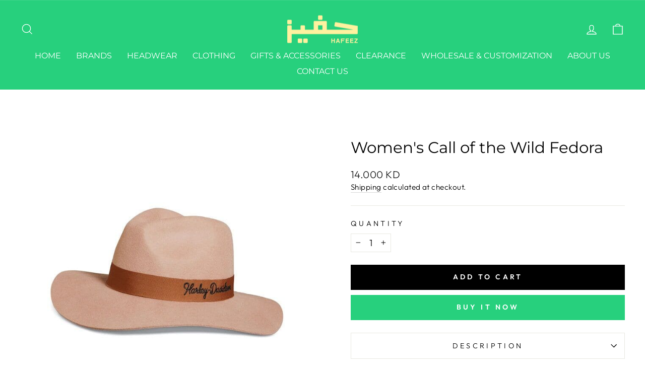

--- FILE ---
content_type: application/javascript
request_url: https://cdn-odl.avada.io/scripttag/avada-order-limit.min.js?v=1769004314380
body_size: 52550
content:
(()=>{var N,V,l,i={909:(t,e)=>{function i(t){return(t=>{if(Array.isArray(t))return r(t)})(t)||(t=>{if("undefined"!=typeof Symbol&&null!=t[Symbol.iterator]||null!=t["@@iterator"])return Array.from(t)})(t)||((t,e)=>{var n;if(t)return"string"==typeof t?r(t,e):"Map"===(n="Object"===(n=Object.prototype.toString.call(t).slice(8,-1))&&t.constructor?t.constructor.name:n)||"Set"===n?Array.from(t):"Arguments"===n||/^(?:Ui|I)nt(?:8|16|32)(?:Clamped)?Array$/.test(n)?r(t,e):void 0})(t)||(()=>{throw new TypeError("Invalid attempt to spread non-iterable instance.\nIn order to be iterable, non-array objects must have a [Symbol.iterator]() method.")})()}function r(t,e){(null==e||e>t.length)&&(e=t.length);for(var n=0,r=new Array(e);n<e;n++)r[n]=t[n];return r}Object.defineProperty(e,"__esModule",{value:!0}),e.chunk=void 0;e.chunk=function(t,r){return t.reduce(function(t,e,n){return n%r==0?[].concat(i(t),[[e]]):[].concat(i(t.slice(0,-1)),[[].concat(i(t.slice(-1)[0]),[e])])},[])}},357:(t,e)=>{Object.defineProperty(e,"__esModule",{value:!0}),e.delay=void 0;e.delay=function(e){return new Promise(function(t){return setTimeout(t,e)})}},849:(t,e)=>{Object.defineProperty(e,"__esModule",{value:!0}),e.flatten=function n(t){return t.reduce(function(t,e){return t.concat(Array.isArray(e)?n(e):e)},[])}},396:(t,e)=>{Object.defineProperty(e,"__esModule",{value:!0}),e.formatDate=n,e.formatDateTime=function(t){if(1<arguments.length&&void 0!==arguments[1]&&arguments[1])return n(new Date(t));return new Date(t).toLocaleDateString("en-US",{month:"long",day:"numeric"})},e.formatDateTimeFull=function(t){var e=t.date,n=t.targetTimeZone,n=void 0===n?"":n,t=t.format,t=void 0===t?"hh:min dd/mm/yyyy":t,e=new Date(e);""!==n&&(e=new Date(e.toLocaleString("en-US",{timeZone:n})));var n=(t=>{var e=12<=(t=t.getHours())?"pm":"am",n=12<=t?"PM":"AM";return{hours:t=(t%=12)||12,amPm:e,amPmUpperCase:n}})(e),r=n.hours,i={a:n.amPm,A:n.amPmUpperCase,yyyy:e.getFullYear(),mm:("0"+(e.getMonth()+1)).slice(-2),dd:("0"+e.getDate()).slice(-2),hh:("0"+e.getHours()).slice(-2),h:("0"+r).slice(-2),min:("0"+e.getMinutes()).slice(-2),ss:("0"+e.getSeconds()).slice(-2),mmm:o[e.getMonth()],mmmm:a[e.getMonth()]};return t.replace(/yyyy|mmmm|mmm|mm|dd|hh|h|min|ss|a|A/g,function(t){return i[t]})};var a=["January","February","March","April","May","June","July","August","September","October","November","December"],o=["Jan","Feb","Mar","Apr","May","Jun","Jul","Aug","Sep","Oct","Nov","Dec"];function n(t){var t=new Date(t),e=""+(t.getMonth()+1),n=""+t.getDate();return[t.getFullYear(),e=e.length<2?"0"+e:e,n=n.length<2?"0"+n:n].join("-")}},470:(t,e)=>{Object.defineProperty(e,"__esModule",{value:!0}),e.formatNumber=void 0;e.formatNumber=function(t){var e=1<arguments.length&&void 0!==arguments[1]?arguments[1]:2;return(new Intl.NumberFormat).format(t.toFixed(e))}},86:(t,e)=>{Object.defineProperty(e,"__esModule",{value:!0}),e.formatNumberK=function(t){return 999<Math.abs(t)?Math.sign(t)*(Math.abs(t)/1e3).toFixed(1)+"k":Math.sign(t)*Math.abs(t)}},323:(t,e,n)=>{Object.defineProperty(e,"__esModule",{value:!0});var r=n(153),i=(Object.keys(r).forEach(function(t){"default"===t||"__esModule"===t||t in e&&e[t]===r[t]||Object.defineProperty(e,t,{enumerable:!0,get:function(){return r[t]}})}),n(232)),a=(Object.keys(i).forEach(function(t){"default"===t||"__esModule"===t||t in e&&e[t]===i[t]||Object.defineProperty(e,t,{enumerable:!0,get:function(){return i[t]}})}),n(138)),o=(Object.keys(a).forEach(function(t){"default"===t||"__esModule"===t||t in e&&e[t]===a[t]||Object.defineProperty(e,t,{enumerable:!0,get:function(){return a[t]}})}),n(470)),u=(Object.keys(o).forEach(function(t){"default"===t||"__esModule"===t||t in e&&e[t]===o[t]||Object.defineProperty(e,t,{enumerable:!0,get:function(){return o[t]}})}),n(396)),l=(Object.keys(u).forEach(function(t){"default"===t||"__esModule"===t||t in e&&e[t]===u[t]||Object.defineProperty(e,t,{enumerable:!0,get:function(){return u[t]}})}),n(86)),c=(Object.keys(l).forEach(function(t){"default"===t||"__esModule"===t||t in e&&e[t]===l[t]||Object.defineProperty(e,t,{enumerable:!0,get:function(){return l[t]}})}),n(584)),s=(Object.keys(c).forEach(function(t){"default"===t||"__esModule"===t||t in e&&e[t]===c[t]||Object.defineProperty(e,t,{enumerable:!0,get:function(){return c[t]}})}),n(909)),d=(Object.keys(s).forEach(function(t){"default"===t||"__esModule"===t||t in e&&e[t]===s[t]||Object.defineProperty(e,t,{enumerable:!0,get:function(){return s[t]}})}),n(769)),p=(Object.keys(d).forEach(function(t){"default"===t||"__esModule"===t||t in e&&e[t]===d[t]||Object.defineProperty(e,t,{enumerable:!0,get:function(){return d[t]}})}),n(301)),f=(Object.keys(p).forEach(function(t){"default"===t||"__esModule"===t||t in e&&e[t]===p[t]||Object.defineProperty(e,t,{enumerable:!0,get:function(){return p[t]}})}),n(190)),m=(Object.keys(f).forEach(function(t){"default"===t||"__esModule"===t||t in e&&e[t]===f[t]||Object.defineProperty(e,t,{enumerable:!0,get:function(){return f[t]}})}),n(357)),h=(Object.keys(m).forEach(function(t){"default"===t||"__esModule"===t||t in e&&e[t]===m[t]||Object.defineProperty(e,t,{enumerable:!0,get:function(){return m[t]}})}),n(849));Object.keys(h).forEach(function(t){"default"===t||"__esModule"===t||t in e&&e[t]===h[t]||Object.defineProperty(e,t,{enumerable:!0,get:function(){return h[t]}})})},232:(t,e)=>{Object.defineProperty(e,"__esModule",{value:!0}),e.isEmpty=void 0;e.isEmpty=function(t){return[Object,Array].includes((t||{}).constructor)&&!Object.entries(t||{}).length}},190:(t,e)=>{Object.defineProperty(e,"__esModule",{value:!0}),e.isUndefined=void 0;e.isUndefined=function(t){return void 0===t}},301:(t,e)=>{Object.defineProperty(e,"__esModule",{value:!0}),e.onlyUnique=function(t,e,n){return n.indexOf(t)===e}},138:(t,e)=>{Object.defineProperty(e,"__esModule",{value:!0}),e.pick=void 0;e.pick=function(n,t){return t.reduce(function(t,e){return n&&n.hasOwnProperty(e)&&(t[e]=n[e]),t},{})}},584:(t,e)=>{Object.defineProperty(e,"__esModule",{value:!0}),e.sortArrayObject=void 0;e.sortArrayObject=function(r){var i=1<arguments.length&&void 0!==arguments[1]?arguments[1]:"asc";return function(t,e){var n;return t.hasOwnProperty(r)&&e.hasOwnProperty(r)?(t="string"==typeof t[r]?t[r].toUpperCase():t[r],n=0,(e="string"==typeof e[r]?e[r].toUpperCase():e[r])<t?n=1:t<e&&(n=-1),"desc"===i?-1*n:n):0}}},769:(t,e)=>{Object.defineProperty(e,"__esModule",{value:!0}),e.toOptionList=function(e){return Object.keys(e).map(function(t){return{label:e[t],value:t}})}},153:(t,e)=>{Object.defineProperty(e,"__esModule",{value:!0}),e.upperFirst=function(t){return t.charAt(0).toUpperCase()+t.slice(1)}},226:(x,t,e)=>{e.d(t,{ZP:()=>F});var c=e(318),o=e(128);function s(t){return(s="function"==typeof Symbol&&"symbol"==typeof Symbol.iterator?function(t){return typeof t}:function(t){return t&&"function"==typeof Symbol&&t.constructor===Symbol&&t!==Symbol.prototype?"symbol":typeof t})(t)}function i(t,e){for(var n in e)t[n]=e[n];return t}function a(t,e){for(var n in t)if("__source"!==n&&!(n in e))return!0;for(var r in e)if("__source"!==r&&t[r]!==e[r])return!0;return!1}function n(t,e){this.props=t,this.context=e}(n.prototype=new c.wA).isPureReactComponent=!0,n.prototype.shouldComponentUpdate=function(t,e){return a(this.props,t)||a(this.state,e)};var r=c.YM.__b,u=(c.YM.__b=function(t){t.type&&t.type.__f&&t.ref&&(t.props.ref=t.ref,t.ref=null),r&&r(t)},"undefined"!=typeof Symbol&&Symbol.for&&Symbol.for("react.forward_ref")||3911);function l(t,e){return null==t?null:(0,c.bR)((0,c.bR)(t).map(e))}var t={map:l,forEach:l,count:function(t){return t?(0,c.bR)(t).length:0},only:function(t){t=(0,c.bR)(t);if(1!==t.length)throw"Children.only";return t[0]},toArray:c.bR},d=c.YM.__e,p=(c.YM.__e=function(t,e,n,r){if(t.then)for(var i,a=e;a=a.__;)if((i=a.__c)&&i.__c)return null==e.__e&&(e.__e=n.__e,e.__k=n.__k),i.__c(t,e);d(t,e,n,r)},c.YM.unmount);function f(){this.__u=0,this.t=null,this.__b=null}function m(t){var e=t.__.__c;return e&&e.__a&&e.__a(t)}function h(){this.u=null,this.o=null}c.YM.unmount=function(t){var e=t.__c;e&&e.__R&&e.__R(),e&&32&t.__u&&(t.type=null),p&&p(t)},(f.prototype=new c.wA).__c=function(t,e){function n(){o||(o=!0,r.__R=null,a?a(u):u())}var r=e.__c,i=this,a=(null==i.t&&(i.t=[]),i.t.push(r),m(i.__v)),o=!1,u=(r.__R=n,function(){var t,e;if(!--i.__u)for(i.state.__a&&(t=i.state.__a,i.__v.__k[0]=function e(t,n,r){return t&&r&&(t.__v=null,t.__k=t.__k&&t.__k.map(function(t){return e(t,n,r)}),t.__c)&&t.__c.__P===n&&(t.__e&&r.appendChild(t.__e),t.__c.__e=!0,t.__c.__P=r),t}(t,t.__c.__P,t.__c.__O)),i.setState({__a:i.__b=null});e=i.t.pop();)e.forceUpdate()});i.__u++||32&e.__u||i.setState({__a:i.__b=i.__v.__k[0]}),t.then(n,n)},f.prototype.componentWillUnmount=function(){this.t=[]},f.prototype.render=function(t,e){this.__b&&(this.__v.__k&&(r=document.createElement("div"),n=this.__v.__k[0].__c,this.__v.__k[0]=function e(t,n,r){return t&&(t.__c&&t.__c.__H&&(t.__c.__H.__.forEach(function(t){"function"==typeof t.__c&&t.__c()}),t.__c.__H=null),null!=(t=i({},t)).__c&&(t.__c.__P===r&&(t.__c.__P=n),t.__c=null),t.__k=t.__k&&t.__k.map(function(t){return e(t,n,r)})),t}(this.__b,r,n.__O=n.__P)),this.__b=null);var n,r=e.__a&&(0,c.az)(c.HY,null,t.fallback);return r&&(r.__u&=-33),[(0,c.az)(c.HY,null,e.__a?null:t.children),r]};function y(t,e,n){if(++n[1]===n[0]&&t.o.delete(e),t.props.revealOrder&&("t"!==t.props.revealOrder[0]||!t.o.size))for(n=t.u;n;){for(;3<n.length;)n.pop()();if(n[1]<n[0])break;t.u=n=n[2]}}function v(t){return this.getChildContext=function(){return t.context},t.children}function _(t){var n=this,e=t.i;n.componentWillUnmount=function(){(0,c.sY)(null,n.l),n.l=null,n.i=null},n.i&&n.i!==e&&n.componentWillUnmount(),n.l||(n.i=e,n.l={nodeType:1,parentNode:e,childNodes:[],appendChild:function(t){this.childNodes.push(t),n.i.appendChild(t)},insertBefore:function(t,e){this.childNodes.push(t),n.i.appendChild(t)},removeChild:function(t){this.childNodes.splice(this.childNodes.indexOf(t)>>>1,1),n.i.removeChild(t)}}),(0,c.sY)((0,c.az)(v,{context:n.context},t.__v),n.l)}(h.prototype=new c.wA).__a=function(n){var r=this,i=m(r.__v),a=r.o.get(n);return a[0]++,function(t){function e(){r.props.revealOrder?(a.push(t),y(r,n,a)):t()}i?i(e):e()}},h.prototype.render=function(t){this.u=null,this.o=new Map;var e=(0,c.bR)(t.children);t.revealOrder&&"b"===t.revealOrder[0]&&e.reverse();for(var n=e.length;n--;)this.o.set(e[n],this.u=[1,0,this.u]);return t.children},h.prototype.componentDidUpdate=h.prototype.componentDidMount=function(){var n=this;this.o.forEach(function(t,e){y(n,e,t)})};var g="undefined"!=typeof Symbol&&Symbol.for&&Symbol.for("react.element")||60103,b=/^(?:accent|alignment|arabic|baseline|cap|clip(?!PathU)|color|dominant|fill|flood|font|glyph(?!R)|horiz|image(!S)|letter|lighting|marker(?!H|W|U)|overline|paint|pointer|shape|stop|strikethrough|stroke|text(?!L)|transform|underline|unicode|units|v|vector|vert|word|writing|x(?!C))[A-Z]/,w=/^on(Ani|Tra|Tou|BeforeInp|Compo)/,C=/[A-Z0-9]/g,I="undefined"!=typeof document;c.wA.prototype.isReactComponent={},["componentWillMount","componentWillReceiveProps","componentWillUpdate"].forEach(function(e){Object.defineProperty(c.wA.prototype,e,{configurable:!0,get:function(){return this["UNSAFE_"+e]},set:function(t){Object.defineProperty(this,e,{configurable:!0,writable:!0,value:t})}})});var A=c.YM.event;function P(){}function N(){return this.cancelBubble}function V(){return this.defaultPrevented}var M,R={enumerable:!(c.YM.event=function(t){return(t=A?A(t):t).persist=P,t.isPropagationStopped=N,t.isDefaultPrevented=V,t.nativeEvent=t}),configurable:!0,get:function(){return this.class}},S=c.YM.vnode,E=(c.YM.vnode=function(t){if("string"==typeof t.type){var e=t,n,r,i=e.props,a=e.type,o={};for(n in i){var u,l=i[n];"value"===n&&"defaultValue"in i&&null==l||I&&"children"===n&&"noscript"===a||"class"===n||"className"===n||(u=n.toLowerCase(),"defaultValue"===n&&"value"in i&&null==i.value?n="value":"download"===n&&!0===l?l="":"translate"===u&&"no"===l?l=!1:"ondoubleclick"===u?n="ondblclick":"onchange"!==u||"input"!==a&&"textarea"!==a||(r=i.type,("undefined"!=typeof Symbol&&"symbol"==s(Symbol())?/fil|che|rad/:/fil|che|ra/).test(r))?"onfocus"===u?n="onfocusin":"onblur"===u?n="onfocusout":w.test(n)?n=u:-1===a.indexOf("-")&&b.test(n)?n=n.replace(C,"-$&").toLowerCase():null===l&&(l=void 0):u=n="oninput","oninput"===u&&o[n=u]&&(n="oninputCapture"),o[n]=l)}"select"==a&&o.multiple&&Array.isArray(o.value)&&(o.value=(0,c.bR)(i.children).forEach(function(t){t.props.selected=-1!=o.value.indexOf(t.props.value)})),"select"==a&&null!=o.defaultValue&&(o.value=(0,c.bR)(i.children).forEach(function(t){t.props.selected=o.multiple?-1!=o.defaultValue.indexOf(t.props.value):o.defaultValue==t.props.value})),i.class&&!i.className?(o.class=i.class,Object.defineProperty(o,"className",R)):(i.className&&!i.class||i.class&&i.className)&&(o.class=o.className=i.className),e.props=o}t.$$typeof=g,S&&S(t)},c.YM.__r),k=(c.YM.__r=function(t){E&&E(t),M=t.__c},c.YM.diffed),e=(c.YM.diffed=function(t){k&&k(t);var e=t.props,n=t.__e;null!=n&&"textarea"===t.type&&"value"in e&&e.value!==n.value&&(n.value=null==e.value?"":e.value),M=null},{ReactCurrentDispatcher:{current:{readContext:function(t){return M.__n[t.__c].props.value},useCallback:o.I4,useContext:o.qp,useDebugValue:o.Qb,useDeferredValue:q,useEffect:o.d4,useId:o.Me,useImperativeHandle:o.aP,useInsertionEffect:void 0,useLayoutEffect:o.bt,useMemo:o.Ye,useReducer:o._Y,useRef:o.sO,useState:o.eJ,useSyncExternalStore:L,useTransition:D}}});function O(t){return!!t&&t.$$typeof===g}var Q=c.HY;function T(t){t()}function q(t){return t}function D(){return[!1,T]}var B=o.bt;function L(t,e){var n=e(),r=(0,o.eJ)({h:{__:n,v:e}}),i=r[0].h,a=r[1];return(0,o.bt)(function(){i.__=n,i.v=e,j(i)&&a({h:i})},[t,n,e]),(0,o.d4)(function(){return j(i)&&a({h:i}),t(function(){j(i)&&a({h:i})})},[t]),n}function j(t){var e=t.v,n=t.__;try{var r=e();return(n!==r||0===n&&1/n!=1/r)&&(n==n||r==r)}catch(t){return 1}}var F={useState:o.eJ,useId:o.Me,useReducer:o._Y,useEffect:o.d4,useLayoutEffect:o.bt,useInsertionEffect:B,useTransition:D,useDeferredValue:q,useSyncExternalStore:L,startTransition:T,useRef:o.sO,useImperativeHandle:o.aP,useMemo:o.Ye,useCallback:o.I4,useContext:o.qp,useDebugValue:o.Qb,version:"17.0.2",Children:t,render:function(t,e,n){return null==e.__k&&(e.textContent=""),(0,c.sY)(t,e),"function"==typeof n&&n(),t?t.__c:null},hydrate:function(t,e,n){return(0,c.ZB)(t,e),"function"==typeof n&&n(),t?t.__c:null},unmountComponentAtNode:function(t){return!!t.__k&&((0,c.sY)(null,t),!0)},createPortal:function(t,e){return(t=(0,c.az)(_,{__v:t,i:e})).containerInfo=e,t},createElement:c.az,createContext:c.kr,createFactory:function(t){return c.az.bind(null,t)},cloneElement:function(t){return O(t)?c.Tm.apply(null,arguments):t},createRef:c.Vf,Fragment:c.HY,isValidElement:O,isElement:O,isFragment:function(t){return O(t)&&t.type===c.HY},isMemo:function(t){return!!t&&!!t.displayName&&("string"==typeof t.displayName||t.displayName instanceof String)&&t.displayName.startsWith("Memo(")},findDOMNode:function(t){return t&&(t.base||1===t.nodeType&&t)||null},Component:c.wA,PureComponent:n,memo:function(e,r){function n(t){var e=this.props.ref,n=e==t.ref;return!n&&e&&(e.call?e(null):e.current=null),r?!r(this.props,t)||!n:a(this.props,t)}function t(t){return this.shouldComponentUpdate=n,(0,c.az)(e,t)}return t.displayName="Memo("+(e.displayName||e.name)+")",t.prototype.isReactComponent=!0,t.__f=!0,t},forwardRef:function(n){function t(t){var e=i({},t);return delete e.ref,n(e,t.ref||null)}return t.$$typeof=u,(t.render=t).prototype.isReactComponent=t.__f=!0,t.displayName="ForwardRef("+(n.displayName||n.name)+")",t},flushSync:function(t,e){return t(e)},unstable_batchedUpdates:function(t,e){return t(e)},StrictMode:Q,Suspense:f,SuspenseList:h,lazy:function(e){var n,r,i;function t(t){if(n||(n=e()).then(function(t){r=t.default||t},function(t){i=t}),i)throw i;if(r)return(0,c.az)(r,t);throw n}return t.displayName="Lazy",t.__f=!0,t},__SECRET_INTERNALS_DO_NOT_USE_OR_YOU_WILL_BE_FIRED:e}},318:(b,t,e)=>{e.d(t,{HY:()=>L,Tm:()=>function(t,e,n){var r,i,a,o,u=E({},t.props);for(a in t.type&&t.type.defaultProps&&(o=t.type.defaultProps),e)"key"==a?r=e[a]:"ref"==a?i=e[a]:u[a]=(void 0===e[a]&&void 0!==o?o:e)[a];return 2<arguments.length&&(u.children=3<arguments.length?M.call(arguments,2):n),D(t.type,u,r||t.key,i||t.ref,null)},Vf:()=>function(){return{current:null}},YM:()=>S,ZB:()=>g,az:()=>p,bR:()=>function e(t,n){return n=n||[],null!=t&&"boolean"!=typeof t&&(q(t)?t.some(function(t){e(t,n)}):n.push(t)),n},h:()=>p,kr:()=>function(t,r){t={__c:r="__cC"+i++,__:t,Consumer:function(t,e){return t.children(e)},Provider:function(t){var n,e;return this.getChildContext||(n=[],((e={})[r]=this).getChildContext=function(){return e},this.shouldComponentUpdate=function(t){this.props.value!==t.value&&n.some(function(t){t.__e=!0,f(t)})},this.sub=function(t){n.push(t);var e=t.componentWillUnmount;t.componentWillUnmount=function(){n.splice(n.indexOf(t),1),e&&e.call(t)}}),t.children}};return t.Provider.__=t.Consumer.contextType=t},sY:()=>_,wA:()=>j});var M,S,a,u,n,r,l,o,c,s,i,O={},T=[],d=/acit|ex(?:s|g|n|p|$)|rph|grid|ows|mnc|ntw|ine[ch]|zoo|^ord|itera/i,q=Array.isArray;function E(t,e){for(var n in e)t[n]=e[n];return t}function k(t){var e=t.parentNode;e&&e.removeChild(t)}function p(t,e,n){var r,i,a,o={};for(a in e)"key"==a?r=e[a]:"ref"==a?i=e[a]:o[a]=e[a];if(2<arguments.length&&(o.children=3<arguments.length?M.call(arguments,2):n),"function"==typeof t&&null!=t.defaultProps)for(a in t.defaultProps)void 0===o[a]&&(o[a]=t.defaultProps[a]);return D(t,o,r,i,null)}function D(t,e,n,r,i){t={type:t,props:e,key:n,ref:r,__k:null,__:null,__b:0,__e:null,__d:void 0,__c:null,constructor:void 0,__v:null==i?++a:i,__i:-1,__u:0};return null==i&&null!=S.vnode&&S.vnode(t),t}function L(t){return t.children}function j(t,e){this.props=t,this.context=e}function x(t,e){if(null==e)return t.__?x(t.__,t.__i+1):null;for(var n;e<t.__k.length;e++)if(null!=(n=t.__k[e])&&null!=n.__e)return n.__e;return"function"==typeof t.type?x(t):null}function f(t){(t.__d||(t.__d=!0,!u.push(t))||m.__r++)&&n===S.debounceRendering||((n=S.debounceRendering)||r)(m)}function m(){var t,e,n,r,i,a,o;for(u.sort(l);e=u.shift();)e.__d&&(t=u.length,n=void 0,i=(r=(e=e).__v).__e,a=[],o=[],e.__P&&((n=E({},r)).__v=r.__v+1,S.vnode&&S.vnode(n),R(e.__P,n,r,e.__n,e.__P.namespaceURI,32&r.__u?[i]:null,a,null==i?x(r):i,!!(32&r.__u),o),n.__v=r.__v,v(a,n.__.__k[n.__i]=n,o),n.__e!=i)&&function t(e){var n,r;if(null!=(e=e.__)&&null!=e.__c){for(e.__e=e.__c.base=null,n=0;n<e.__k.length;n++)if(null!=(r=e.__k[n])&&null!=r.__e){e.__e=e.__c.base=r.__e;break}return t(e)}}(n),u.length>t)&&u.sort(l);m.__r=0}function N(t,e,n,r,i,a,o,u,l,c,s){var d,p,f,m,h,y,v,_,g,b,w=r&&r.__k||T,C=e.length,I=(n.__d=l,n),A=e,P=w,M=A.length,S=P.length,E=S,k=0;for(I.__k=[],y=0;y<M;y++)g=y+k,null!=(v=I.__k[y]=null==(v=A[y])||"boolean"==typeof v||"function"==typeof v?null:"string"==typeof v||"number"==typeof v||"bigint"==typeof v||v.constructor==String?D(null,v,null,null,null):q(v)?D(L,{children:v},null,null,null):void 0===v.constructor&&0<v.__b?D(v.type,v.props,v.key,v.ref||null,v.__v):v)?(v.__=I,v.__b=I.__b+1,b=((t,e,n,r)=>{var i=t.key,a=t.type,o=n-1,u=n+1,l=e[n];if(null===l||l&&i==l.key&&a===l.type&&0==(131072&l.__u))return n;if(r>(null!=l&&0==(131072&l.__u)?1:0))for(;0<=o||u<e.length;){if(0<=o){if((l=e[o])&&0==(131072&l.__u)&&i==l.key&&a===l.type)return o;o--}if(u<e.length){if((l=e[u])&&0==(131072&l.__u)&&i==l.key&&a===l.type)return u;u++}}return-1})(v,P,g,E),v.__i=b,_=null,-1!==b&&(E--,_=P[b])&&(_.__u|=131072),null==_||null===_.__v?(-1==b&&k--,"function"!=typeof v.type&&(v.__u|=65536)):b!==g&&(b===g+1?k++:g<b?M-g<E?k+=b-g:k--:b<g?b==g-1&&(k=b-g):k=0,b!==y+k)&&(v.__u|=65536)):(_=P[g])&&null==_.key&&_.__e&&0==(131072&_.__u)&&(_.__e==I.__d&&(I.__d=x(_)),B(_,_,!1),P[g]=null,E--);if(E)for(y=0;y<S;y++)null!=(_=P[y])&&0==(131072&_.__u)&&(_.__e==I.__d&&(I.__d=x(_)),B(_,_));for(l=n.__d,d=0;d<C;d++)null!=(f=n.__k[d])&&"boolean"!=typeof f&&"function"!=typeof f&&(p=-1!==f.__i&&w[f.__i]||O,f.__i=d,R(t,f,p,i,a,o,u,l,c,s),m=f.__e,f.ref&&p.ref!=f.ref&&(p.ref&&Q(p.ref,null,f),s.push(f.ref,f.__c||m,f)),null==h&&null!=m&&(h=m),65536&f.__u||p.__k===f.__k?l=function t(e,n,r){var i,a;if("function"==typeof e.type){for(i=e.__k,a=0;i&&a<i.length;a++)i[a]&&(i[a].__=e,n=t(i[a],n,r));return n}e.__e!=n&&(r.insertBefore(e.__e,n||null),n=e.__e);for(;n=n&&n.nextSibling,null!=n&&8===n.nodeType;);return n}(f,l=l&&!l.isConnected?x(p):l,t):"function"==typeof f.type&&void 0!==f.__d?l=f.__d:m&&(l=m.nextSibling),f.__d=void 0,f.__u&=-196609);n.__d=l,n.__e=h}function h(t,e,n){"-"===e[0]?t.setProperty(e,null==n?"":n):t[e]=null==n?"":"number"!=typeof n||d.test(e)?n:n+"px"}function V(t,e,n,r,i){var a;t:if("style"===e)if("string"==typeof n)t.style.cssText=n;else{if("string"==typeof r&&(t.style.cssText=r=""),r)for(e in r)n&&e in n||h(t.style,e,"");if(n)for(e in n)r&&n[e]===r[e]||h(t.style,e,n[e])}else if("o"===e[0]&&"n"===e[1])a=e!==(e=e.replace(/(PointerCapture)$|Capture$/i,"$1")),e=(e.toLowerCase()in t||"onFocusOut"===e||"onFocusIn"===e?e.toLowerCase():e).slice(2),t.l||(t.l={}),(t.l[e+a]=n)?r?n.u=r.u:(n.u=o,t.addEventListener(e,a?s:c,a)):t.removeEventListener(e,a?s:c,a);else{if("http://www.w3.org/2000/svg"==i)e=e.replace(/xlink(H|:h)/,"h").replace(/sName$/,"s");else if("width"!=e&&"height"!=e&&"href"!=e&&"list"!=e&&"form"!=e&&"tabIndex"!=e&&"download"!=e&&"rowSpan"!=e&&"colSpan"!=e&&"role"!=e&&e in t)try{t[e]=null==n?"":n;break t}catch(t){}"function"!=typeof n&&(null==n||!1===n&&"-"!==e[4]?t.removeAttribute(e):t.setAttribute(e,n))}}function y(n){return function(t){if(this.l){var e=this.l[t.type+n];if(null==t.t)t.t=o++;else if(t.t<e.u)return;return e(S.event?S.event(t):t)}}}function R(t,e,n,r,i,a,o,u,l,c){var s,d,p,f,m,h,y,v,_,g,b,w,C,I,A,P=e.type;if(void 0===e.constructor){128&n.__u&&(l=!!(32&n.__u),a=[u=e.__e=n.__e]),(s=S.__b)&&s(e);t:if("function"==typeof P)try{if(v=e.props,_=(s=P.contextType)&&r[s.__c],g=s?_?_.props.value:s.__:r,n.__c?y=(d=e.__c=n.__c).__=d.__E:("prototype"in P&&P.prototype.render?e.__c=d=new P(v,g):(e.__c=d=new j(v,g),d.constructor=P,d.render=F),_&&_.sub(d),d.props=v,d.state||(d.state={}),d.context=g,d.__n=r,p=d.__d=!0,d.__h=[],d._sb=[]),null==d.__s&&(d.__s=d.state),null!=P.getDerivedStateFromProps&&(d.__s==d.state&&(d.__s=E({},d.__s)),E(d.__s,P.getDerivedStateFromProps(v,d.__s))),f=d.props,m=d.state,d.__v=e,p)null==P.getDerivedStateFromProps&&null!=d.componentWillMount&&d.componentWillMount(),null!=d.componentDidMount&&d.__h.push(d.componentDidMount);else{if(null==P.getDerivedStateFromProps&&v!==f&&null!=d.componentWillReceiveProps&&d.componentWillReceiveProps(v,g),!d.__e&&(null!=d.shouldComponentUpdate&&!1===d.shouldComponentUpdate(v,d.__s,g)||e.__v===n.__v)){for(e.__v!==n.__v&&(d.props=v,d.state=d.__s,d.__d=!1),e.__e=n.__e,e.__k=n.__k,e.__k.forEach(function(t){t&&(t.__=e)}),b=0;b<d._sb.length;b++)d.__h.push(d._sb[b]);d._sb=[],d.__h.length&&o.push(d);break t}null!=d.componentWillUpdate&&d.componentWillUpdate(v,d.__s,g),null!=d.componentDidUpdate&&d.__h.push(function(){d.componentDidUpdate(f,m,h)})}if(d.context=g,d.props=v,d.__P=t,d.__e=!1,w=S.__r,C=0,"prototype"in P&&P.prototype.render){for(d.state=d.__s,d.__d=!1,w&&w(e),s=d.render(d.props,d.state,d.context),I=0;I<d._sb.length;I++)d.__h.push(d._sb[I]);d._sb=[]}else for(;d.__d=!1,w&&w(e),s=d.render(d.props,d.state,d.context),d.state=d.__s,d.__d&&++C<25;);d.state=d.__s,null!=d.getChildContext&&(r=E(E({},r),d.getChildContext())),p||null==d.getSnapshotBeforeUpdate||(h=d.getSnapshotBeforeUpdate(f,m)),N(t,q(A=null!=s&&s.type===L&&null==s.key?s.props.children:s)?A:[A],e,n,r,i,a,o,u,l,c),d.base=e.__e,e.__u&=-161,d.__h.length&&o.push(d),y&&(d.__E=d.__=null)}catch(t){e.__v=null,l||null!=a?(e.__e=u,e.__u|=l?160:32,a[a.indexOf(u)]=null):(e.__e=n.__e,e.__k=n.__k),S.__e(t,e,n)}else null==a&&e.__v===n.__v?(e.__k=n.__k,e.__e=n.__e):e.__e=((t,e,n,r,i,a,o,u,l)=>{var c,s,d,p,f,m,h,y=n.props,v=e.props,_=e.type;if(i="svg"===_?"http://www.w3.org/2000/svg":"math"===_?"http://www.w3.org/1998/Math/MathML":i||"http://www.w3.org/1999/xhtml",null!=a)for(c=0;c<a.length;c++)if((f=a[c])&&"setAttribute"in f==!!_&&(_?f.localName===_:3===f.nodeType)){t=f,a[c]=null;break}if(null==t){if(null===_)return document.createTextNode(v);t=document.createElementNS(i,_,v.is&&v),a=null,u=!1}if(null===_)y===v||u&&t.data===v||(t.data=v);else{if(a=a&&M.call(t.childNodes),y=n.props||O,!u&&null!=a)for(y={},c=0;c<t.attributes.length;c++)y[(f=t.attributes[c]).name]=f.value;for(c in y)if(f=y[c],"children"!=c)if("dangerouslySetInnerHTML"==c)d=f;else if("key"!==c&&!(c in v)){if("value"==c&&"defaultValue"in v||"checked"==c&&"defaultChecked"in v)continue;V(t,c,null,f,i)}for(c in v)f=v[c],"children"==c?p=f:"dangerouslySetInnerHTML"==c?s=f:"value"==c?m=f:"checked"==c?h=f:"key"===c||u&&"function"!=typeof f||y[c]===f||V(t,c,f,y[c],i);if(s)u||d&&(s.__html===d.__html||s.__html===t.innerHTML)||(t.innerHTML=s.__html),e.__k=[];else if(d&&(t.innerHTML=""),N(t,q(p)?p:[p],e,n,r,"foreignObject"===_?"http://www.w3.org/1999/xhtml":i,a,o,a?a[0]:n.__k&&x(n,0),u,l),null!=a)for(c=a.length;c--;)null!=a[c]&&k(a[c]);u||(c="value",void 0!==m&&(m!==t[c]||"progress"===_&&!m||"option"===_&&m!==y[c])&&V(t,c,m,y[c],i),c="checked",void 0!==h&&h!==t[c]&&V(t,c,h,y[c],i))}return t})(n.__e,e,n,r,i,a,o,l,c);(s=S.diffed)&&s(e)}}function v(t,e,n){e.__d=void 0;for(var r=0;r<n.length;r++)Q(n[r],n[++r],n[++r]);S.__c&&S.__c(e,t),t.some(function(e){try{t=e.__h,e.__h=[],t.some(function(t){t.call(e)})}catch(t){S.__e(t,e.__v)}})}function Q(t,e,n){try{"function"==typeof t?t(e):t.current=e}catch(t){S.__e(t,n)}}function B(t,e,n){var r,i;if(S.unmount&&S.unmount(t),!(r=t.ref)||r.current&&r.current!==t.__e||Q(r,null,e),null!=(r=t.__c)){if(r.componentWillUnmount)try{r.componentWillUnmount()}catch(t){S.__e(t,e)}r.base=r.__P=null}if(r=t.__k)for(i=0;i<r.length;i++)r[i]&&B(r[i],e,n||"function"!=typeof t.type);n||null==t.__e||k(t.__e),t.__c=t.__=t.__e=t.__d=void 0}function F(t,e,n){return this.constructor(t,n)}function _(t,e,n){var r,i,a,o;S.__&&S.__(t,e),i=(r="function"==typeof n)?null:n&&n.__k||e.__k,a=[],o=[],R(e,t=(!r&&n||e).__k=p(L,null,[t]),i||O,O,e.namespaceURI,!r&&n?[n]:!i&&e.firstChild?M.call(e.childNodes):null,a,!r&&n?n:i?i.__e:e.firstChild,r,o),v(a,t,o)}function g(t,e){_(t,e,g)}M=T.slice,S={__e:function(t,e,n,r){for(var i,a,o;e=e.__;)if((i=e.__c)&&!i.__)try{if((a=i.constructor)&&null!=a.getDerivedStateFromError&&(i.setState(a.getDerivedStateFromError(t)),o=i.__d),null!=i.componentDidCatch&&(i.componentDidCatch(t,r||{}),o=i.__d),o)return i.__E=i}catch(e){t=e}throw t}},a=0,j.prototype.setState=function(t,e){var n=null!=this.__s&&this.__s!==this.state?this.__s:this.__s=E({},this.state);(t="function"==typeof t?t(E({},n),this.props):t)&&E(n,t),null!=t&&this.__v&&(e&&this._sb.push(e),f(this))},j.prototype.forceUpdate=function(t){this.__v&&(this.__e=!0,t&&this.__h.push(t),f(this))},j.prototype.render=L,u=[],r="function"==typeof Promise?Promise.prototype.then.bind(Promise.resolve()):setTimeout,c=y(!(l=function(t,e){return t.__v.__b-e.__v.__b})),s=y(!(o=m.__r=0)),i=0},128:(t,e,n)=>{n.d(e,{I4:()=>function(t,e){return o=8,w(function(){return t},e)},Me:()=>function(){var t=v(r++,11);if(!t.__){for(var e=l.__v;null!==e&&!e.__m&&null!==e.__;)e=e.__;var n=e.__m||(e.__m=[0,0]);t.__="P"+n[0]+"-"+n[1]++}return t.__},Qb:()=>function(t,e){s.useDebugValue&&s.useDebugValue(e?e(t):t)},Ye:()=>w,_Y:()=>g,aP:()=>function(t,e,n){o=6,b(function(){return"function"==typeof t?(t(e()),function(){return t(null)}):t?(t.current=e(),function(){return t.current=null}):void 0},null==n?n:n.concat(t))},bt:()=>b,d4:()=>function(t,e){var n=v(r++,3);!s.__s&&M(n.__H,e)&&(n.__=t,n.i=e,l.__H.__h.push(n))},eJ:()=>_,qp:()=>function(t){var e=l.context[t.__c],n=v(r++,9);return n.c=t,e?(null==n.__&&(n.__=!0,e.sub(l)),e.props.value):t.__},sO:()=>function(t){return o=5,w(function(){return{current:t}},[])}});var r,l,i,a,e=n(318),o=0,u=[],c=[],s=e.YM,d=s.__b,p=s.__r,f=s.diffed,m=s.__c,h=s.unmount,y=s.__;function v(t,e){s.__h&&s.__h(l,t,o||e),o=0;e=l.__H||(l.__H={__:[],__h:[]});return t>=e.__.length&&e.__.push({__V:c}),e.__[t]}function _(t){return o=1,g(S,t)}function g(t,e,n){var i,a,o,u=v(r++,2);return u.t=t,u.__c||(u.__=[n?n(e):S(void 0,e),function(t){var e=(u.__N||u.__)[0],t=u.t(e,t);e!==t&&(u.__N=[t,u.__[1]],u.__c.setState({}))}],(u.__c=l).u)||(i=function(t,e,n){var r,i;return!u.__c.__H||((r=u.__c.__H.__.filter(function(t){return!!t.__c})).every(function(t){return!t.__N})||(i=!1,r.forEach(function(t){var e;t.__N&&(e=t.__[0],t.__=t.__N,t.__N=void 0,e!==t.__[0])&&(i=!0)}),!(!i&&u.__c.props===t)))&&(!a||a.call(this,t,e,n))},l.u=!0,a=l.shouldComponentUpdate,o=l.componentWillUpdate,l.componentWillUpdate=function(t,e,n){var r;this.__e&&(r=a,a=void 0,i(t,e,n),a=r),o&&o.call(this,t,e,n)},l.shouldComponentUpdate=i),u.__N||u.__}function b(t,e){var n=v(r++,4);!s.__s&&M(n.__H,e)&&(n.__=t,n.i=e,l.__h.push(n))}function w(t,e){var n=v(r++,7);return M(n.__H,e)?(n.__V=t(),n.i=e,n.__h=t,n.__V):n.__}function C(){for(var e;e=u.shift();)if(e.__P&&e.__H)try{e.__H.__h.forEach(A),e.__H.__h.forEach(P),e.__H.__h=[]}catch(t){e.__H.__h=[],s.__e(t,e.__v)}}s.__b=function(t){l=null,d&&d(t)},s.__=function(t,e){t&&e.__k&&e.__k.__m&&(t.__m=e.__k.__m),y&&y(t,e)},s.__r=function(t){p&&p(t),r=0;t=(l=t.__c).__H;t&&(i===l?(t.__h=[],l.__h=[],t.__.forEach(function(t){t.__N&&(t.__=t.__N),t.__V=c,t.__N=t.i=void 0})):(t.__h.forEach(A),t.__h.forEach(P),t.__h=[],r=0)),i=l},s.diffed=function(t){f&&f(t);t=t.__c;t&&t.__H&&(!t.__H.__h.length||1!==u.push(t)&&a===s.requestAnimationFrame||((a=s.requestAnimationFrame)||function(t){function e(){clearTimeout(r),I&&cancelAnimationFrame(n),setTimeout(t)}var n,r=setTimeout(e,100);I&&(n=requestAnimationFrame(e))})(C),t.__H.__.forEach(function(t){t.i&&(t.__H=t.i),t.__V!==c&&(t.__=t.__V),t.i=void 0,t.__V=c})),i=l=null},s.__c=function(t,n){n.some(function(e){try{e.__h.forEach(A),e.__h=e.__h.filter(function(t){return!t.__||P(t)})}catch(t){n.some(function(t){t.__h&&(t.__h=[])}),n=[],s.__e(t,e.__v)}}),m&&m(t,n)},s.unmount=function(t){h&&h(t);var e,t=t.__c;t&&t.__H&&(t.__H.__.forEach(function(t){try{A(t)}catch(t){e=t}}),t.__H=void 0,e)&&s.__e(e,t.__v)};var I="function"==typeof requestAnimationFrame;function A(t){var e=l,n=t.__c;"function"==typeof n&&(t.__c=void 0,n()),l=e}function P(t){var e=l;t.__c=t.__(),l=e}function M(n,t){return!n||n.length!==t.length||t.some(function(t,e){return t!==n[e]})}function S(t,e){return"function"==typeof e?e(t):e}},999:(t,e,n)=>{var o=n(610);function r(){}function i(){}i.resetWarningCache=r,t.exports=function(){function t(t,e,n,r,i,a){if(a!==o)throw(a=new Error("Calling PropTypes validators directly is not supported by the `prop-types` package. Use PropTypes.checkPropTypes() to call them. Read more at http://fb.me/use-check-prop-types")).name="Invariant Violation",a}function e(){return t}var n={array:t.isRequired=t,bigint:t,bool:t,func:t,number:t,object:t,string:t,symbol:t,any:t,arrayOf:e,element:t,elementType:t,instanceOf:e,node:t,objectOf:e,oneOf:e,oneOfType:e,shape:e,exact:e,checkPropTypes:i,resetWarningCache:r};return n.PropTypes=n}},779:(t,e,n)=>{t.exports=n(999)()},610:t=>{t.exports="SECRET_DO_NOT_PASS_THIS_OR_YOU_WILL_BE_FIRED"},802:(t,e,n)=>{n.d(e,{t:()=>r});var r="inherit"},263:function(){window.addDynamicEventListener=function(t,e,n,r,i){var a,o;t.addEventListener(e,(a=n,o=r,function(t){if(t.target&&t.target.matches(a))t.delegatedTarget=t.target,o.apply(this,arguments);else{var e=event.path||event.composedPath&&event.composedPath();if(e)for(var n=0;n<e.length;n+=1){var r,i=e[n];if(null!=(r=i.matches)&&r.call(i,a)&&(t.delegatedTarget=i,o.apply(this,arguments)),i===t.currentTarget)return}}}),i)}}},o={};function s(t){var e=o[t];return void 0!==e||(e=o[t]={id:t,exports:{}},i[t].call(e.exports,e,e.exports,s)),e.exports}s.m=i,s.n=t=>{var e=t&&t.__esModule?()=>t.default:()=>t;return s.d(e,{a:e}),e},s.d=(t,e)=>{for(var n in e)s.o(e,n)&&!s.o(t,n)&&Object.defineProperty(t,n,{enumerable:!0,get:e[n]})},s.f={},s.e=n=>Promise.all(Object.keys(s.f).reduce((t,e)=>(s.f[e](n,t),t),[])),s.u=t=>"avada-order-limit-"+t+"."+{assets_src_components_organisms_OrderLimitsPopup_index_js:"36176f51c38fc90b407b",assets_src_components_organisms_OrderLimitsInline_index_js:"d4bfa97ff52167f12432"}[t]+".bundle.js",s.o=(t,e)=>Object.prototype.hasOwnProperty.call(t,e),N={},V="@avada/scripttag:",s.l=(r,t,e,n)=>{if(N[r])N[r].push(t);else{var i,a;if(void 0!==e)for(var o=document.getElementsByTagName("script"),u=0;u<o.length;u++){var l=o[u];if(l.getAttribute("src")==r||l.getAttribute("data-webpack")==V+e){i=l;break}}i||(a=!0,(i=document.createElement("script")).charset="utf-8",i.timeout=120,s.nc&&i.setAttribute("nonce",s.nc),i.setAttribute("data-webpack",V+e),i.src=r),N[r]=[t];var t=(t,e)=>{i.onerror=i.onload=null,clearTimeout(c);var n=N[r];if(delete N[r],i.parentNode&&i.parentNode.removeChild(i),n&&n.forEach(t=>t(e)),t)return t(e)},c=setTimeout(t.bind(null,void 0,{type:"timeout",target:i}),12e4);i.onerror=t.bind(null,i.onerror),i.onload=t.bind(null,i.onload),a&&document.head.appendChild(i)}},s.r=t=>{"undefined"!=typeof Symbol&&Symbol.toStringTag&&Object.defineProperty(t,Symbol.toStringTag,{value:"Module"}),Object.defineProperty(t,"__esModule",{value:!0})},s.p="https://cdn-odl.avada.io/scripttag/",l={main:0},s.f.j=(n,t)=>{var e,r,i=s.o(l,n)?l[n]:void 0;0!==i&&(i?t.push(i[2]):(e=new Promise((t,e)=>i=l[n]=[t,e]),t.push(i[2]=e),t=s.p+s.u(n),r=new Error,s.l(t,t=>{var e;s.o(l,n)&&(0!==(i=l[n])&&(l[n]=void 0),i)&&(e=t&&("load"===t.type?"missing":t.type),t=t&&t.target&&t.target.src,r.message="Loading chunk "+n+" failed.\n("+e+": "+t+")",r.name="ChunkLoadError",r.type=e,r.request=t,i[1](r))},"chunk-"+n,n)))},n=(t,e)=>{var n,r,[i,a,o]=e,u=0;if(i.some(t=>0!==l[t])){for(n in a)s.o(a,n)&&(s.m[n]=a[n]);o&&o(s)}for(t&&t(e);u<i.length;u++)r=i[u],s.o(l,r)&&l[r]&&l[r][0](),l[r]=0},(r=self.avadaOrderLimitChunkLoader=self.avadaOrderLimitChunkLoader||[]).forEach(n.bind(null,0)),r.push=n.bind(null,r.push.bind(r)),s.nc=void 0;{function H(t,e,n,r,i,a,o){try{var u=t[a](o),l=u.value}catch(t){return n(t)}u.done?e(l):Promise.resolve(l).then(r,i)}function d(u){return function(){var t=this,o=arguments;return new Promise(function(e,n){var r=u.apply(t,o);function i(t){H(r,e,n,i,a,"next",t)}function a(t){H(r,e,n,i,a,"throw",t)}i(void 0)})}}function a(t){return(a="function"==typeof Symbol&&"symbol"==typeof Symbol.iterator?function(t){return typeof t}:function(t){return t&&"function"==typeof Symbol&&t.constructor===Symbol&&t!==Symbol.prototype?"symbol":typeof t})(t)}var z="limit_reached",G="add_to_cart",W="no_notification",Y="show_notification_cart_page",J="limit_reached_in_cart_page";function $(t){return($="function"==typeof Symbol&&"symbol"==typeof Symbol.iterator?function(t){return typeof t}:function(t){return t&&"function"==typeof Symbol&&t.constructor===Symbol&&t!==Symbol.prototype?"symbol":typeof t})(t)}function Z(t,e,n){return(e=(t=>(t=((t,e)=>{if("object"!=$(t)||!t)return t;var n=t[Symbol.toPrimitive];if(void 0===n)return("string"===e?String:Number)(t);if("object"!=$(n=n.call(t,e||"default")))return n;throw new TypeError("@@toPrimitive must return a primitive value.")})(t,"string"),"symbol"==$(t)?t:t+""))(e))in t?Object.defineProperty(t,e,{value:n,enumerable:!0,configurable:!0,writable:!0}):t[e]=n,t}var R="product",Q="collection",P="customer_tag",X="product-blocking",B="cart";function K(t){return(K="function"==typeof Symbol&&"symbol"==typeof Symbol.iterator?function(t){return typeof t}:function(t){return t&&"function"==typeof Symbol&&t.constructor===Symbol&&t!==Symbol.prototype?"symbol":typeof t})(t)}function tt(t,e,n){return(e=(t=>(t=((t,e)=>{if("object"!=K(t)||!t)return t;var n=t[Symbol.toPrimitive];if(void 0===n)return("string"===e?String:Number)(t);if("object"!=K(n=n.call(t,e||"default")))return n;throw new TypeError("@@toPrimitive must return a primitive value.")})(t,"string"),"symbol"==K(t)?t:t+""))(e))in t?Object.defineProperty(t,e,{value:n,enumerable:!0,configurable:!0,writable:!0}):t[e]=n,t}Z(Z(Z({},R,"Search products..."),Q,"Search collections..."),"product-collection","Search products from collection..."),Z(Z(Z(Z({},R,"Product"),Q,"Collection"),P,"Customer"),B,"Order"),"/order-limits/create/".concat(R),"/order-limits/create/".concat(Q),"/order-limits/create/".concat(P),"/order-limits/create/".concat(B),"/order-limits/create/".concat(X);var M="product_quantity",S="total_product_value",et="total_weight",nt=(tt(tt(tt(tt({},Q,[{label:"Total product quantity",value:M},{label:"Total product value",value:S}]),P,[{label:"Total product quantity",value:M},{label:"Total product value",value:S},{label:"Total product weight",value:et}]),B,[{label:"Total number of products in the order",value:M},{label:"Total value in order",value:S},{label:"Total weight in order",value:et}]),X,[{label:"Total product quantity",value:M},{label:"Total product value",value:S},{label:"Total product weight",value:et}]),tt(tt(tt({},B,[{label:"Total product quantity",value:M},{label:"Total product value",value:S},{label:"Total product weight",value:et}]),Q,[{label:"Total product quantity",value:M},{label:"Total product value",value:S}]),R,[{label:"Total product quantity",value:M}]),"once_per_lifetime"),rt="once_per_year",it="once_per_month",n="no_limit",at="custom";function ot(t){var e,n=t.currency,r=t.value,i=t.compact,i=void 0!==i&&i,t=t.locale,t=void 0===t?"en":t;return(t="undefined"!=typeof window&&null!=(e=window)&&null!=(e=e.Shopify)&&e.locale?window.Shopify.locale:t)&&t.includes("_")&&(t=t.split("_")[0]),new Intl.NumberFormat(t,{style:"currency",currency:n,currencyDisplay:"symbol",notation:i?"compact":"standard"}).format(Number(parseFloat(r).toFixed(2)))}var F=s(323),ut=["id","name","shopId","condition","startDate","enabledEndDate","endDate","type","selectedProductType","triggerCustomerTags","triggerProducts","triggerCollections","triggerAt","isExcludeProductEnable","isContactUsEnable","contactUsText","contactUsURL","buttonText","maximumQuantityLimitMessage","maximumValueLimitMessage","maximumWeightLimitMessage","minimumQuantityLimitMessage","minimumValueLimitMessage","minimumWeightLimitMessage","multipleQuantityLimitMessage","updatedAt","customCSS","limitCustomer","limitCustomerInterval","limitCustomerIntervalType","triggerCustomerTagType","selectedCustomerTagType","isExcludeCustomerTagEnable","excludeCustomerTags","triggerBlockingProducts","triggerBlockingProductsType","productGroupConditions","productGroupConditionLogic","blockingType"],r=["id","name","shopId","condition","startDate","enabledEndDate","endDate","type","maximumQuantityLimitMessage","maximumValueLimitMessage","maximumWeightLimitMessage","minimumQuantityLimitMessage","minimumValueLimitMessage","minimumWeightLimitMessage","multipleQuantityLimitMessage"];function lt(t){return(lt="function"==typeof Symbol&&"symbol"==typeof Symbol.iterator?function(t){return typeof t}:function(t){return t&&"function"==typeof Symbol&&t.constructor===Symbol&&t!==Symbol.prototype?"symbol":typeof t})(t)}function ct(t,e,n){return(e=(t=>(t=((t,e)=>{if("object"!=lt(t)||!t)return t;var n=t[Symbol.toPrimitive];if(void 0===n)return("string"===e?String:Number)(t);if("object"!=lt(n=n.call(t,e||"default")))return n;throw new TypeError("@@toPrimitive must return a primitive value.")})(t,"string"),"symbol"==lt(t)?t:t+""))(e))in t?Object.defineProperty(t,e,{value:n,enumerable:!0,configurable:!0,writable:!0}):t[e]=n,t}[].concat(r,["selectedProductType","triggerProducts","triggerAt","isExcludeProductEnable","limitCustomer","limitCustomerInterval","limitCustomerIntervalType","productGroupConditions","productGroupConditionLogic"]),[].concat(r,["triggerCollections","limitCustomer","limitCustomerInterval","limitCustomerIntervalType"]),[].concat(r,["triggerCustomerTags","triggerCustomerTagType","selectedCustomerTagType","isExcludeCustomerTagEnable","excludeCustomerTags","selectedProductType","triggerProducts","triggerCollections","triggerAt","isExcludeProductEnable","limitCustomer","limitCustomerInterval","limitCustomerIntervalType","productGroupConditions","productGroupConditionLogic"]),[].concat(r,["triggerBlockingProducts","triggerBlockingProductsType","selectedProductType","triggerProducts","triggerCollections","triggerAt","isExcludeProductEnable","limitCustomer","limitCustomerInterval","limitCustomerIntervalType","productGroupConditions","productGroupConditionLogic","blockingType"]),[].concat(r,["selectedProductType","triggerProducts","triggerCollections","triggerAt","isExcludeProductEnable","limitCustomer","limitCustomerInterval","limitCustomerIntervalType","productGroupConditions","productGroupConditionLogic"]);var st={TAGS:"tags",VENDOR:"vendor",TITLE:"title"},p={IS_EQUAL_TO:"isEqualTo",IS_NOT_EQUAL_TO:"isNotEqualTo",STARTS_WITH:"startsWith",ENDS_WITH:"endsWith",CONTAINS:"contains",DOES_NOT_CONTAIN:"doesNotContain"},r=(ct(ct(ct({},st.TAGS,[p.IS_EQUAL_TO]),st.VENDOR,[p.IS_EQUAL_TO,p.IS_NOT_EQUAL_TO,p.STARTS_WITH,p.ENDS_WITH,p.CONTAINS,p.DOES_NOT_CONTAIN]),st.TITLE,[p.IS_EQUAL_TO,p.IS_NOT_EQUAL_TO,p.STARTS_WITH,p.ENDS_WITH,p.CONTAINS,p.DOES_NOT_CONTAIN]),s(802));function dt(t){return(dt="function"==typeof Symbol&&"symbol"==typeof Symbol.iterator?function(t){return typeof t}:function(t){return t&&"function"==typeof Symbol&&t.constructor===Symbol&&t!==Symbol.prototype?"symbol":typeof t})(t)}function pt(e,t){var n,r=Object.keys(e);return Object.getOwnPropertySymbols&&(n=Object.getOwnPropertySymbols(e),t&&(n=n.filter(function(t){return Object.getOwnPropertyDescriptor(e,t).enumerable})),r.push.apply(r,n)),r}function ft(r){for(var t=1;t<arguments.length;t++){var i=null!=arguments[t]?arguments[t]:{};t%2?pt(Object(i),!0).forEach(function(t){var e,n;e=r,n=i[t=t],(t=(t=>(t=((t,e)=>{if("object"!=dt(t)||!t)return t;var n=t[Symbol.toPrimitive];if(void 0===n)return("string"===e?String:Number)(t);if("object"!=dt(n=n.call(t,e||"default")))return n;throw new TypeError("@@toPrimitive must return a primitive value.")})(t,"string"),"symbol"==dt(t)?t:t+""))(t))in e?Object.defineProperty(e,t,{value:n,enumerable:!0,configurable:!0,writable:!0}):e[t]=n}):Object.getOwnPropertyDescriptors?Object.defineProperties(r,Object.getOwnPropertyDescriptors(i)):pt(Object(i)).forEach(function(t){Object.defineProperty(r,t,Object.getOwnPropertyDescriptor(i,t))})}return r}ft(ft({},{name:"Product limit",status:"active",type:R,isExcludeProductEnable:!1,selectedProductType:["specific"],triggerProducts:[],productGroupConditions:[],productGroupConditionLogic:"all",selectedCustomerTagType:["specific"],isExcludeCustomerTagEnable:!1,excludeCustomerTags:[],triggerAt:z,condition:{type:M,min:1,max:5,isMultiple:!1,applyAllVariant:!0,multiple:2},minimumQuantityLimitMessage:"You must select at least {{minimum_product_quantity}} products",maximumQuantityLimitMessage:"You can only select a maximum of {{maximum_product_quantity}} products",multipleQuantityLimitMessage:"The quantity must be a multiple of {{multiple}}",minimumWeightLimitMessage:"You must select at least {{minimum_product_weight}} {{weight_unit}}",maximumWeightLimitMessage:"You can only select a maximum of {{maximum_product_weight}} {{weight_unit}}",isContactUsEnable:!1,contactUsText:'Please click "{Button text}" if you want to buy in bulk',buttonText:"Contact us",contactUsURL:"https://",enabledEndDate:!1,startDate:new Date((new Date).setUTCDate((new Date).getUTCDate()-1)).toISOString(),endDate:new Date((new Date).setUTCHours(0,0,0,0)).toISOString(),defaultLanguage:"en",translations:{en:{minimumQuantityLimitMessage:"You must select at least {{minimum_product_quantity}} products",maximumQuantityLimitMessage:"You can only select a maximum of {{maximum_product_quantity}} products",multipleQuantityLimitMessage:"The quantity must be a multiple of {{multiple}}",minimumWeightLimitMessage:"You must select at least {{minimum_product_weight}} {{weight_unit}}",maximumWeightLimitMessage:"You can only select a maximum of {{maximum_product_weight}} {{weight_unit}}",buttonText:"Contact us",contactUsText:'Please click "{Button text}" if you want to buy in bulk',isEnabled:!0}},limitCustomer:n,limitCustomerInterval:10,limitCustomerIntervalType:"day"}),{},{triggerAt:J}),r.t;var mt="specific",ht="exclude";function yt(t){return(yt="function"==typeof Symbol&&"symbol"==typeof Symbol.iterator?function(t){return typeof t}:function(t){return t&&"function"==typeof Symbol&&t.constructor===Symbol&&t!==Symbol.prototype?"symbol":typeof t})(t)}function vt(t,e){var n,r,i,a,o="undefined"!=typeof Symbol&&t[Symbol.iterator]||t["@@iterator"];if(o)return i=!(r=!0),{s:function(){o=o.call(t)},n:function(){var t=o.next();return r=t.done,t},e:function(t){i=!0,n=t},f:function(){try{r||null==o.return||o.return()}finally{if(i)throw n}}};if(Array.isArray(t)||(o=wt(t))||e&&t&&"number"==typeof t.length)return o&&(t=o),a=0,{s:e=function(){},n:function(){return a>=t.length?{done:!0}:{done:!1,value:t[a++]}},e:function(t){throw t},f:e};throw new TypeError("Invalid attempt to iterate non-iterable instance.\nIn order to be iterable, non-array objects must have a [Symbol.iterator]() method.")}function _t(e,t){var n,r=Object.keys(e);return Object.getOwnPropertySymbols&&(n=Object.getOwnPropertySymbols(e),t&&(n=n.filter(function(t){return Object.getOwnPropertyDescriptor(e,t).enumerable})),r.push.apply(r,n)),r}function gt(r){for(var t=1;t<arguments.length;t++){var i=null!=arguments[t]?arguments[t]:{};t%2?_t(Object(i),!0).forEach(function(t){var e,n;e=r,n=i[t=t],(t=(t=>(t=((t,e)=>{if("object"!=yt(t)||!t)return t;var n=t[Symbol.toPrimitive];if(void 0===n)return("string"===e?String:Number)(t);if("object"!=yt(n=n.call(t,e||"default")))return n;throw new TypeError("@@toPrimitive must return a primitive value.")})(t,"string"),"symbol"==yt(t)?t:t+""))(t))in e?Object.defineProperty(e,t,{value:n,enumerable:!0,configurable:!0,writable:!0}):e[t]=n}):Object.getOwnPropertyDescriptors?Object.defineProperties(r,Object.getOwnPropertyDescriptors(i)):_t(Object(i)).forEach(function(t){Object.defineProperty(r,t,Object.getOwnPropertyDescriptor(i,t))})}return r}function U(t){return(t=>{if(Array.isArray(t))return Ct(t)})(t)||(t=>{if("undefined"!=typeof Symbol&&null!=t[Symbol.iterator]||null!=t["@@iterator"])return Array.from(t)})(t)||wt(t)||(()=>{throw new TypeError("Invalid attempt to spread non-iterable instance.\nIn order to be iterable, non-array objects must have a [Symbol.iterator]() method.")})()}function bt(t,e){return(t=>{if(Array.isArray(t))return t})(t)||((t,e)=>{var n=null==t?null:"undefined"!=typeof Symbol&&t[Symbol.iterator]||t["@@iterator"];if(null!=n){var r,i,a,o,u=[],l=!0,c=!1;try{if(a=(n=n.call(t)).next,0===e){if(Object(n)!==n)return;l=!1}else for(;!(l=(r=a.call(n)).done)&&(u.push(r.value),u.length!==e);l=!0);}catch(t){c=!0,i=t}finally{try{if(!l&&null!=n.return&&(o=n.return(),Object(o)!==o))return}finally{if(c)throw i}}return u}})(t,e)||wt(t,e)||(()=>{throw new TypeError("Invalid attempt to destructure non-iterable instance.\nIn order to be iterable, non-array objects must have a [Symbol.iterator]() method.")})()}function wt(t,e){var n;if(t)return"string"==typeof t?Ct(t,e):"Map"===(n="Object"===(n={}.toString.call(t).slice(8,-1))&&t.constructor?t.constructor.name:n)||"Set"===n?Array.from(t):"Arguments"===n||/^(?:Ui|I)nt(?:8|16|32)(?:Clamped)?Array$/.test(n)?Ct(t,e):void 0}function Ct(t,e){(null==e||e>t.length)&&(e=t.length);for(var n=0,r=Array(e);n<e;n++)r[n]=t[n];return r}function It(t){function S(t){var e=t.rule,n=t.variant,r=void 0===(r=t.condition)||r,t=void 0===(t=t.type)?Q:t,i=e.triggerCollections;(0,F.isEmpty)(i)||t!==Q||(i=qt(e,n,a),r&&i&&(t=D.get(parseInt(n.id)),D.set(parseInt(n.id),[].concat(U(t),[gt(gt({},e),i?{appliedCollection:i}:{})]))))}function E(t){var e=t.rule,n=t.variant;(void 0===(t=t.type)?R:t)===R&&(e.selectedProductType&&"all"===e.selectedProductType[0]?e.isExcludeProductEnable?Dt(e,n,q)||D.get(parseInt(n.id)).push(e):(e.variants.push(parseInt(n.id)),D.get(parseInt(n.id)).push(e)):Dt(e,n,q)&&D.get(parseInt(n.id)).push(e))}var k,n=t.allRules,e=t.variants,r=t.collectionsInProducts,a=void 0===r?new Map:r,O=void 0===(r=t.customerTags)?[]:r,T=void 0===(r=t.variantsActuallyInCart)?[]:r,q=void 0===(r=t.tagsInProducts)?new Map:r,D=new Map,L=(t=bt([R,Q,P,B,X].map(function(e){return n.filter(function(t){return t.type===e})}),5))[0],j=t[1],x=t[2],N=t[3],V=t[4],i=vt(e);try{for(i.s();!(k=i.n()).done;)(()=>{var t,e=k.value,n=(D.set(parseInt(e.id),[]),vt(L));try{for(n.s();!(t=n.n()).done;)E({rule:t.value,variant:e})}catch(t){n.e(t)}finally{n.f()}var r,i=vt(j);try{for(i.s();!(r=i.n()).done;)S({rule:r.value,variant:e})}catch(t){i.e(t)}finally{i.f()}var a,o,u=vt(x);try{for(u.s();!(a=u.n()).done;){var l,c=a.value,s=c.triggerCustomerTagType,d=jt(O,c);!d||s!==B&&s||(l=D.get(parseInt(e.id)),D.set(parseInt(e.id),[].concat(U(l),[c]))),S(gt({condition:d},{rule:c,variant:e,type:s})),s===R&&d&&(c.selectedProductType&&"all"===c.selectedProductType[0]?c.isExcludeProductEnable?Dt(c,e,q)||D.get(parseInt(e.id)).push(c):(c.variants.push(parseInt(e.id)),D.get(parseInt(e.id)).push(c)):Dt(c,e,q)&&D.get(parseInt(e.id)).push(c))}}catch(t){u.e(t)}finally{u.f()}if(0<e.quantity){var p,f=vt(V);try{for(f.s();!(p=f.n()).done;){var m,h,y=p.value,v=y.triggerBlockingProductsType,_=y.blockingType,g=y.triggerProducts,b=y.isExcludeProductEnable,w=te({triggerBlockingProducts:y.triggerBlockingProducts,variants:T}),C=w.limitedVariants,I=w.isLimitedVariantInCart,A=w.areAllProductBlockingInCart,P={rule:y,variant:e,type:v},M=C.includes(parseInt(e.id));M&&(A&&v===B&&(m=D.get(parseInt(e.id))||[],D.set(parseInt(e.id),[].concat(U(m),[y]))),v===Q)&&S(P),(!M&&I&&!A&&_!==ht||_===ht&&!I)&&(v!==B&&v||b&&((0,F.isEmpty)(g)||g.some(function(t){return parseInt(t.variants[0].id)===parseInt(e.id)}))||(h=D.get(parseInt(e.id))||[],D.set(parseInt(e.id),[].concat(U(h),[y]))),S(P),E(P))}}catch(t){f.e(t)}finally{f.f()}}N.length&&(o=D.get(parseInt(e.id)),D.set(parseInt(e.id),[].concat(U(o),U(N))))})()}catch(t){i.e(t)}finally{i.f()}return D}function At(t){return t.map(function(t){var e;return gt(gt({},t),{},{variants:null!=(e=t.triggerProducts)&&e.length?t.triggerProducts.reduce(function(t,e){return[].concat(U(t),U((null==(t=e.variants)?void 0:t.map(function(t){return parseInt(t.id)}))||[]))},[]):[]})})}function Pt(t){var s=t.variantId,d=t.variants,e=t.rulesOnVariants,p=t.collectionsInProducts,f=t.shopData,n=t.languageCode,m=void 0===n?"":n,h=t.activities,y=void 0===(n=t.customerTags)?[]:n,v=void 0===(n=t.currentDate)?null:n,_=void 0===(n=t.variantsActuallyInCart)?[]:n,g=t.isCartPage,o=t.quantityInputValue,b={text:"",rule:{},total:0,remaining:null},w=xt(d);if((n=e.get(parseInt(s))).length){var C,I=function(t,e){var n=0,r=e.condition.applyAllVariant,i=(null==(a=e.triggerProducts)?void 0:a.reduce(function(t,e){return[].concat(U(t),U((null==(t=e.variants)?void 0:t.map(function(t){return parseInt(t.id)}))||[]))},[]))||[],a=t.filter(function(t){return i.includes(parseInt(t.id))});if(r)n=w.get(s).quantity;else{r=(null==(r=e.selectedProductType)?void 0:r[0])===mt,r=(Nt(r?a:t).forEach(function(t,e){t.includes(parseInt(s))&&t.forEach(function(t){n+=w.get(t).quantity})}),e.condition.max);if(!g&&e.condition.isMultiple&&(!r||n<r))return o}return n},i=function(t,e){return te({triggerBlockingProducts:e.triggerBlockingProducts,variants:t}).areAllProductBlockingInCart?0:I(t,e)},A=function(t){var e=t.appliedRule,n=t.type,r=t.total,t=t.variants;return e.condition.type===M&&(r=Ht(t,e),n===R&&(r=(e.type===X?i:I)(t,e)),n===Q)&&(r=Vt(e.appliedCollection,p,t)),e.condition.type===S&&(r=zt(t,e),n===Q)&&(r=Rt(e.appliedCollection,p,t)),r=e.condition.type===et?Gt(t,f.weightUnit,e):r},r=vt(n);try{var a,u=function(){var t,e,n=C.value,r=0,i=!0;switch(n.isExcludeProductEnable&&(null==(e=n.triggerProducts)?void 0:e.length)&&Qt(n).includes(parseInt(s))&&(i=!1),n.type){case R:n.condition.type===M&&(r=I(d,n));break;case Q:n.condition.type===M&&(r=Vt(n.appliedCollection,p,d)),n.condition.type===S&&(r=Rt(n.appliedCollection,p,d));break;case P:var a=n.triggerCustomerTagType;jt(y,n)?a===B&&Ut(d,n)?i=!1:r=A({appliedRule:n,type:a,total:r,variants:d}):i=!1;break;case B:Ut(d,n)?i=!1:(n.condition.type===M&&(r=Ht(d,n)),n.condition.type===S&&(r=zt(d,n)),n.condition.type===et&&(r=Gt(d,f.weightUnit,n)));break;case X:var a=n.triggerBlockingProductsType,o=n.triggerBlockingProducts,u=n.blockingType,l=te({triggerBlockingProducts:o,variants:g?_:d}),c=l.limitedVariants,l=l.areAllProductBlockingInCart;if(a===Q&&(i=!0),u===ht?_.some(function(t){return c.includes(parseInt(t.id))}):!d.some(function(t){return c.includes(parseInt(t.id))})||!(0,F.isEmpty)(o)&&c.includes(parseInt(s))&&!l)return{v:b};r=A({appliedRule:n,type:a,total:r,variants:g?_:d})}return i?(t=(e=(t=>{var e=t.rule,n=t.list,r=t.variant,i=t.weightUnit,a=void 0===(t=t.currentDate)?null:t;if(e.limitCustomer)switch(e.limitCustomer){case nt:return Zt({rule:e,activities:n,variant:r,weightUnit:i});case rt:case it:case at:var o=((t,e,n)=>{var r,i;return 0===t.length?[]:(r=new Date(e),i=new Date(n),t.filter(function(t){return new Date(t.createdAt)>=r&&new Date(t.createdAt)<=i}))})(n,function(t){var e=1<arguments.length&&void 0!==arguments[1]?arguments[1]:null,e=e?new Date(e):new Date;t.limitCustomer===nt&&e.setFullYear(0);t.limitCustomer===rt&&e.setFullYear(e.getFullYear()-1);t.limitCustomer===it&&e.setMonth(e.getMonth()-1);t.limitCustomer===at&&"day"===t.limitCustomerIntervalType&&e.setDate(e.getDate()-t.limitCustomerInterval);t.limitCustomer===at&&"month"===t.limitCustomerIntervalType&&e.setMonth(e.getMonth()-t.limitCustomerInterval);t.limitCustomer===at&&"year"===t.limitCustomerIntervalType&&e.setFullYear(e.getFullYear()-t.limitCustomerInterval);return e}(e,a),a?new Date(new Date(a).setHours(23,59,59,999)):new Date);return Zt({rule:e,activities:o,variant:r,weightUnit:i});default:return{remainTotal:null,remainQuantity:null}}return{remainTotal:null,remainQuantity:null}})({rule:n,list:h,variant:w.get(s),weightUnit:f.weightUnit,currentDate:v})).remainTotal,e=e.remainQuantity,b.text=Xt(r,n,f,m,t,v),b.rule=n,b.total=r,b.remaining=e,b.text?1:void 0):0};for(r.s();!(C=r.n()).done;)if(0!==(a=u())){if(1===a)break;if(a)return a.v}}catch(t){r.e(t)}finally{r.f()}b.rule.type!==R&&(t=n.find(function(t){return t.type===R&&t.condition.type===M&&t.condition.isMultiple}),(0,F.isEmpty)(t)||(b.subRule=t,b.totalSubrule=I(d,t))),b.rules=n}return b}function Mt(t,e){var n=null,n=e?new Date(t.endDate).getTime()-new Date(e)<0:new Date(t.endDate)-new Date<0;return t.enabledEndDate&&n}function St(t,e){return e?new Date(t.startDate)-new Date(e)<=864e5:new Date(t.startDate)-new Date<0}var Et=function(t,e){var n=e.fieldType,r=e.operator,i=e.value;if(!i||""===i.trim())return!0;var a="";switch(n){case st.TAGS:var o=Array.isArray(t.tags)?t.tags:[],u=i.trim();return r===p.IS_EQUAL_TO&&o.some(function(t){return t.trim()===u});case st.VENDOR:a=t.vendor||"";break;case st.TITLE:a=t.title||"";break;default:return!1}var l=a.trim(),c=i.trim();switch(r){case p.IS_EQUAL_TO:return l===c;case p.IS_NOT_EQUAL_TO:return l!==c;case p.STARTS_WITH:return l.startsWith(c);case p.ENDS_WITH:return l.endsWith(c);case p.CONTAINS:return l.includes(c);case p.DOES_NOT_CONTAIN:return!l.includes(c);default:return!1}},kt=function(e,t){return!t||0===t.length||t.every(function(t){return Et(e,t)})},Ot=function(e,t){return!t||0===t.length||t.some(function(t){return Et(e,t)})},Tt=function(t,e){var n=2<arguments.length&&void 0!==arguments[2]?arguments[2]:"all";return"all"===n?kt(t,e):"any"===n&&Ot(t,e)},qt=function(t,e,n){var r,e=e.product_id,n=n.get(parseInt(e));return!!n&&!!n.some(function(e){return t.triggerCollections.find(function(t){return parseInt(t.id)===parseInt(e.id)&&(r=e.id),parseInt(t.id)===parseInt(e.id)})})&&r},Dt=function(t,e){var n=2<arguments.length&&void 0!==arguments[2]?arguments[2]:new Map;return t.selectedProductType&&"group"===t.selectedProductType[0]?!(!t.productGroupConditions||0===t.productGroupConditions.length)&&(n={id:e.product_id,title:e.name||e.title,vendor:e.vendor,tags:n.get(parseInt(e.product_id))||[]},Tt(n,t.productGroupConditions,t.productGroupConditionLogic||"all")):t.variants.includes(e.id)},Lt=function(t){return gt(gt({},t),{},{tags:(null==(t=t.triggerCustomerTags)?void 0:t.map(function(t){return t.title}))||[]})},jt=function(e,t){var n=Lt(t),r=!1,r=!(!t.selectedCustomerTagType||"all"!==t.selectedCustomerTagType[0])||n.tags.some(function(t){return e.includes(t)});if(r&&t.isExcludeCustomerTagEnable&&0<(null==(n=t.excludeCustomerTags)?void 0:n.length)&&t.excludeCustomerTags.map(function(t){return t.title}).some(function(t){return e.includes(t)}))return!1;return r},xt=function(t){var e=new Map;return t.map(function(t){e.set(parseInt(t.id),t)}),e},Nt=function(t){var e=new Map;return t.forEach(function(t){e.has(parseInt(t.product_id))?e.set(parseInt(t.product_id),[].concat(U(e.get(parseInt(t.product_id))),[t.id])):e.set(parseInt(t.product_id),[t.id])}),e},Vt=function(n,r,t){var i=0;return t.forEach(function(t){var e=r.get(parseInt(t.product_id));if(!e)return i;e.some(function(t){return parseInt(t.id)===parseInt(n)})&&(i+=t.quantity)}),i},Rt=function(n,r,t){var i=0;return t.forEach(function(t){var e=r.get(parseInt(t.product_id));if(!e)return i;e.some(function(t){return parseInt(t.id)===parseInt(n)})&&(i+=t.final_line_price/100)}),i},Qt=function(t){var e=null==t||!t.isExcludeProductEnable||null==t||null==(e=t.triggerProducts)||!e.length||null!=t&&t.isExcludeProductEnable&&"specific"===(null==t?void 0:t.selectedProductType[0])&&t.triggerBlockingProductsType===R?[]:t.triggerProducts.reduce(function(t,e){e=(null==(e=e.variants)?void 0:e.map(function(t){return parseInt(t.id)}))||[];return[].concat(U(t),U(e))},[]);return(null==t?void 0:t.type)===X?(t=null==t||null==(t=t.triggerBlockingProducts)?void 0:t.reduce(function(t,e){return[].concat(U(t),U((null==e||null==(t=e.variants)?void 0:t.map(function(t){return parseInt(t.id)}))||[]))},[]),[].concat(U(t),U(e))):e},Bt=function(t){var e,n=1<arguments.length&&void 0!==arguments[1]?arguments[1]:null;return!n||0===(e=Qt(n)).length?t:t.filter(function(t){return!e.includes(parseInt(t.id))})},Ft=function(t){var e,n=1<arguments.length&&void 0!==arguments[1]?arguments[1]:null;return!n||n.type!==X||n.type===X&&n.blockingType===ht||0===(e=n.triggerBlockingProducts.reduce(function(t,e){return[].concat(U(t),U((null==(t=e.variants)?void 0:t.map(function(t){return parseInt(t.id)}))||[]))},[])).length?t:t.filter(function(t){return!e.includes(parseInt(t.id))})},Ut=function(t,e){var n;return!(null==e||!e.isExcludeProductEnable||null==e||null==(n=e.triggerProducts)||!n.length)&&0!==(n=t.filter(function(t){return 0<t.quantity})).length&&0===Bt(n,e).length},Ht=function(t){var e=1<arguments.length&&void 0!==arguments[1]?arguments[1]:null,t=Bt(t,e);return Ft(t,e).reduce(function(t,e){return t+e.quantity},0)},zt=function(t){return Bt(t,1<arguments.length&&void 0!==arguments[1]?arguments[1]:null).reduce(function(t,e){return t+e.final_line_price/100},0)},Gt=function(t,r){return Bt(t,2<arguments.length&&void 0!==arguments[2]?arguments[2]:null).reduce(function(t,e){var n=null!=(n=null!=(n=e.weight)?n:e.grams)?n:0;return parseFloat(t)+parseFloat(Kt(n,r))*e.quantity},0)},Wt=function(t){t=parseFloat(t/.454);return{pounds:t,ounces:parseFloat(454*t/28)}},C=function(t){for(var e=t.variants,n=t.orderLimitData,r=t.languageCode,i=void 0===r?"":r,r=t.isCartPage,a=void 0!==r&&r,o=t.quantityInputValue,r=n.rules,u=n.shop,l=n.collectionsInProducts,c=n.messageTranslation,t=n.customer,s=t.tags,d=t.activities,t=n.currentDate,p=void 0===t?null:t,t=r.filter(function(t){return!Mt(t,p)&&St(t,p)}),r=At(t),f=e.filter(function(t){return 0<t.quantity}),t=r.map(function(t){return gt(gt({},t),{},{translation:gt({},null==c?void 0:c[null==t?void 0:t.id])})}),r=(0,F.isEmpty)(c)?r:t,m=It({allRules:r.map(function(t){return(0,F.pick)(t,[].concat(U(ut),["translation","variants"]))}),variants:e,collectionsInProducts:l,customerTags:s,tagsInProducts:n.tagsInProducts||new Map,variantsActuallyInCart:f}),h={},y=0,v=Array.from(m.keys());y<v.length;y++){var _=v[y];h[_]=Pt({variantId:_,variants:e,rulesOnVariants:m,collectionsInProducts:l,shopData:u,languageCode:i,activities:d,customerTags:s,currentDate:p,variantsActuallyInCart:f,isCartPage:a,quantityInputValue:o})}return h},Yt=function(t){var e,n,r=1<arguments.length&&void 0!==arguments[1]?arguments[1]:null;return!(r&&r.isExcludeProductEnable&&null!=(e=r.triggerProducts)&&e.length)||0===(n=Qt(r)).length?t:t.filter(function(t){return!n.includes(parseInt(t.variantId))})},Jt=function(t,e,n){return Math.max(t-e.reduce(function(t,e){return t+e[n]},0),0)},$t=function(t,e,r){return Math.max(t-e.reduce(function(t,e){var n,e=null!=(n=null!=(n=e.weight)?n:e.grams)?n:0;return t+parseFloat(Kt(e,r))},0),0)},Zt=function(t){var e=t.rule,n=t.activities,r=t.variant,i=t.weightUnit;switch(e.type){case R:var a=e.condition.applyAllVariant;if(a){if(null!=n&&n.some(function(t){return t.variantId==="".concat(r.id)}))return a=n.filter(function(t){return t.variantId==="".concat(r.id)}),{remainTotal:a=Jt(e.condition.max,a,"quantity"),remainQuantity:a}}else if(null!=n&&n.some(function(t){return t.productId==="".concat(r.product_id)}))return a=n.filter(function(t){return t.productId==="".concat(r.product_id)}),{remainTotal:a=Jt(e.condition.max,a,"quantity"),remainQuantity:a};return{remainTotal:null,remainQuantity:null};case Q:if(null!=n&&n.some(function(t){return t.collectionId==="".concat(e.appliedCollection)})){a=n.filter(function(t){return t.collectionId==="".concat(e.appliedCollection)});if(e.condition.type===M)return{remainTotal:o=Jt(e.condition.max,a,"quantity"),remainQuantity:o};if(e.condition.type===S)return{remainTotal:o=Jt(e.condition.max,a,"price"),remainQuantity:0===r.price?o:Math.floor(o/r.price)}}return{remainTotal:null,remainQuantity:null};case P:var a=e.triggerCustomerTagType,o=n;return a===R?o=e.condition.applyAllVariant?(null==n?void 0:n.filter(function(t){return t.variantId==="".concat(r.id)}))||[]:(null==n?void 0:n.filter(function(t){return t.productId==="".concat(r.product_id)}))||[]:a===Q?o=(null==n?void 0:n.filter(function(t){return t.collectionId==="".concat(e.appliedCollection)}))||[]:a===B&&(o=Yt(n||[],e)),e.condition.type===M?{remainTotal:a=Jt(e.condition.max,o,"quantity"),remainQuantity:a}:e.condition.type===S?{remainTotal:a=Jt(e.condition.max,o,"price"),remainQuantity:0===r.price?a:Math.floor(a/r.price)}:{remainTotal:null,remainQuantity:null};case B:o=Yt(n,e);return e.condition.type===M?{remainTotal:a=Jt(e.condition.max,o,"quantity"),remainQuantity:a}:e.condition.type===S?{remainTotal:a=Jt(e.condition.max,o,"price"),remainQuantity:0===r.price?a:Math.floor(a/(r.price/100))}:e.condition.type===et?{remainTotal:a=$t(e.condition.max,o,i),remainQuantity:0===r.grams?a:Math.floor(a/Kt(r.grams,i))}:{remainTotal:null,remainQuantity:null}}},Xt=function(t,e,n){var r,i=3<arguments.length&&void 0!==arguments[3]?arguments[3]:"",a=4<arguments.length&&void 0!==arguments[4]?arguments[4]:null,o=5<arguments.length&&void 0!==arguments[5]?arguments[5]:null,u=n.currency,l=void 0===u?"USD":u,u=n.weightUnit,c=void 0===u?"kg":u,u=n.forceRenderMessage,s=void 0!==u&&u,d=e.condition,p=(null==(n=e.translation)?void 0:n[i])||{};switch(p.isEnabled&&Object.keys(p).forEach(function(t){e[t]=p[t]||e[t]}),d.type){case M:return d.isMultiple&&1<d.multiple&&t%d.multiple!=0?null==(r=e.multipleQuantityLimitMessage)?void 0:r.replaceAll("{{multiple}}",d.multiple):null!==d.max&&(t>d.max||null!==a&&a<t)?e.maximumQuantityLimitMessage.replaceAll("{{maximum_product_quantity}}",d.max).replaceAll("{Maximum product quantity}",d.max):t<d.min?e.minimumQuantityLimitMessage.replaceAll("{{minimum_product_quantity}}",d.min).replaceAll("{Minimum product quantity}",d.min):s?null!==d.max&&t>=d.min?e.maximumQuantityLimitMessage.replaceAll("{{maximum_product_quantity}}",d.max).replaceAll("{Maximum product quantity}",d.max):e.minimumQuantityLimitMessage.replaceAll("{{minimum_product_quantity}}",d.min).replaceAll("{Minimum product quantity}",d.min):"";case S:return d.max&&(t>d.max||null!==a)&&a<t?e.maximumValueLimitMessage.replaceAll("{{maximum_total_product_value}}",o?d.max:ot({currency:l,value:d.max})).replaceAll("{Maximum product quantity}",d.max).replaceAll("{{currency}}",l).replaceAll("{currency}",l):d.min&&t<d.min?e.minimumValueLimitMessage.replaceAll("{{minimum_total_product_value}}",o?d.min:ot({currency:l,value:d.min})).replaceAll("{Minimum total product value}",d.min).replaceAll("{{currency}}",l).replaceAll("{currency}",l):0===d.min&&0===d.max?e.maximumValueLimitMessage.replaceAll("{{maximum_total_product_value}}",d.max).replaceAll("{Maximum product quantity}",d.max).replaceAll("{{currency}}",l).replaceAll("{currency}",l):"";case et:return d.max&&(t>d.max||null!==a)&&a<t?e.maximumWeightLimitMessage.replaceAll("{{maximum_product_weight}}",d.max).replaceAll("{Maximum product weight}",d.max).replaceAll("{{weight_unit}}",c).replaceAll("{weight unit}",c):d.min&&t<d.min?e.minimumWeightLimitMessage.replaceAll("{{minimum_product_weight}}",d.min).replaceAll("{Minimum product weight}",d.min).replaceAll("{{weight_unit}}",c).replaceAll("{weight unit}",c):"";default:return""}};function Kt(t,e){switch(e){case"kg":return t/1e3;case"lb":return Wt(t/1e3).pounds;case"oz":return Wt(t/1e3).ounces;default:return t}}function te(t){var e=t.triggerBlockingProducts,e=void 0===e?[]:e,t=t.variants,t=void 0===t?[]:t,n=e.reduce(function(t,e){return[].concat(U(t),U((null==(t=e.variants)?void 0:t.map(function(t){return parseInt(t.id)}))||[]))},[]),e=t.some(function(t){return n.includes(parseInt(t.id))}),t=t.every(function(t){return n.includes(parseInt(t.id))});return{limitedVariants:n,isLimitedVariantInCart:e,areAllProductBlockingInCart:t}}function ee(t,e){(null==e||e>t.length)&&(e=t.length);for(var n=0,r=Array(e);n<e;n++)r[n]=t[n];return r}function ne(t,e){var n;if(t)return"string"==typeof t?ee(t,e):"Map"===(n="Object"===(n={}.toString.call(t).slice(8,-1))&&t.constructor?t.constructor.name:n)||"Set"===n?Array.from(t):"Arguments"===n||/^(?:Ui|I)nt(?:8|16|32)(?:Clamped)?Array$/.test(n)?ee(t,e):void 0}function re(t){return(t=>{if(Array.isArray(t))return ee(t)})(t)||(t=>{if("undefined"!=typeof Symbol&&null!=t[Symbol.iterator]||null!=t["@@iterator"])return Array.from(t)})(t)||ne(t)||(()=>{throw new TypeError("Invalid attempt to spread non-iterable instance.\nIn order to be iterable, non-array objects must have a [Symbol.iterator]() method.")})()}function ie(t){t=((t,e)=>{if("object"!=a(t)||!t)return t;var n=t[Symbol.toPrimitive];if(void 0===n)return("string"===e?String:Number)(t);if("object"!=a(n=n.call(t,e||"default")))return n;throw new TypeError("@@toPrimitive must return a primitive value.")})(t,"string");return"symbol"==a(t)?t:t+""}function f(t,e,n){return(e=ie(e))in t?Object.defineProperty(t,e,{value:n,enumerable:!0,configurable:!0,writable:!0}):t[e]=n,t}var w="quantityInputSelector",ae="variantSelector",I="quantityButtonSelector",oe="checkoutButtonSelector",ue="addCartButtonSelector",le="buyNowButtonSelector",m="cartQuantityInputSelector",h="cartDrawerSelector",ce="cartNotificationSelector",se="cartNotificationProductSelector",de="cartItemContainerSelector",pe="cartPageCommonErrorSelector",y="cartPageErrorSelector",fe="productPageErrorSelector",me="cartQuantityButtonSelector",he="dropdownSelector",ye="dropdownOptionSelector",ve="variantIdSelector",_e="productWrapperSelector",ge="quickViewTargetSelector",be="productFormSelector",we="Impulse",Ce="Symmetry",Ie="Responsive",Ae="Streamline",Pe="Flow",Me="Retina",Se="Be Yours",v="Empire",Ee="Testament",ke="Blockshop",Oe="Icon",Te="Yuva",qe="Warehouse",De="Parallax",Le="Xtra",je="Envy",xe="ShowTime",Ne="Split",Ve="Fashionopolism",Re="Broadcast",Qe="Atlantic",Be="Vantage",Fe="Kingdom",Ue="Expanse",He="Canopy",ze="Stiletto",Ge="Ella",We="Enterprise",Ye="Booster-6.2.0",Je="Menanda",$e="Turbo",Ze="Cornerstone",Xe="Pipeline",Ke="Essentials",tn="Minimog - OS 2.0",en="Local",nn="Combine",rn="Shopnotch Blueprint",an="Borders",on="supply-sa-shop",un="Sofine theme",ln="Neptune 2.0",cn="Motion",sn="Trade",dn="Pinnacle",pn="Dawn",fn="Prestige",mn="WEBSITE | SemiCustom | SCPO FIX",hn="Pitch",yn="Forge",vn="Hyper",_n="Koto",gn="WIP 3.0 Yardblox Speed Optimize, Replacement, S...",bn="Tinker",wn="Savor",Cn="Spotlight",In="Horizon";function _(){var t;return null!=(t=window.Shopify.theme.schema_name)?t:window.Shopify.theme.name}var An=document.documentElement.lang,Pn=(f(f(f(f(f(f(f(f(f(f(n={},we,f({},m,[".js-qty__num"])),"Venue",f(f({},w,[".product-form__qty-input input"]),m,[".cart-item__qty input"])),Ce,f(f(f({},y,['.cart-item__title a[href^="/products"]']),me,[".cart-item__quantity .quantity-down",".cart-item__quantity .quantity-up"]),m,[".quantity.buttoned-input input"])),Ie,f(f({},y,['.cart_product_title a[href^="/products"]']),I,[".js-change-quantity"])),Pe,f(f(f(f({},y,['a.ajaxcart__product-name[href^="/products"]','a.cart__row--title[href^="/products"]']),h,["div[search-collections]"]),m,[".ajaxcart__qty-num, .js-qty__num"]),de,[".ajaxcart__inner .ajaxcart__product"])),Me,f(f(f({},y,['a.cart-item__image-link[href^="/products"]']),w,[".product-form__quantity-box input"]),I,[".quantity--plus",".quantity--minus"])),Te,f(f(f({},y,['a.yv-product-title[href^="/products"]']),h,[".yv-side-drawer-container"]),m,[".ajaxcart__qty-num"])),"Focal",f({},y,['.product-item-meta a[href^="/products"]'])),qe,f(f({},y,['.line-item__meta a[href^="/products"]','.mini-cart__product-info a[href^="/products"]']),h,["#mini-cart"])),"Palo Alto",f({},y,['.cart__item__title a[href^="/products"]'])),f(f(f(f(f(f(f(f(f(f(n,De,f(f(f({},y,['.one-half p a[href^="/products"]','.mm-listitem a[href^="/products"]']),h,[".side-cart-position--right"]),oe,['input[value="Checkout"]'])),Le,f({},y,['h2 a[href^="/products"]'])),je,f(f(f({},y,['.grid__item p a[href^="/products"]','a.cart__row--title[href^="/products"]','.cart-drawer__product_card--title a[href^="/products"]']),h,[".global-drawer"]),me,[".ajaxcart__qty .ajaxcart__qty--minus",".ajaxcart__qty .ajaxcart__qty--plus"])),xe,f({},y,['a.stretched-link[href^="/products"]'])),Ne,f(f({},y,['.cart-item .content a[href^="/products"]']),I,[".qty-plus",".qty-minus"])),Ve,f(f(f({},y,['.ajax-cart__title a[href^="/products"]']),I,[".quantity-control-up",".quantity-control-down"]),h,[".slideout__drawer-right"])),Re,f(f({},y,['.cart__item__title a[href^="/products"]']),m,[".cart__quantity input"])),Qe,f(f({},y,['.cart-item-column .title a[href^="/products"], .cart-mini-item-title a[href^="/products"]']),h,[".sidebar-drawer-container"])),Be,f(f(f(f({},y,['.ajax-cart__title a[href^="/products"]']),m,[".ajax-cart__item-quantity input"]),I,[".quantity-control-up",".quantity-control-down"]),h,["#slideout-ajax-cart"])),Fe,f(f(f({},y,['.content a[href^="/products"]']),m,[".cart__items input"]),h,[".sidebar__cart"])),f(f(f(f(f(f(f(f(f(f(n,Ue,f(f(f({},w,[".product__quantity .js-qty__num"]),h,[".site-header__drawer"]),I,[".js-qty__adjust"])),Se,f(f(f({},h,["mini-cart.cart-drawer"]),pe,["cart-items"]),y,['.product-container .product-content a[href^="/products"]','.cart-item__details a[href^="/products"]'])),v,f(f(f(f(f({},de,[".cart-item"]),me,[".cartitems--container [data-quantity-minus]",".cartitems--container [data-quantity-plus]"]),m,[".cartitems--container [data-quantity-input]"]),y,['.cart-item--content-title a[href^="/products"]']),w,["#product-quantity-select"])),Ee,f(f(f(f(f(f(f(f({},w,[".js-qty-input.quantity"]),I,["button.quantity-control-down","button.quantity-control-up"]),h,[".cart-links__link-cart.my-cart-link-container"]),de,[".ajax-cart__item-qty"]),me,[".ajax-cart__qty-control--up",".ajax-cart__qty-control--down"]),m,[".ajax-cart__qty-input"]),y,['.ajax-cart__item-details a[href^="/products"]']),pe,[".ajax-cart__accordion.js-cart-accordion"])),ke,f(f(f(f(f(f(f({},h,[".header--cart[data-drawer-view]"]),de,[".cart--item"]),m,[".quantity-selector--input"]),me,[".quantity-selector--minus",".quantity-selector--plus"]),ue,[".product-buy-buttons--primary"]),y,['.cart--item .cart--item--title [data-item=block-heading] a[href^="/products"]']),pe,[".cart--body"])),Oe,f(f(f(f(f({},I,[".quantity-control-down",".quantity-control-up"]),h,[".cart-links__item.my-cart-link-container"]),m,[".ajax-cart__item-qty input[data-item-qty]"]),y,['.ajax-cart__item-details a[href^="/products"]']),pe,[".ajax-cart__accordion.js-cart-accordion"])),Ye,f(f(f(f(f(f({},m,[".cart__qtyTotal--holder .cart__quantity .quantity--input__input[data-qty-int-input]"]),me,[".quantity--input__incr",".quantity--input__decr"]),ue,[".button--addToCart"]),y,['.minicart__info a[href^="/products"]','.cart__info--text a[href^="/products"]']),pe,[".minicart__entries"]),h,[".minicart--sidebar"])),Je,f({},h,[".cart-drawer-container"])),$e,f(f(f({},w,[".quantity"]),I,[".product-minus, .product-plus"]),ue,[".action_button.add_to_cart"])),"Paris",f({},y,['.cart-product-detail a[href^="/products"]'])),f(f(n,"Impact",f(f(f(f({},w,[".quantity-selector__input"]),I,[".quantity-selector__button"]),ue,[".button.button--xl"]),y,['.cart-order__summary a[href^="/'.concat("de"===An?"products":An+"/products",'"]')])),"Glozin",f(f({},h,[".minicart__wrapper"]),y,['.minicart__product-name a[href^="/products"]']))),Mn=[".product__info-wrapper",".buy-buttons-block"],Sn=['.cart-item__details a[href^="/products"]','.list-view-item__title a[href^="/products"]','.cart__table-cell--meta a[href^="/products"]','.quick-cart__item-details a[href^="/products"]','.cart__item-title a[href^="/products"]','.line-item-info a[href^="/products"]','.cart__item--name a[href^="/products"]',"#slidecarthq .main-top-left",'.t4s-page_cart__info > a[href^="/products"]','.t4s-mini_cart__info > a[href^="/products"]','.pt-theme-double a.inline-block[href^="/products"]','.CartItem__Info a[href^="/products"]','.cart__form-item-info a[href^="/products"]','.border--b-width .flex-col .items-start a[href^="/products"][x-text="group.product_title"]','.cart-items__details a[href^="/products"]','td[headers="CartDrawer-ColumnProduct"] a[href*="/products"]','a.table[href*="/products"]','.cart__item-title a[href*="/products"]','.item-container .title a[href*="/products"]','li.item__cart .info__cart a[href*="/products"]','.cart-container tbody tr .product-title a[href*="/products"]'],En=[".cart__items",".cart-content-item .cart",".t4s-cartPage__items",".Cart__ItemList","#storePickupApp",".cart-items__table",".ajax__list-cart",".cart-container tbody"],kn=[".product-form__quantity",".tt-row-custom-01",".buy-buttons-block",".product-block .product-single__form"],On=[".Avada-OrderLimit-Block__Container"],Tn=[".product-form__quantity input",".product .quantity-selector input",".yv-product-quantity input",'input[name="quantity"]',"input.qty-input__input",".quantity__input",".quantity-input__input",".quantity__input[type=number]",".js-qty__num",".js-qty input",".js-qty__input",".qty-input",".quantity__selector","input.quantity-input__element","input.quantity-input__input",".product .quantity-selector__input"],qn=["#product-quantity-select"],Dn=[".popout-list__option--product"],Ln=["variant-radios input","variant-picker input","variant-selects input",".swatch input",".swatch__options",".select__select",".variant-input input"],jn=[".product-variant-id",'input[name="id"]'],xn=[".yv-product-quantity button",".quantity-selector button",'a[field="quantity"]','input[field="quantity"]','span[field="quantity"]',".quantity__button",'.quantity__button[name="minus"], .quantity__button[name="plus"]',".quantity-input__button",".qty-adjust",".js-qty__adjust--plus,.js-qty__adjust--minus",".QuantitySelector__Button",".btn-quantity",".quantity-selector__button",".upcart-product-quantity","button.qty-btn",'[data-action="decrease-quantity"], [data-action="increase-quantity"]',"a[data-quantity='down'],a[data-quantity='up']",".tt-input-counter .plus-btn, .tt-input-counter .minus-btn",".quantity__plus, .quantity__minus",'button[name="minus"], button[name="plus"]'],Nn=[".cart__checkout-button",".cart__dynamic-checkout-buttons","#cart-notification-form",'input[name="checkout"]','button[name="checkout"]',"#cart-checkout","#cart-checkout-button","#cart-sidebar-checkout",".cart__checkout",".cart--checkout-button button",".checkout-btn",".dynamic-checkout__content",'a[href*="checkout"]','a[href^="/checkout"]',"button.Cart__Checkout","button[name=checkout]",".boost-sd__cart-btn-group .boost-sd__button",".checkout-button",".quick-cart__submit",'button[type="submit"].check-out'],Vn=[".product-form__submit",'form[action="/cart/add"] button[type="submit"]','form[action="/cart/add"] input[type="submit"]',".add-to-cart",".add-to-cart-btn",".add_to_cart",".btn--add-to-cart",".btn-add-to-cart",".product-form__cart-submit",'button[name*="add"]',".product-submit",".quick-add-bulk","product-form--atc-button"],Rn=[".shopify-payment-button__button",".shopify-payment-button shop-pay-wallet-button",".shopify-payment-button shopify-paypal-button",".shopify-payment-button more-payment-options-link",".dynamic-checkout__content",'div[data-testid^="ShopifyPay-button"]','button[data-testid="Checkout-button"]',"magic-checkout-btn",".product-block shopify-accelerated-checkout"],Qn=[".quantity.buttoned-input input",".cart-quantity input",".quantity__input[type=number]",".quantity__input",".js-qty__input",".cart-item-qty-input",".cart__product-qty",".quantity-input",".quantity-input__input",".scd-item__qty_input",".quantity.buttoned-input input",".boost-sd__quantity input",".cart-item__qty .qty-input input",".cart__items__quantity input[data-quantity-input]",".qty-input__input",".cart__quantity .qty","cart-product-quantity .product__quantity",".cart__item--qty .js-qty__num",".quantity-input__input",".cart-items__quantity input"],Bn=["cart-drawer",".drawer","#CartDrawer","#CartPopup",".cart-drawer","#halo-cart-sidebar","#bls-header_minicart","#cart-drawer","#shopify-section-cart-drawer","#site-cart-sidebar",".cart--root",".cart-drawer__items",".quick-cart",".mini_cart","#js_cart_popup.hero_canvas","aside#cart","#t4s-mini_cart","[data-cart-drawer]","#theme__cart",".slidecarthq","#cartOffcanvas"],Fn=["cart-notification","#cart-notification",".cart-notification",".cart-notification-wrapper","[data-cart-notification]"],Un=["#cart-notification-product",".cart-notification-product","[data-cart-notification-product]",".cart-notification__product",".cart-notification-product-info"],Hn=[".yv-product-information",".drawer__cart-items-wrapper",".drawer__scrollable > div","#CartPageForm > div > div:nth-child(1)",".cartitems--container",".Cart__ItemList",".cart__item",".cart-item",".scd-item",".js-cart-inner .list-item","cart-drawer cart-items",".cart__itemQuantity","quick-cart-items"],zn=[".cart__item .js-qty__adjust","#shopify-section-cart-drawer .scd-item__btn",".ajaxcart__qty .ajaxcart__qty-adjust",".cart-item__quantity .quantity--minus",".cart-item__quantity .quantity--plus",".cart-item-quantity .quantity-down",".cart-item-quantity .quantity-up",".cart-item__qty .qty-input button"],Gn=[".js-quick-add",".quick-add",".quick-add-to-cart",".quick-product__btn",".show-product-quickview"],Wn=["[data-js-product-form]",".product__info-wrapper .product-form","product-form",".product-form-holder--loaded",".product__controls-group",".product__info-container",".product-grid__container"],A=function(t){var e,n,r=[],i=window.AVADA_ORDER_LIMIT.settings,a=_();return null!=i&&null!=(e=i.customSelector)&&e[t]&&""!==i.customSelector[t]&&r.push(null==i||null==(e=i.customSelector)?void 0:e[t]),a&&Pn[a]&&Pn[a][t]&&r.push.apply(r,re(Pn[a][t])),r.push.apply(r,re((()=>{switch(t){case w:return Tn;case ae:return Ln;case I:return xn;case oe:return Nn;case ue:return Vn;case le:return Rn;case m:return Qn;case h:return Bn;case ce:return Fn;case se:return Un;case pe:return En;case fe:return kn;case y:return Sn;case de:return Hn;case me:return zn;case he:return qn;case ye:return Dn;case ve:return jn;case _e:return Mn;case ge:return Gn;case be:return Wn;default:return[]}})())),null!=i&&null!=(e=i.excludeSelector)&&e[t]&&""!==i.excludeSelector[t]?(n=i.excludeSelector[t].split(",").map(function(t){return t.trim()}).filter(function(t){return""!==t}),r.filter(function(t){return!n.includes(t)})):r},Yn=function(t,e){e.parentNode.insertBefore(t,e.nextSibling)},Jn=function(t,e){e.parentNode.insertBefore(t,e)},$n=function(t){var e=[];return t.forEach(function(t){t=document.querySelector(t);t&&e.push(t)}),0<e.length?e[0]:null},g=function(t){t=t.join(",");return document.querySelectorAll(t)};function Zn(t,e){var n,r,i,a,o="undefined"!=typeof Symbol&&t[Symbol.iterator]||t["@@iterator"];if(o)return i=!(r=!0),{s:function(){o=o.call(t)},n:function(){var t=o.next();return r=t.done,t},e:function(t){i=!0,n=t},f:function(){try{r||null==o.return||o.return()}finally{if(i)throw n}}};if(Array.isArray(t)||(o=((t,e)=>{var n;if(t)return"string"==typeof t?Xn(t,e):"Map"===(n="Object"===(n={}.toString.call(t).slice(8,-1))&&t.constructor?t.constructor.name:n)||"Set"===n?Array.from(t):"Arguments"===n||/^(?:Ui|I)nt(?:8|16|32)(?:Clamped)?Array$/.test(n)?Xn(t,e):void 0})(t))||e&&t&&"number"==typeof t.length)return o&&(t=o),a=0,{s:e=function(){},n:function(){return a>=t.length?{done:!0}:{done:!1,value:t[a++]}},e:function(t){throw t},f:e};throw new TypeError("Invalid attempt to iterate non-iterable instance.\nIn order to be iterable, non-array objects must have a [Symbol.iterator]() method.")}function Xn(t,e){(null==e||e>t.length)&&(e=t.length);for(var n=0,r=Array(e);n<e;n++)r[n]=t[n];return r}function Kn(e,t){var n,r=Object.keys(e);return Object.getOwnPropertySymbols&&(n=Object.getOwnPropertySymbols(e),t&&(n=n.filter(function(t){return Object.getOwnPropertyDescriptor(e,t).enumerable})),r.push.apply(r,n)),r}function tr(e){for(var t=1;t<arguments.length;t++){var n=null!=arguments[t]?arguments[t]:{};t%2?Kn(Object(n),!0).forEach(function(t){f(e,t,n[t])}):Object.getOwnPropertyDescriptors?Object.defineProperties(e,Object.getOwnPropertyDescriptors(n)):Kn(Object(n)).forEach(function(t){Object.defineProperty(e,t,Object.getOwnPropertyDescriptor(n,t))})}return e}function er(e){var t=g(A(ge));"popup"!==e.settings.displayType&&(e.hasCardProduct||t.length)&&t.forEach(function(t){t.addEventListener("click",function(){return nr(e)})})}function nr(b){setTimeout(function(){i=b,document.querySelectorAll(".quick-order-list__table .variant-item").forEach(function(t){var e=t.getAttribute("data-variant-id");ur(t,e,"Cart")}),i.renderNotification();var t,e,n,r,i=b,a=$n(A(be));if(a&&(e=(t=>{var e=null,n=t.querySelector(A(ve).join(", "));return(e=null==n?void 0:n.value)||(n=null==(n=t.closest(".quick-product"))?void 0:n.querySelector('form[action="/cart/add"]'),e=null==n?void 0:n.getAttribute("data-current-product-id")),n=t.querySelectorAll(A(w).join(", ")),{variantId:e,quantityInputEle:n[n.length-1]||null}})(a),t=e.variantId,e=e.quantityInputEle,t)&&e){ur(a,t,"Product"),n=parseInt(t),o=null==(o=a.querySelector('input[name="product-id"]'))?void 0:o.value,o=rr(i,n,o),r=parseInt(e.value)+i.getQuantityOfSelectedItemInCart(t),o=ir(i,o,r),null!=(r=C({variants:o,orderLimitData:i.orderLimitData,languageCode:i.getLanguageCode()})[n])&&null!=(o=r.rule)&&null!=(o=o.condition)&&o.min&&(null==r||null==(n=r.rule)||null==(n=n.condition)?void 0:n.type)===M&&(e.value=r.rule.condition.min);var o={displayManager:i,quantityInputEle:e,variantId:t,productForm:a,message:r},u=o.displayManager,l=o.quantityInputEle,c=o.variantId,s=o.productForm,d=(o=(null==(o=o.message.rule)?void 0:o.condition)||{}).isMultiple,p=o.min,f=o.multiple;l.addEventListener("change",function(t){t=ar(parseInt(t.target.value),d,f,p);l.value=t,or(u,t,c,s)});var m,h=Zn(A(I));try{for(h.s();!(m=h.n()).done;){var y=m.value,v=s.querySelectorAll(y);if(0<v.length){var _,g=Zn(v);try{for(g.s();!(_=g.n()).done;)_.value.addEventListener("click",function(){setTimeout(function(){var t=ar(parseInt(l.value),d,f,p);l.value=t,or(u,t,c,s)},50)})}catch(t){g.e(t)}finally{g.f()}}}}catch(t){h.e(t)}finally{h.f()}or(i,parseInt(e.value),t,a)}},0)}function rr(t,e,n){return t.itemsInCart.get(e)||{id:e,final_line_price:0,line_price:0,price:0,quantity:0,original_line_price:0,product_id:parseInt(n)}}function ir(t,e,n){n=tr(tr({},e),{},{final_line_price:e.final_line_price+n*e.price,line_price:e.line_price+n*e.price,original_line_price:e.original_line_price+n*e.price,quantity:n}),t=Array.from(t.itemsInCart.values()).filter(function(t){return parseInt(t.id)!==e.id});return[n].concat(re(t))}function ar(t,e,n,r){var i;return e?(e=t%n,i=Math.floor(t/n)*n,e=1==e?i+n:i,void 0!==r&&e<r?r:e):t}function or(t,e,n,r){var i=parseInt(n),r=rr(t,i,null==(r=r.querySelector('input[name="product-id"]'))?void 0:r.value),e=e+t.getQuantityOfSelectedItemInCart(n),n=ir(t,r,e),r=C({variants:n,orderLimitData:t.orderLimitData,languageCode:t.getLanguageCode()})[i];null!=r&&r.text?t.showVariantMessage(i,r):(t.helper.disableAddToCartButton(!1,i),t.hideErrorMessage(i))}function ur(t,e,n){var r,e="Avada-OrderLimit__ErrorMessage-".concat(n,"-").concat(e);(t.closest(A(_e).join(", "))||t.parentNode).querySelector(".".concat(e))||((r=document.createElement("div")).classList.add("Avada-OrderLimit__ErrorMessage-".concat(n),e),Yn(r,t))}function lr(t,e){var n,r,i,a,o="undefined"!=typeof Symbol&&t[Symbol.iterator]||t["@@iterator"];if(o)return i=!(r=!0),{s:function(){o=o.call(t)},n:function(){var t=o.next();return r=t.done,t},e:function(t){i=!0,n=t},f:function(){try{r||null==o.return||o.return()}finally{if(i)throw n}}};if(Array.isArray(t)||(o=((t,e)=>{var n;if(t)return"string"==typeof t?cr(t,e):"Map"===(n="Object"===(n={}.toString.call(t).slice(8,-1))&&t.constructor?t.constructor.name:n)||"Set"===n?Array.from(t):"Arguments"===n||/^(?:Ui|I)nt(?:8|16|32)(?:Clamped)?Array$/.test(n)?cr(t,e):void 0})(t))||e&&t&&"number"==typeof t.length)return o&&(t=o),a=0,{s:e=function(){},n:function(){return a>=t.length?{done:!0}:{done:!1,value:t[a++]}},e:function(t){throw t},f:e};throw new TypeError("Invalid attempt to iterate non-iterable instance.\nIn order to be iterable, non-array objects must have a [Symbol.iterator]() method.")}function cr(t,e){(null==e||e>t.length)&&(e=t.length);for(var n=0,r=Array(e);n<e;n++)r[n]=t[n];return r}function sr(t){return!!t&&(t.includes("cart/add")?"add":t.includes("cart.json")||t.includes("cart/change")||t.includes("cart/update")?"change":void 0)}function dr(t){var e=t.getSelectedVariantMessage();e&&[G,J].includes(e.rule.triggerAt)&&(e.rule.triggerAt===G&&t.helper.disableAddToCartButton(!1),e.text?setTimeout(function(){t.showErrorMessage(t.selectedItem||window.AVADA_ORDER_LIMIT.selectedVariant,e.text,e.rule)},0):t.hideErrorMessage(window.AVADA_ORDER_LIMIT.selectedVariant))}function pr(t){var e,n=lr(t.itemsInFeaturedProduct);try{for(n.s();!(e=n.n()).done;){var r=e.value,i=C({variants:[r],orderLimitData:t.orderLimitData,languageCode:t.getLanguageCode()})[r.id];gr(t,r.id,i,"Product")}}catch(t){n.e(t)}finally{n.f()}}function fr(t){for(var e=Array.from(t.itemsInCart.values()),n=C({variants:e,orderLimitData:t.orderLimitData,languageCode:t.getLanguageCode()}),r=0,i=e;r<i.length;r++){var a=i[r],o=n[a.id];gr(t,a.id,o,"Cart")}}function mr(e){function n(t){e.helper.listenCartChange(e),e.handleCartChange(t.detail.items),nr(e)}var r=/^((?!chrome|android).)*safari/i.test(navigator.userAgent);window.addEventListener("AVADA:add",function(t){console.log("Avada cart added"),e.handleAddToCart(t.detail)}),window.addEventListener("AVADA:change",function(t){console.log("Avada cart changed",r?"safari":""),r?setTimeout(function(){return n(t)},20):n(t)})}var hr=["/cart/cart.json","/cart/add","/cart/update","/cart/change","/cart/change.js","/cart/clear","/cart/add.js","/cart/update.js","/cart/change.js","/cart/clear.js"],yr=function(t){return!(!t||"object"===a(t))&&(t=t.split("/").pop().split("?")[0],hr.includes("/cart/".concat(t)))},vr={add:"AVADA:add",change:"AVADA:change"},_r=function(t,e){if("string"==typeof e)try{e=JSON.parse(e)}catch(t){}switch(sr(t)){case"add":window.dispatchEvent(new CustomEvent(vr.add,{detail:e}));break;case"change":window.dispatchEvent(new CustomEvent(vr.change,{detail:e}))}},gr=function(t,e,n){var r=3<arguments.length&&void 0!==arguments[3]?arguments[3]:"";n&&[G,J].includes(n.rule.triggerAt)&&(n.text?t.showErrorMessage(e,n.text,n.rule,r):t.hideErrorMessage(e,r))};function br(t,e){for(var n=0;n<e.length;n++){var r=e[n];r.enumerable=r.enumerable||!1,r.configurable=!0,"value"in r&&(r.writable=!0),Object.defineProperty(t,ie(r.key),r)}}function wr(t,e,n){return e&&br(t.prototype,e),n&&br(t,n),Object.defineProperty(t,"prototype",{writable:!1}),t}function Cr(t,e){if(!(t instanceof e))throw new TypeError("Cannot call a class as a function")}let l=function(r){var t,e,i,a=1<arguments.length&&void 0!==arguments[1]?arguments[1]:"GET",o=2<arguments.length&&void 0!==arguments[2]?arguments[2]:null,u=3<arguments.length&&void 0!==arguments[3]?arguments[3]:{};return window.hulkapps?(t={method:a},o&&(e=t.contentType||"application/json;charset=UTF-8",t.headers=t.headers||{},t.headers["Content-Type"]=e,t.body=JSON.stringify(o)),fetch(r,t).then(function(t){return t.json()})):(i=new XMLHttpRequest,new Promise(function(t,e){var n;i.onreadystatechange=function(){4===i.readyState&&(200<=i.status&&i.status<300&&204!==i.status?t(JSON.parse(i.responseText)):e({status:i.status,statusText:i.statusText}))},i.open(a,r,!0),o?(n=u.contentType||"application/json;charset=UTF-8",i.setRequestHeader("Content-Type",n),i.send(JSON.stringify(o))):i.send(o)}))};function Ir(){var m,t="function"==typeof Symbol?Symbol:{},e=t.iterator||"@@iterator",n=t.toStringTag||"@@toStringTag";function r(t,e,n,r){var i,a,o,u,l,c,s,d,p,e=e&&e.prototype instanceof y?e:y,e=Object.create(e.prototype);return b(e,"_invoke",(i=t,a=n,s=r||[],d=!1,p={p:c=0,n:0,v:m,a:f,f:f.bind(m,4),d:function(t,e){return o=t,u=0,l=m,p.n=e,h}},function(t,e,n){if(1<c)throw TypeError("Generator is already running");for(d&&1===e&&f(e,n),u=e,l=n;(v=u<2?m:l)||!d;){o||(u?u<3?(1<u&&(p.n=-1),f(u,l)):p.n=l:p.v=l);try{if(c=2,o){if(v=o[t=u?t:"next"]){if(!(v=v.call(o,l)))throw TypeError("iterator result is not an object");if(!v.done)return v;l=v.value,u<2&&(u=0)}else 1===u&&(v=o.return)&&v.call(o),u<2&&(l=TypeError("The iterator does not provide a '"+t+"' method"),u=1);o=m}else if((v=(d=p.n<0)?l:i.call(a,p))!==h)break}catch(t){o=m,u=1,l=t}finally{c=1}}return{value:v,done:d}}),!0),e;function f(t,e){for(u=t,l=e,v=0;!d&&c&&!n&&v<s.length;v++){var n,r=s[v],i=p.p,a=r[2];3<t?(n=a===e)&&(l=r[(u=r[4])?5:u=3],r[4]=r[5]=m):r[0]<=i&&((n=t<2&&i<r[1])?(u=0,p.v=e,p.n=r[1]):i<a&&(n=t<3||r[0]>e||a<e)&&(r[4]=t,r[5]=e,p.n=a,u=0))}if(n||1<t)return h;throw d=!0,e}}var h={};function y(){}function i(){}function a(){}var v=Object.getPrototypeOf,t=[][e]?v(v([][e]())):(b(v={},e,function(){return this}),v),o=a.prototype=y.prototype=Object.create(t);function u(t){return Object.setPrototypeOf?Object.setPrototypeOf(t,a):(t.__proto__=a,b(t,n,"GeneratorFunction")),t.prototype=Object.create(o),t}return b(o,"constructor",i.prototype=a),b(a,"constructor",i),b(a,n,i.displayName="GeneratorFunction"),b(o),b(o,n,"Generator"),b(o,e,function(){return this}),b(o,"toString",function(){return"[object Generator]"}),(Ir=function(){return{w:r,m:u}})()}function b(t,e,n,r){var i=Object.defineProperty;try{i({},"",{})}catch(t){i=0}(b=function(t,e,n,r){e?i?i(t,e,{value:n,enumerable:!r,configurable:!r,writable:!r}):t[e]=n:((r=function(e,n){b(t,e,function(t){return this._invoke(e,n,t)})})("next",0),r("throw",1),r("return",2))})(t,e,n,r)}var Ar="".concat("https://avada-order-limit.firebaseapp.com","/clientApi"),Pr=wr(function t(){Cr(this,t),f(this,"getCartData",d(Ir().m(function t(){var e;return Ir().w(function(t){for(;;)switch(t.n){case 0:return t.n=1,l("/cart.js");case 1:return e=t.v,t.a(2,e)}},t)}))),f(this,"checkOrderLimit",(()=>{var o=d(Ir().m(function t(e,n,r,i,a,o){var u;return Ir().w(function(t){for(;;)switch(t.n){case 0:return t.n=1,l("".concat(Ar,"/check-order-limit"),"POST",{variants:e,collectionsInProductsData:n,shopData:r,customerTags:i,customerActivities:a,exchangeRate:o},{contentType:"application/json"});case 1:return u=t.v,t.a(2,u)}},t)}));return function(t,e,n,r,i,a){return o.apply(this,arguments)}})()),f(this,"updateReportData",(()=>{var n=d(Ir().m(function t(e,n){var r,i,a;return Ir().w(function(t){for(;;)switch(t.n){case 0:return a=n.impression,r=n.contactUs,i=n.payload,t.n=1,l("".concat(Ar,"/update-report-data"),"POST",{shopId:e,impression:a,contactUs:r,payload:i},{contentType:"application/json"});case 1:return a=t.v,t.a(2,a)}},t)}));return function(t,e){return n.apply(this,arguments)}})()),f(this,"triggerFlow",(()=>{var r=d(Ir().m(function t(e,n,r){return Ir().w(function(t){for(;;)switch(t.n){case 0:return t.n=1,l("".concat(Ar,"/trigger-flow"),"POST",{shopId:e,payload:n,handle:r},{contentType:"application/json"});case 1:return t.a(2)}},t)}));return function(t,e,n){return r.apply(this,arguments)}})())});function Mr(t,e){return(t=>{if(Array.isArray(t))return t})(t)||((t,e)=>{var n=null==t?null:"undefined"!=typeof Symbol&&t[Symbol.iterator]||t["@@iterator"];if(null!=n){var r,i,a,o,u=[],l=!0,c=!1;try{if(a=(n=n.call(t)).next,0===e){if(Object(n)!==n)return;l=!1}else for(;!(l=(r=a.call(n)).done)&&(u.push(r.value),u.length!==e);l=!0);}catch(t){c=!0,i=t}finally{try{if(!l&&null!=n.return&&(o=n.return(),Object(o)!==o))return}finally{if(c)throw i}}return u}})(t,e)||ne(t,e)||(()=>{throw new TypeError("Invalid attempt to destructure non-iterable instance.\nIn order to be iterable, non-array objects must have a [Symbol.iterator]() method.")})()}function Sr(t,e){if(e&&("object"==a(e)||"function"==typeof e))return e;if(void 0!==e)throw new TypeError("Derived constructors may only return object or undefined");e=t;if(void 0===e)throw new ReferenceError("this hasn't been initialised - super() hasn't been called");return e}function Er(t){return(Er=Object.setPrototypeOf?Object.getPrototypeOf.bind():function(t){return t.__proto__||Object.getPrototypeOf(t)})(t)}function kr(t,e){return(kr=Object.setPrototypeOf?Object.setPrototypeOf.bind():function(t,e){return t.__proto__=e,t})(t,e)}function Or(t,e){if("function"!=typeof e&&null!==e)throw new TypeError("Super expression must either be null or a function");t.prototype=Object.create(e&&e.prototype,{constructor:{value:t,writable:!0,configurable:!0}}),Object.defineProperty(t,"prototype",{writable:!1}),e&&kr(t,e)}s(263);var Tr=function(n){A(m).forEach(function(e){document.body.onkeypress=function(t){t.target.closest(e)&&"Enter"===t.key&&(t.preventDefault(),n())}})};let u={AT:"de",CH:"it",DE:"de",LI:"de",LU:"fr",AU:"en",BZ:"en",CA:"fr",GB:"en",IE:"en",JM:"en",MY:"ms",NZ:"en",SG:"en",TT:"en",US:"en",ZA:"en",ZW:"en",AR:"es",BO:"es",CL:"es",CO:"es",CR:"es",DO:"es",EC:"es",ES:"es",GT:"es",HN:"es",MX:"es",NI:"es",PA:"es",PE:"es",PR:"es",PY:"es",SV:"es",UY:"es",VE:"es",BE:"nl",FR:"fr",MC:"fr",IL:"he",IN:"hi",ID:"id-ID",IT:"it",JP:"ja",KR:"ko",BN:"ms",NL:"nl",BR:"pt",PT:"pt",RU:"ru",VN:"vi",CN:"zh-CN",HK:"zh-HK",EE:"et",TH:"th",DK:"da",CZ:"cs",FI:"fi",SE:"sv",PL:"pl",TR:"tr",NO:"no",AE:"ar",SA:"ar",EG:"ar",KW:"ar",HU:"hu",RO:"ro"};var qr=s(226),Dr=function(t){var e=t.target,n=t.subtree,n=void 0!==n&&n,r=t.attributes,r=void 0===r||r,i=t.attributeFilter,i=void 0===i?[]:i,t=new MutationObserver(t.callback),n={attributes:r,childList:!0,subtree:n};return r&&0<i.length&&(n.attributeFilter=i),t.observe(e,n),t},Lr=s(318);function jr(){return(jr=Object.assign?Object.assign.bind():function(t){for(var e=1;e<arguments.length;e++){var n,r=arguments[e];for(n in r)!{}.hasOwnProperty.call(r,n)||(t[n]=r[n])}return t}).apply(null,arguments)}var xr=s(128);function Nr(t,e){return(t=>{if(Array.isArray(t))return t})(t)||((t,e)=>{var n=null==t?null:"undefined"!=typeof Symbol&&t[Symbol.iterator]||t["@@iterator"];if(null!=n){var r,i,a,o,u=[],l=!0,c=!1;try{if(a=(n=n.call(t)).next,0===e){if(Object(n)!==n)return;l=!1}else for(;!(l=(r=a.call(n)).done)&&(u.push(r.value),u.length!==e);l=!0);}catch(t){c=!0,i=t}finally{try{if(!l&&null!=n.return&&(o=n.return(),Object(o)!==o))return}finally{if(c)throw i}}return u}})(t,e)||((t,e)=>{var n;if(t)return"string"==typeof t?Vr(t,e):"Map"===(n="Object"===(n={}.toString.call(t).slice(8,-1))&&t.constructor?t.constructor.name:n)||"Set"===n?Array.from(t):"Arguments"===n||/^(?:Ui|I)nt(?:8|16|32)(?:Clamped)?Array$/.test(n)?Vr(t,e):void 0})(t,e)||(()=>{throw new TypeError("Invalid attempt to destructure non-iterable instance.\nIn order to be iterable, non-array objects must have a [Symbol.iterator]() method.")})()}function Vr(t,e){(null==e||e>t.length)&&(e=t.length);for(var n=0,r=Array(e);n<e;n++)r[n]=t[n];return r}function Rr(o,u,l){return function(t,e){var n=Nr(2<arguments.length&&void 0!==arguments[2]?arguments[2]:(0,xr.eJ)({C:l||u}),2),r=n[0].C,i=n[1],a=3<arguments.length&&void 0!==arguments[3]?arguments[3]:(0,xr.sO)();return(0,xr.d4)(function(){return l||o().then(function(t){t=t.default;return l=t,a.current||i({C:t})}),function(){return a.current=1}},[]),r?(0,Lr.h)(r,t):null}}var r=s(779),Qr=Rr(function(){return s.e("assets_src_components_organisms_OrderLimitsPopup_index_js").then(s.bind(s,352))}),Br=Rr(function(){return s.e("assets_src_components_organisms_OrderLimitsInline_index_js").then(s.bind(s,592))});function Fr(t){var e=t.message,n=t.settings,r="popup"===n.displayType,i=null==(a=AVADA_ORDER_LIMIT)?void 0:a.shop.id,a={message:e,dataOrderLimit:t.messageRule,setting:n,isStoreFont:!0,updateReportData:function(){(new Pr).updateReportData(i,{impression:!1,contactUs:!0})}};return r?e&&qr.ZP.createElement(Qr,jr({},a,{closeHandler:t.handleClose})):e&&qr.ZP.createElement(Br,a)}Fr.propTypes={message:r.string,messageRule:r.object,settings:r.object,handleClose:r.func};let c=Fr,t=(null==(n=window.Shopify)||null==(n=n.routes)?void 0:n.root)||"/",e=t+"checkout";var Ur=window.location.origin+e;function Hr(t,e){var n,r,i,a,o="undefined"!=typeof Symbol&&t[Symbol.iterator]||t["@@iterator"];if(o)return i=!(r=!0),{s:function(){o=o.call(t)},n:function(){var t=o.next();return r=t.done,t},e:function(t){i=!0,n=t},f:function(){try{r||null==o.return||o.return()}finally{if(i)throw n}}};if(Array.isArray(t)||(o=((t,e)=>{var n;if(t)return"string"==typeof t?zr(t,e):"Map"===(n="Object"===(n={}.toString.call(t).slice(8,-1))&&t.constructor?t.constructor.name:n)||"Set"===n?Array.from(t):"Arguments"===n||/^(?:Ui|I)nt(?:8|16|32)(?:Clamped)?Array$/.test(n)?zr(t,e):void 0})(t))||e&&t&&"number"==typeof t.length)return o&&(t=o),a=0,{s:e=function(){},n:function(){return a>=t.length?{done:!0}:{done:!1,value:t[a++]}},e:function(t){throw t},f:e};throw new TypeError("Invalid attempt to iterate non-iterable instance.\nIn order to be iterable, non-array objects must have a [Symbol.iterator]() method.")}function zr(t,e){(null==e||e>t.length)&&(e=t.length);for(var n=0,r=Array(e);n<e;n++)r[n]=t[n];return r}function Gr(r){var t;if("cart"!==(null==(t=window.AVADA_ORDER_LIMIT)?void 0:t.template)){var i=r.getQtyInputEl();if(i){i.addEventListener("change",function(t){r.handleQuantityChange(t.target.value)});var e,n=Hr(A(I));try{for(n.s();!(e=n.n()).done;){var a=e.value,o=document.querySelectorAll(a);if(0<o.length){var u,l=Hr(o);try{for(l.s();!(u=l.n()).done;)(()=>{var n=u.value;n.addEventListener("click",function(){setTimeout(function(){var t,e=null;"input"===i.tagName.toLowerCase()?e=i.value:(t=i.innerText||i.textContent,isNaN(Number(t))||(e=Number(t))),e=e||(null==(t=n.closest(".product-form__input"))||null==(t=t.querySelector(".product-form__submit"))?void 0:t.value),r.handleQuantityChange(e)},50)})})()}catch(t){l.e(t)}finally{l.f()}}}}catch(t){n.e(t)}finally{n.f()}}}}var Wr=function(t,e){switch(t){case Se:var n=null==(n=e.closest("li"))?void 0:n.getAttribute("data-variant-id");return n?n:(n=null==(n=null==(n=e.closest(".cart-item"))?void 0:n.querySelector(".cart-item__totals cart-remove-button a"))?void 0:n.getAttribute("href"))?n.match(/id=(\d+):/)[1]:void 0;case v:n=null==(n=e.closest("li.cart-item"))?void 0:n.getAttribute("data-cartitem-id");if(!n){var r=e.closest(".qsc2-product-item");if(r)return null==r||null==(r=r.querySelector('a[href^="/products"]'))||null==(r=r.href)?void 0:r.split("variant=")[1]}return n;case Ee:return e.id?e.id:e.closest("ul").className.match(/\d+/)[0];case ke:n=null==(r=e.closest("div.cart--item"))?void 0:r.dataset.variantId;return n?n:e.dataset.id.match(/updates-(\d+)/)[1];case Oe:r=e.dataset.itemId;return r?r:e.closest("ul.ajax-cart__cart-item").querySelector("[data-item-id]").dataset.itemId;case He:r=(null==(n=e.closest(".cart-item"))||null==(n=n.querySelector(".cart-item__image a.image"))||null==(n=n.href)||null==(n=n.split("variant="))?void 0:n[1])||"";return r=r||(null==(n=e.closest(".cart-summary-item"))||null==(n=n.querySelector(".cart-summary-item__image a"))||null==(n=n.href)||null==(n=n.split("variant="))?void 0:n[1])||"";case Ge:var i=i||e.getAttribute("data-cart-quantity-id");return i;case We:var a;return a=a||(null==(n=e.closest(".cart-item"))?void 0:n.getAttribute("data-variant-id"));case Je:case Ke:r=e.closest(".cart-item");if(r){n=r.querySelector("cart-remove-button a");if(n){r=n.href.match(/id=(\d+)/);if(r)return r[1]}}n=e.closest("li[data-variant-id]");return n?n.getAttribute("data-variant-id"):void 0;case Qe:r=e.closest(".cart-mini-item");return r?r.getAttribute("data-cart-mini-item"):"";case Be:case Ve:n=e.closest('ul[class*="ajax-cart__cart-item"]')||e.closest(".ajax-cart__cart-item");return n?(r=n.getAttribute("class").match(/item_(\d+)-/))?r[1]:n.getAttribute("data-cart-mini-item")||"":void 0;default:return}};function Yr(t,e){var n,r,i,a,o="undefined"!=typeof Symbol&&t[Symbol.iterator]||t["@@iterator"];if(o)return i=!(r=!0),{s:function(){o=o.call(t)},n:function(){var t=o.next();return r=t.done,t},e:function(t){i=!0,n=t},f:function(){try{r||null==o.return||o.return()}finally{if(i)throw n}}};if(Array.isArray(t)||(o=((t,e)=>{var n;if(t)return"string"==typeof t?Jr(t,e):"Map"===(n="Object"===(n={}.toString.call(t).slice(8,-1))&&t.constructor?t.constructor.name:n)||"Set"===n?Array.from(t):"Arguments"===n||/^(?:Ui|I)nt(?:8|16|32)(?:Clamped)?Array$/.test(n)?Jr(t,e):void 0})(t))||e&&t&&"number"==typeof t.length)return o&&(t=o),a=0,{s:e=function(){},n:function(){return a>=t.length?{done:!0}:{done:!1,value:t[a++]}},e:function(t){throw t},f:e};throw new TypeError("Invalid attempt to iterate non-iterable instance.\nIn order to be iterable, non-array objects must have a [Symbol.iterator]() method.")}function Jr(t,e){(null==e||e>t.length)&&(e=t.length);for(var n=0,r=Array(e);n<e;n++)r[n]=t[n];return r}var $r=["data-quantity-variant-id","data-cart-quantity-id"],Zr=["data-id","data-variant-id"];function Xr(t){var e=(null==t||null==(e=t.closest(A(_e).join(", ")))?void 0:e.querySelector(A(ve).join(", ")))||(null==t?void 0:t.querySelector(A(ve).join(", ")));return e?e.value:""}function Kr(t){var e,n=null,r=Yr($r);try{for(r.s();!(e=r.n()).done;){var i=e.value;t.getAttribute(i)&&(n=t.getAttribute(i))}}catch(t){r.e(t)}finally{r.f()}if(n)return n;if(t.dataset.key)return t.dataset.key.split(":")[0];if(t.getAttribute("data-id"))return t.getAttribute("data-id").split(":")[0];var a=t.id.match(/updates_(\d+)/);if(a)return a[1];var o=t.closest(".cart-item");if(o){a=o.querySelector(".cart-item__name");if(a){a=new URL(a.href),a=new URLSearchParams(a.search).get("variant");if(a)return a}var u,l=Yr(Zr);try{for(l.s();!(u=l.n()).done;){var c=u.value;o.getAttribute(c)&&(n=o.getAttribute(c))}}catch(t){l.e(t)}finally{l.f()}}return t.closest("li")&&t.closest("li").querySelector("header a")?t.closest("li").querySelector("header a").href.split("variant=")[1]:t.closest(".cart-items__table-row")&&t.closest(".cart-items__table-row").querySelector("a")?t.closest(".cart-items__table-row").querySelector("a").href.split("variant=")[1]:t.closest(".ajax-cart__cart-item")&&t.closest(".ajax-cart__cart-item").querySelector("a")?t.closest(".ajax-cart__cart-item").querySelector("a").href.split("variant=")[1]:[Se,v,Ee,ke,Oe,Ge,We,Je].includes(_())?Wr(_(),t):n}function ti(t,e){var n,r,i,a,o="undefined"!=typeof Symbol&&t[Symbol.iterator]||t["@@iterator"];if(o)return i=!(r=!0),{s:function(){o=o.call(t)},n:function(){var t=o.next();return r=t.done,t},e:function(t){i=!0,n=t},f:function(){try{r||null==o.return||o.return()}finally{if(i)throw n}}};if(Array.isArray(t)||(o=((t,e)=>{var n;if(t)return"string"==typeof t?ei(t,e):"Map"===(n="Object"===(n={}.toString.call(t).slice(8,-1))&&t.constructor?t.constructor.name:n)||"Set"===n?Array.from(t):"Arguments"===n||/^(?:Ui|I)nt(?:8|16|32)(?:Clamped)?Array$/.test(n)?ei(t,e):void 0})(t))||e&&t&&"number"==typeof t.length)return o&&(t=o),a=0,{s:e=function(){},n:function(){return a>=t.length?{done:!0}:{done:!1,value:t[a++]}},e:function(t){throw t},f:e};throw new TypeError("Invalid attempt to iterate non-iterable instance.\nIn order to be iterable, non-array objects must have a [Symbol.iterator]() method.")}function ei(t,e){(null==e||e>t.length)&&(e=t.length);for(var n=0,r=Array(e);n<e;n++)r[n]=t[n];return r}function ni(r){if(r.hasFeaturedProduct&&!r.isProductPage&&!r.isCartPage){g(A(w)).forEach(function(t){var e;if(t)return r.isCartDrawerContain(t)?null:(e=Xr(t),void(r.itemsInFeaturedProduct.some(function(t){return t.id===parseInt(e)})&&t.addEventListener("change",function(t){r.handleQuantityFeaturedProductChange(t.target.value,e)})))});var t,e=ti(A(I));try{for(e.s();!(t=e.n()).done;){var n=t.value,i=document.querySelectorAll(n);if(0<i.length){var a,o=ti(i);try{for(o.s();!(a=o.n()).done;)(()=>{var n=a.value;n.addEventListener("click",function(){setTimeout(function(){var e,t=n.closest(A(w).join(", "))||(null==(t=n.parentElement)?void 0:t.querySelector(A(w).join(", ")));t&&!r.isCartDrawerContain(t)&&(e=Xr(t),r.itemsInFeaturedProduct.some(function(t){return t.id===parseInt(e)}))&&r.handleQuantityFeaturedProductChange(t.value,e)},50)})})()}catch(t){o.e(t)}finally{o.f()}}}}catch(t){e.e(t)}finally{e.f()}}}function ri(t,e){var n,r,i,a,o="undefined"!=typeof Symbol&&t[Symbol.iterator]||t["@@iterator"];if(o)return i=!(r=!0),{s:function(){o=o.call(t)},n:function(){var t=o.next();return r=t.done,t},e:function(t){i=!0,n=t},f:function(){try{r||null==o.return||o.return()}finally{if(i)throw n}}};if(Array.isArray(t)||(o=((t,e)=>{var n;if(t)return"string"==typeof t?ii(t,e):"Map"===(n="Object"===(n={}.toString.call(t).slice(8,-1))&&t.constructor?t.constructor.name:n)||"Set"===n?Array.from(t):"Arguments"===n||/^(?:Ui|I)nt(?:8|16|32)(?:Clamped)?Array$/.test(n)?ii(t,e):void 0})(t))||e&&t&&"number"==typeof t.length)return o&&(t=o),a=0,{s:e=function(){},n:function(){return a>=t.length?{done:!0}:{done:!1,value:t[a++]}},e:function(t){throw t},f:e};throw new TypeError("Invalid attempt to iterate non-iterable instance.\nIn order to be iterable, non-array objects must have a [Symbol.iterator]() method.")}function ii(t,e){(null==e||e>t.length)&&(e=t.length);for(var n=0,r=Array(e);n<e;n++)r[n]=t[n];return r}function ai(){var m,t="function"==typeof Symbol?Symbol:{},e=t.iterator||"@@iterator",n=t.toStringTag||"@@toStringTag";function r(t,e,n,r){var i,a,o,u,l,c,s,d,p,e=e&&e.prototype instanceof y?e:y,e=Object.create(e.prototype);return E(e,"_invoke",(i=t,a=n,s=r||[],d=!1,p={p:c=0,n:0,v:m,a:f,f:f.bind(m,4),d:function(t,e){return o=t,u=0,l=m,p.n=e,h}},function(t,e,n){if(1<c)throw TypeError("Generator is already running");for(d&&1===e&&f(e,n),u=e,l=n;(v=u<2?m:l)||!d;){o||(u?u<3?(1<u&&(p.n=-1),f(u,l)):p.n=l:p.v=l);try{if(c=2,o){if(v=o[t=u?t:"next"]){if(!(v=v.call(o,l)))throw TypeError("iterator result is not an object");if(!v.done)return v;l=v.value,u<2&&(u=0)}else 1===u&&(v=o.return)&&v.call(o),u<2&&(l=TypeError("The iterator does not provide a '"+t+"' method"),u=1);o=m}else if((v=(d=p.n<0)?l:i.call(a,p))!==h)break}catch(t){o=m,u=1,l=t}finally{c=1}}return{value:v,done:d}}),!0),e;function f(t,e){for(u=t,l=e,v=0;!d&&c&&!n&&v<s.length;v++){var n,r=s[v],i=p.p,a=r[2];3<t?(n=a===e)&&(l=r[(u=r[4])?5:u=3],r[4]=r[5]=m):r[0]<=i&&((n=t<2&&i<r[1])?(u=0,p.v=e,p.n=r[1]):i<a&&(n=t<3||r[0]>e||a<e)&&(r[4]=t,r[5]=e,p.n=a,u=0))}if(n||1<t)return h;throw d=!0,e}}var h={};function y(){}function i(){}function a(){}var v=Object.getPrototypeOf,t=[][e]?v(v([][e]())):(E(v={},e,function(){return this}),v),o=a.prototype=y.prototype=Object.create(t);function u(t){return Object.setPrototypeOf?Object.setPrototypeOf(t,a):(t.__proto__=a,E(t,n,"GeneratorFunction")),t.prototype=Object.create(o),t}return E(o,"constructor",i.prototype=a),E(a,"constructor",i),E(a,n,i.displayName="GeneratorFunction"),E(o),E(o,n,"Generator"),E(o,e,function(){return this}),E(o,"toString",function(){return"[object Generator]"}),(ai=function(){return{w:r,m:u}})()}function E(t,e,n,r){var i=Object.defineProperty;try{i({},"",{})}catch(t){i=0}(E=function(t,e,n,r){e?i?i(t,e,{value:n,enumerable:!r,configurable:!r,writable:!r}):t[e]=n:((r=function(e,n){E(t,e,function(t){return this._invoke(e,n,t)})})("next",0),r("throw",1),r("return",2))})(t,e,n,r)}function oi(r){function t(t){var n=t.target;setTimeout(function(){var t=Xr(n),e=null==n?void 0:n.closest(A(_e).join(", ")).querySelectorAll('[class^="Avada-OrderLimit__ErrorMessage"]');e&&e.forEach(function(t){t.style.display="none"}),ni(r),r.handleChangeItemFeaturedProduct(t)},50)}var e=(()=>{var t=d(ai().m(function t(){var e;return ai().w(function(t){for(;;)switch(t.n){case 0:e=r.helper.getListenVariantChangeTimeout(),setTimeout(d(ai().m(function t(){var e;return ai().w(function(t){for(;;)switch(t.n){case 0:return e=new URLSearchParams(window.location.search),e=e.get("variant"),t.n=1,r.handleChangeItem(e?parseInt(e):null==(e=window.AVADA_ORDER_LIMIT.variants[0])?void 0:e.id);case 1:Gr(r);case 2:return t.a(2)}},t)})),e);case 1:return t.a(2)}},t)}));return function(){return t.apply(this,arguments)}})(),n=g(A(ae));if(0<n.length){var i,a=ri(n);try{for(a.s();!(i=a.n()).done;){var o=i.value;r.isProductPage?(o.addEventListener("change",e),o.addEventListener("click",e)):o.addEventListener("change",t)}}catch(t){a.e(t)}finally{a.f()}}}var ui=(()=>wr(function t(){Cr(this,t)},[{key:"__init",value:function(){var e=this,n=0<arguments.length&&void 0!==arguments[0]?arguments[0]:{};Object.keys(n).forEach(function(t){e[t]=n[t].bind(e)}),this.wrapMethodsWithHooks()}},{key:"wrapMethodsWithHooks",value:function(){var u=this;Object.getOwnPropertyNames(Object.getPrototypeOf(this)).forEach(function(a){var o;"function"!=typeof u[a]||"constructor"===a||a.startsWith("wrap")||(o=u[a].bind(u),u[a]=function(){for(var t="before".concat(a.charAt(0).toUpperCase()+a.slice(1)),e=arguments.length,n=new Array(e),r=0;r<e;r++)n[r]=arguments[r];"function"==typeof u[t]&&u[t].apply(u,n);var t="override".concat(a.charAt(0).toUpperCase()+a.slice(1)),t="function"==typeof u[t]?u[t].apply(u,[o].concat(n)):o.apply(void 0,n),i="after".concat(a.charAt(0).toUpperCase()+a.slice(1));return t="function"==typeof u[i]?u[i].apply(u,[t].concat(n)):t})})}}]))();function li(){try{var t=!Boolean.prototype.valueOf.call(Reflect.construct(Boolean,[],function(){}))}catch(t){}return(li=function(){return!!t})()}var ci=(()=>{function r(){var t,e,n;return Cr(this,r),t=this,e=Er(e=r),f(e=Sr(t,li()?Reflect.construct(e,n||[],Er(t).constructor):e.apply(t,n)),"enableQuantityButtonWhenInitializeMin",function(){g(A(I)).forEach(function(t){t.removeAttribute("disabled")})}),f(e,"waitForElement",function(t){var r=1<arguments.length&&void 0!==arguments[1]?arguments[1]:5e3,i=2<arguments.length&&void 0!==arguments[2]?arguments[2]:200,a=Array.isArray(t)?t.join(","):t,o=Date.now();return new Promise(function(e){var n=function(){var t=document.querySelector(a);return t?e(t):Date.now()-o>r?e(null):void setTimeout(n,i)};n()})}),e.isHomePage="index"===(null==(t=window.AVADA_ORDER_LIMIT)?void 0:t.template)||!1,e.isCartPage="cart"===(null==(n=window.AVADA_ORDER_LIMIT)?void 0:n.template)||!1,e}return Or(r,ui),wr(r,[{key:"checkMultipleForm",value:function(t){var e=new Set;return t.forEach(function(t){t=t.classList.contains("quick-add-bulk")?t:t.closest('form[action="/cart/add"]');t&&e.add(t)}),1<e.size}},{key:"checkNearestForm",value:function(t,e){var n,t=t.closest('form[action="/cart/add"]');return!!t&&(n=t.querySelector('input[data-productid="'.concat(null==(n=window)||null==(n=n.AVADA_ORDER_LIMIT)?void 0:n.productId,'"]'))||t.getAttribute("id")==="main-product-form-".concat(null==(n=window)||null==(n=n.AVADA_ORDER_LIMIT)?void 0:n.productId)||t.getAttribute("id")==="product_form_".concat(null==(n=window)||null==(n=n.AVADA_ORDER_LIMIT)?void 0:n.productId)||t.getAttribute("data-productid")==="".concat(null==(n=window)||null==(n=n.AVADA_ORDER_LIMIT)?void 0:n.productId)||(null==(n=t.querySelector('input[name="product-id"]'))?void 0:n.value)===(null==(n=window)||null==(n=n.AVADA_ORDER_LIMIT)?void 0:n.productId),t.querySelector('input[value="'.concat(e,'"]'))||t.querySelector('input.product-variant-id[value="'.concat(e,'"]'))||n)}},{key:"getListenVariantChangeTimeout",value:function(){return 50}},{key:"getDisableCheckoutButtonTimeout",value:function(){return 50}},{key:"getCartHtmlChangeTimeout",value:function(){return 50}},{key:"disableAddToCartButton",value:function(){var e=this,n=!(0<arguments.length&&void 0!==arguments[0])||arguments[0],r=1<arguments.length&&void 0!==arguments[1]?arguments[1]:null,t=g(A(ue)),i=this.checkMultipleForm(t);t.forEach(function(t){i&&!e.checkNearestForm(t,r)||setTimeout(function(){t.style.pointerEvents=n?"none":"all",t.style.opacity=n?.5:1},0)})}},{key:"getIsDisabledBuyItNowButton",value:function(t){return t}},{key:"disableBuyItNowButton",value:function(){var e=this,n=!(0<arguments.length&&void 0!==arguments[0])||arguments[0],r=1<arguments.length&&void 0!==arguments[1]?arguments[1]:null,t=g(A(le)),i=this.checkMultipleForm(t);t.forEach(function(t){i&&!e.checkNearestForm(t,r)||setTimeout(function(){e.getIsDisabledBuyItNowButton(n)?(t.setAttribute("disabled","true"),t.style.pointerEvents="none",t.style.opacity=.5):(t.removeAttribute("disabled"),t.style.pointerEvents="all",t.style.opacity=1)},0)})}},{key:"disableCheckoutButton",value:function(){var t=this,e=!(0<arguments.length&&void 0!==arguments[0])||arguments[0],n=this.getDisableCheckoutButtonTimeout();setTimeout(function(){g(A(oe)).forEach(function(t){e?(t.style.pointerEvents="none",t.style.opacity=.5,t.setAttribute("disabled",!0)):(t.style.pointerEvents="all",t.style.opacity=1,t.removeAttribute("disabled"))}),t.disableDynamicCheckoutButtons(e)},n)}},{key:"disableDynamicCheckoutButtons",value:function(){var e=!(0<arguments.length&&void 0!==arguments[0])||arguments[0],t=document.querySelector(".dynamic-checkout__content");t&&new MutationObserver(function(){t.querySelectorAll("li").forEach(function(t){e?(t.style.pointerEvents="none",t.style.opacity="0.5",t.setAttribute("disabled",!0)):(t.style.pointerEvents="all",t.style.opacity="1",t.removeAttribute("disabled"))})}).observe(t,{childList:!0})}},{key:"getCartUrlCondition",value:function(t){if(t&&"object"!==a(t))return t.includes("/variants")||t.includes("/cart.json")}},{key:"cartHtmlChange",value:function(t){if(t&&"object"!==a(t))return!1}},{key:"getVariantParamFromUrl",value:function(t){return"string"!=typeof t?null:new URLSearchParams(t).get("variant")||((t=t.match(/variants\/(\d+)/))?t[1]:null)}},{key:"handleOverride",value:function(t,e){var n=this.getVariantParamFromUrl(t),r=null==(r=window.AVADA_ORDER_LIMIT.variants[0])?void 0:r.id;this.getCartUrlCondition(t)&&e.handleChangeItem(n?parseInt(n):r),this.cartHtmlChange(t)&&(n=this.getCartHtmlChangeTimeout(),setTimeout(function(){return e.renderNotificationsCartPage()},n)),(r=t)&&"object"!==a(r)&&(r=r.split("/").pop(),["/cart/add.js","/cart/add"].includes("/cart/".concat(r)))&&(n=e,window.AVADA_ORDER_LIMIT&&(dr(n),n.hasFeaturedProduct&&pr(n),n.hasCardProduct))&&fr(n)}},{key:"fetchOverride",value:function(i){var a=this;window.fetch=new Proxy(window.fetch,{apply:function(t,e,n){var r=n[0],t=(a.handleOverride(r,i),t.apply(e,n));return yr(r)&&t.then(function(t){t.clone().json().then(function(t){return _r(r,t)})}),t}})}},{key:"listenCartChange",value:function(a){var t=g(A(m));t.length&&t.forEach(function(t){a.isProductPage&&!a.isCartDrawerContain(t)||(t.addEventListener("change",function(t){e=t.target,n=_(),(r=e.getAttribute("data-quantity-variant-id"))||(i=e.id.match(/updates_(\d+)/))&&(r=i[1]),r||(i=e.closest(".cart-item,.scd-item")||e.closest(".cart-item")||e.closest("cart-quantity-selector-component"))&&(r=i.getAttribute("data-id")||i.getAttribute("data-variant-id")),r||(i=null==e||null==(i=e.closest(".cart-item"))?void 0:i.querySelector(".cart-item__name"))&&(i=new URL(i.href),r=new URLSearchParams(i.search).get("variant")),r||(i=e.closest(".cart-item"))&&(r=i.getAttribute("data-id").split(":")[0]),r=(r=r||(null==(i=e.closest("li"))||null==(i=i.querySelector("header a"))||null==(i=i.href)||null==(i=i.split("variant="))?void 0:i[1])||"")||(null==(i=e.closest(".cart-items__table-row"))||null==(i=i.querySelector("a"))||null==(i=i.href)||null==(i=i.split("variant="))?void 0:i[1])||"";var e,n,r,i=r=!(r=[Se,v,Ee,ke,Oe,Ge,Xe].includes(n)?Wr(n,e):r)&&[Je].includes(_())?Wr(Je,e):r;a.handleQuantityChange(t.target.value,i,"Cart")}),t.onchange=function(){a.helper.disableCheckoutButton(),a.helper.disableBuyItNowButton(),a.renderNotification()})})}}])})();function si(t,e){var n="",r=1,i=t.querySelector(A(ve).join(", ")),t=t.querySelector(A(w).join(", "));return i?(n=parseInt(i.value),r=t?parseInt(t.value):1,e.has(n)&&(r+=e.get(n).quantity),{id:n,quantity:r,quantitySelector:t?parseInt(t.value):1}):null}function di(t,e){var n,r,i,a,o="undefined"!=typeof Symbol&&t[Symbol.iterator]||t["@@iterator"];if(o)return i=!(r=!0),{s:function(){o=o.call(t)},n:function(){var t=o.next();return r=t.done,t},e:function(t){i=!0,n=t},f:function(){try{r||null==o.return||o.return()}finally{if(i)throw n}}};if(Array.isArray(t)||(o=((t,e)=>{var n;if(t)return"string"==typeof t?pi(t,e):"Map"===(n="Object"===(n={}.toString.call(t).slice(8,-1))&&t.constructor?t.constructor.name:n)||"Set"===n?Array.from(t):"Arguments"===n||/^(?:Ui|I)nt(?:8|16|32)(?:Clamped)?Array$/.test(n)?pi(t,e):void 0})(t))||e&&t&&"number"==typeof t.length)return o&&(t=o),a=0,{s:e=function(){},n:function(){return a>=t.length?{done:!0}:{done:!1,value:t[a++]}},e:function(t){throw t},f:e};throw new TypeError("Invalid attempt to iterate non-iterable instance.\nIn order to be iterable, non-array objects must have a [Symbol.iterator]() method.")}function pi(t,e){(null==e||e>t.length)&&(e=t.length);for(var n=0,r=Array(e);n<e;n++)r[n]=t[n];return r}function fi(t){return Array.from(t).map(function(t){t=Mr(t,2);return{variantId:t[0],initializedMin:!1,min:0,max:0,multiple:1,currentValue:t[1].quantity||0}})}var mi="official-clink.myshopify.com",hi="eb78c6-0b.myshopify.com",yi="maat-luxe.myshopify.com",vi="handmadebyuruba.myshopify.com",_i="a77fb9-6a.myshopify.com",gi="petvitin.myshopify.com",bi="itstaza.myshopify.com",wi="5d8ebf-3.myshopify.com",Ci="d6d2fb-94.myshopify.com",Ii="399de1.myshopify.com",Ai="d2f0a7-c3.myshopify.com",Pi="thepoochcollective.myshopify.com",Mi="pink-ant-store.myshopify.com",Si="eb5c42-00.myshopify.com",Ei="snapfitnessstore.myshopify.com",ki="la-rochere-uk.myshopify.com",Oi="store-artema.myshopify.com",Ti="multiple-online-store.myshopify.com",qi="290d30-92.myshopify.com",Di="electricalmarketplace.myshopify.com",Li="optimum-healthcare-supply-store.myshopify.com",ji="36381f-47.myshopify.com",xi="la-maiastra.myshopify.com",Ni="bumbletree-ltd.myshopify.com",Vi="967e5a.myshopify.com",Ri="ezbraid-5780.myshopify.com",Qi="crossipp.myshopify.com",Bi="konishi-rattan.myshopify.com",Fi="0ad347-27.myshopify.com",Ui="2eb20b-3.myshopify.com",Hi="803955-d9.myshopify.com",zi="eb2cdd-0d.myshopify.com",Gi="save-the-duck-eu-test.myshopify.com",Wi="your-digital-radio.myshopify.com",Yi="save-the-duck-europe.myshopify.com",Ji="bestmartcl.myshopify.com",$i="historiadraw.myshopify.com",Zi="a-z-toy-hobby.myshopify.com",Xi="medusafilters.myshopify.com",Ki="frontline-optics.myshopify.com",ta="iuk2ic-kc.myshopify.com",ea="kamedis-store.myshopify.com",na="42303c-7b.myshopify.com",ra="6e3859-3.myshopify.com",ia="e-dona.myshopify.com",aa="homeganics.myshopify.com",oa="j0guir-p2.myshopify.com",ua="1660ab-5e.myshopify.com",la="phos-studio.myshopify.com",ca="npkhbe-th.myshopify.com",sa="03e7ea-80.myshopify.com",da="a77fb9-6a.myshopify.com",pa="qfzigw-y0.myshopify.com",fa="gxje6n-yk.myshopify.com",ma="05c7da-4.myshopify.com",ha="pokemon-geek.myshopify.com",ya="industrieelinhuis.myshopify.com",va="avada-order-limits-demo-store.myshopify.com",_a="49aa77-88.myshopify.com",ga="15fc75-2.myshopify.com",ba="minocqua-brewing-company-store.myshopify.com",wa="thecardvaultstore.myshopify.com",Ca="ukgiftstoreonline.myshopify.com",Ia="pzvwf4-tt.myshopify.com",Aa="beverlin-hills.myshopify.com",Pa="sarm-india.myshopify.com",Ma="fad581-7c.myshopify.com",Sa="7a8540-5f.myshopify.com",Ea="74936e-42.myshopify.com",ka="ug9j35-i1.myshopify.com",Oa="knexusergroup.myshopify.com",Ta="swagnik-birdchime.myshopify.com",qa="orontes-olive-oil.myshopify.com",Da="undftdmy.myshopify.com",La="swatch-ca.myshopify.com",ja="neilmedpac.myshopify.com",xa="packqueencustom.myshopify.com",Na="tng7qj-ui.myshopify.com",Va="datadog-new-hire.myshopify.com",Ra="swag-datadog.myshopify.com",Qa="42uezx-0w.myshopify.com",Ba="nupharm.myshopify.com",Fa="nfinityinsiders.myshopify.com",Ua="yardblox.myshopify.com",Ha="s1wz3k-mp.myshopify.com",za="196219-e0.myshopify.com",Ga="images-dorient.myshopify.com",Wa="galtons-b2b.myshopify.com",Ya="chateau-de-beaumel.myshopify.com",Ja="collection-seven-dev.myshopify.com",$a="11f143-2.myshopify.com",Za="zwpcgg-sm.myshopify.com",Xa="gullylabs.myshopify.com",Ka="dwaynebergmann.myshopify.com",to="organic-ceutical-3740.myshopify.com",eo="atbox-gr.myshopify.com",no="somos-bakery.myshopify.com",ro="the-original-fabric-comb.myshopify.com",io="101de1-2.myshopify.com",ao="cristinas-curls.myshopify.com",oo="zeitloschoen-by-maresa-zak.myshopify.com",uo="samuel-ashley.myshopify.com",lo="i1utgx-kb.myshopify.com",co="ybhcns-g1.myshopify.com",so="aquamo-japan.myshopify.com",po="f94d18-2.myshopify.com",fo="gadcet-4257.myshopify.com",mo="taif-al-emarat-uae.myshopify.com",ho="1e25ae-4d.myshopify.com";function k(t){return 0<arguments.length&&void 0!==t?t:window.Shopify.shop}function yo(u){var t=g(A(me));0!==t.length&&t.forEach(function(t){t.addEventListener("click",function(t){var e,n,r,i,a,o;n=u,t=vo((e=t).target),a=t.quantity,o=t.variantId,[Ie].includes(_())?(t=e.target.closest(".js-change-quantity"))&&(r=t.getAttribute("data-func"),t=vo(t),i=t.quantity,t=t.variantId,i=parseInt(i),"plus"===r?i+=1:"minus"===r&&(i-=1),n.handleQuantityChange(i,t,"Cart")):[v].includes(_())?setTimeout(function(){n.handleQuantityChange(a,o,"Cart")},0):[Ce].includes(_())?setTimeout(function(){var t=vo(e.target).quantity;n.handleQuantityChange(t,o,"Cart")},2e3):n.handleQuantityChange(a,o,"Cart")})})}function vo(t){var e,t=t.closest(A(de).join(", "));return t?(t=null==t?void 0:t.querySelectorAll(A(m).join(", ")),e="",(t=Array.from(t||[]).find(function(t){return"input"===t.tagName.toLowerCase()}))&&(e=Kr(t)),{quantity:(null==t?void 0:t.value)||(null==t?void 0:t.dataset.initialValue)||"",variantId:e}):{itemQtyInput:null,variantId:""}}var _o=function(r){function t(){var t;(t=document.querySelectorAll("quantity-selector-component input")).length&&t.forEach(function(t){var e=null==(e=t.closest("quantity-selector-component"))?void 0:e.getAttribute("data-variant-id");!e||(t=t.value)<=1||i[e]||(i[e]=t)}),(t=document.querySelectorAll("cart-quantity-selector-component input")).length&&t.forEach(function(t){var e,n=t.closest("cart-quantity-selector-component"),n=null==n?void 0:n.getAttribute("data-variant-id");!n||!(e=(null==(e=r.handleMultipleItemsCartPage(n))?void 0:e.multiple)||i[n])||e<=1||t.setAttribute("step",e.toString())})}var i={},e=(requestAnimationFrame(function(){t(),requestAnimationFrame(t)}),new MutationObserver(function(){t()})),n=(null==(n=document.querySelector("cart-quantity-selector-component"))?void 0:n.closest("cart-drawer, .cart, #CartDrawer"))||document.body;e.observe(n,{childList:!0,subtree:!0}),window.addEventListener("AVADA:change",function(){requestAnimationFrame(t)}),window.addEventListener("AVADA:add",function(){requestAnimationFrame(t)})},go=function(s,t,e){switch(t){case Oe:case Ee:Shopify.theme.cart.updateItem=new Proxy(Shopify.theme.cart.updateItem,{apply:function(t,e,n){var r,i=n[1].quantity;return 0===i?t.apply(e,n):Number.isNaN(i)?void 0:((i=n[0].split(":")[0])&&(r=document.querySelector("input[data-item-id='".concat(i,"']")),s.processQuantityInputWhenBuyInMultiples(r.value,i,"Cart"),n[1].quantity=parseInt(r.value)),t.apply(e,n))}});break;case Xe:var n=document.querySelectorAll(".cart__items__quantity input[data-quantity-input]");if(!n.length)return;n.forEach(function(t){var e=t.getAttribute("data-update-cart").split(":")[0];e&&s.processQuantityInputWhenBuyInMultiples(t.value,e,"Cart"),s.renderNotification()});break;case ke:var n=document.querySelectorAll("quantity-selector");if(!n.length)return;n.forEach(function(t){t.callback=new Proxy(t.callback,{apply:function(t,e,n){var r,i;return 0===n[0]?t.apply(e,n):Number.isNaN(n[0])?void 0:(r=null,(r=(i=e.dataset.id.match(/updates-(\d+)/))?i[1]:r)&&(i=e.querySelector(".quantity-selector--input"),s.processQuantityInputWhenBuyInMultiples(i.value,r,"Cart"),n[0]=parseInt(i.value)),t.apply(e,n))}})});break;case rn:document.addEventListener("change",function(t){var e,n,r,t=t.target,i=t.closest("quantity-input");i&&(i=i.querySelector("input[data-key]"))&&(r="",r=i.getAttribute("data-key").split(":")[0],"INPUT"===t.tagName)&&(i=parseInt(t.value)||0,e=(r=s.handleMultipleItemsCartPage(r)).multiple,(n=r.currentValue)%e!=0?(t.value=Math.round(n/e)*e,r.currentValue=Math.round(n/e)*e):i<n?(t.value=i-e+1,r.currentValue=n-e):n<i?(t.value=i+e-1,r.currentValue=n+e):(t.value=Math.round(n/e)*e,r.currentValue=Math.round(n/e)*e))},!0);break;case cn:window.theme.cart.changeItem=new Proxy(window.theme.cart.changeItem,{apply:function(t,e,n){var r,i=n[1];return 0===i?t.apply(e,n):Number.isNaN(i)?void 0:((i=n[0].split(":")[0])&&(r=document.querySelector("input[data-id^='".concat(i,"']")),s.processQuantityInputWhenBuyInMultiples(r.value,i,"Cart"),n[1]=parseInt(r.value)),t.apply(e,n))}});break;case dn:document.addEventListener("change",function(t){var e,n,r,t=t.target,i=t.closest(".quantity.cart-update");i&&(i=i.querySelector(".qty"))&&(r="",r=i.getAttribute("id").split(":")[0].replace("updates_",""),"INPUT"===t.tagName)&&(i=parseInt(t.value)||0,e=(r=s.handleMultipleItemsCartPage(r)).multiple,(n=r.currentValue)%e!=0?(t.value=Math.round(n/e)*e,r.currentValue=Math.round(n/e)*e):i<n?(t.value=i-e+1,r.currentValue=n-e):n<i?(t.value=i+e-1,r.currentValue=n+e):(t.value=Math.round(n/e)*e,r.currentValue=Math.round(n/e)*e))},!0);break;case on:"function"==typeof window.CartChange&&(window.CartChange=new Proxy(window.CartChange,{apply:function(t,e,n){var r,i,a,o,u=n[0].closest(".item"),l=u.getAttribute("data-product-id"),u=u.querySelector(".item-qty"),c=u.value;return s&&(l=s.handleMultipleItemsCartPage(l))&&l.initializedMin&&(r=l.currentValue,i=l.multiple,c=Number(c),o=(a=1===Math.abs(r-c))?r:c,a&&(o=r<c?o+i:o-i),(o=Math.round(o/i)*i)!==c)&&(u.value=o,l.currentValue=o),t.apply(e,n)}}));break;case Le:document.addEventListener("change",function(t){var e,n,r,i,a,t=t.target,o="";(o=t.closest("li")&&t.closest("li").querySelector("a")?(null==(e=t.closest("li"))||null==(e=e.querySelector("a"))||null==(e=e.href)||null==(e=e.split("variant="))?void 0:e[1])||"":o)&&"INPUT"===t.tagName&&(e=parseInt(t.value)||0,n=(o=s.handleMultipleItemsCartPage(o)).multiple,a=o.currentValue,r=Math.abs(e-a),a%n!=0?(i=Math.round(a/n)*n,t.value=i,o.currentValue=i):n<r?(i=Math.ceil(e/n)*n,r=Math.max(n,i),t.value=r,o.currentValue=r):a<e?(i=Math.ceil((a+1)/n)*n,t.value=i,o.currentValue=i):e<a?(r=Math.floor((a-1)/n)*n,i=Math.max(n,r),t.value=i,o.currentValue=i):(a=Math.round(e/n)*n,t.value=a,o.currentValue=a))},!0);break;case hn:document.addEventListener("click",function(t){var i,e,a,t=t.target;(null!=(e=t.classList)&&e.contains("quantity-plus")||null!=(e=t.classList)&&e.contains("quantity-minus"))&&(i=null==(e=t.closest(".cart-items__table-row"))?void 0:e.querySelector(A(m).join(",")))&&(t=i.closest(".cart-items__table-row"))&&(a="",a=t?null==t||null==(e=t.querySelector('a[href^="/products"]'))||null==(e=e.href)?void 0:e.split("variant=")[1]:a)&&setTimeout(function(){var t,e,n=parseInt(i.value)||0,r=s.handleMultipleItemsCartPage(a);r&&(t=r.multiple,(e=r.currentValue)%t!=0&&(e=Math.round(e/t)*t,r.currentValue=e),n<e?(i.value=e-t,r.currentValue=e-t):e<n?(i.value=e+t,r.currentValue=e+t):(i.value=e,r.currentValue=e),i.dispatchEvent(new Event("change",{bubbles:!0})))},1500)},!0);break;case Te:"function"==typeof window.changeCartItem&&(window.changeCartItem=new Proxy(window.changeCartItem,{apply:function(t,e,n){var r,i,a=Mr(n,2),o=a[0],a=a[1];return 0!==a&&((o=document.querySelector('[name="updates[]"][data-line="'.concat(o,'"]')))&&(i="",i=(o=o.closest("tr"))?null==o||null==(o=o.querySelector('a[href^="/products"]'))||null==(o=o.href)?void 0:o.split("variant=")[1]:i)&&(r=s.handleMultipleItemsCartPage(i))&&r.initializedMin)&&(o=r.multiple,i=a,(a=r.currentValue)%o!=0?(n[1]=Math.round(a/o)*o,r.currentValue=Math.round(a/o)*o):(r.currentValue=i=i<a?a-o:a<i?a+o:a,n[1]=i)),t.apply(e,n)}}));break;case yn:"function"==typeof(null==(n=window.WAU)||null==(n=n.ThemeCart)?void 0:n.updateItem)&&(window.WAU.ThemeCart.updateItem=new Proxy(window.WAU.ThemeCart.updateItem,{apply:function(t,e,n){var r=Mr(n,2),i=r[0],r=r[1],a=r.quantity,o=i.split(":")[0];return 0!==a&&(a=document.querySelector('input[data-item-id^="'.concat(o,'"]')))?(s.processQuantityInputWhenBuyInMultiples(a.value,o,"Cart"),r.quantity=parseInt(a.value),t.apply(e,[i,r])):t.apply(e,n)}}));break;case bn:case wn:document.querySelectorAll("quantity-selector-component").forEach(function(t){var i,e,n,a,o,u,l;t._proxied||(i=t.querySelector("input"))&&(e=i.closest(".cart-items__table-row"))&&(n="",n=e?null==e||null==(e=e.querySelector('a[href^="/products"]'))||null==(e=e.href)?void 0:e.split("variant=")[1]:n)&&(a=s.handleMultipleItemsCartPage(n))&&(o=a.multiple,u=t.increaseQuantity,l=t.decreaseQuantity,t.increaseQuantity=function(t){var e,n,r=this;t.target instanceof HTMLElement&&(t.preventDefault(),this._isProcessing||(this._isProcessing=!0,n=(e=parseInt(i.value)||0)+o,n=Math.round(n/o)*o,i.value=(n=0===e&&0===n?o:n)-1,a.currentValue=n-1,u.call(this,t),setTimeout(function(){r._isProcessing=!1},100)))},t.decreaseQuantity=function(t){var e,n,r=this;t.target instanceof HTMLElement&&(t.preventDefault(),this._isProcessing||(this._isProcessing=!0,e=parseInt(i.value)||0,n=Math.max(0,e-o),n=Math.round(n/o)*o,i.value=(n=0===n&&0<e?0:n)+1,a.currentValue=n+1,l.call(this,t),setTimeout(function(){r._isProcessing=!1},100)))},t._proxied=!0)});break;case In:_o(s)}switch(e){case Wa:document.addEventListener("change",function(t){var e,n,r,i,t=t.target,a=t.closest("quantity-input");a&&(i=(i=a.querySelector("input[data-key]"))||a.querySelector("input[data-quantity-variant-id]"))&&(a="",a=(e=i.getAttribute("data-key"))?e.split(":")[0]:i.getAttribute("data-quantity-variant-id"))&&"INPUT"===t.tagName&&(e=parseInt(t.value)||0,a=(i=s.handleMultipleItemsCartPage(a)).multiple,(n=i.currentValue)%a!=0?(r=Math.round(n/a)*a,t.value=r=0===r?a:r,i.currentValue=r):e<n?(t.value=e-a+1,i.currentValue=n-a):n<e?(t.value=e+a-1,i.currentValue=n+a):(t.value=Math.round(n/a)*a,i.currentValue=Math.round(n/a)*a))},!0);break;case co:_o(s)}};function bo(r){var t=g(A(ue));t&&0!==t.length&&t.forEach(function(t){t.addEventListener("click",function(t){var e=r,n=e.getSelectedVariantMessage();if((t=>t&&t.rule.triggerAt===G&&t.total>t.rule.condition.max)(n)){t.preventDefault();{t=e;e=n;e&&e.text&&t.showErrorMessage(t.selectedItem||window.AVADA_ORDER_LIMIT.selectedVariant,e.text,e.rule)}return console.log("Add to Cart blocked due to quantity limit."),!1}})})}function wo(t,e){var n,r,i,a,o="undefined"!=typeof Symbol&&t[Symbol.iterator]||t["@@iterator"];if(o)return i=!(r=!0),{s:function(){o=o.call(t)},n:function(){var t=o.next();return r=t.done,t},e:function(t){i=!0,n=t},f:function(){try{r||null==o.return||o.return()}finally{if(i)throw n}}};if(Array.isArray(t)||(o=((t,e)=>{var n;if(t)return"string"==typeof t?Co(t,e):"Map"===(n="Object"===(n={}.toString.call(t).slice(8,-1))&&t.constructor?t.constructor.name:n)||"Set"===n?Array.from(t):"Arguments"===n||/^(?:Ui|I)nt(?:8|16|32)(?:Clamped)?Array$/.test(n)?Co(t,e):void 0})(t))||e&&t&&"number"==typeof t.length)return o&&(t=o),a=0,{s:e=function(){},n:function(){return a>=t.length?{done:!0}:{done:!1,value:t[a++]}},e:function(t){throw t},f:e};throw new TypeError("Invalid attempt to iterate non-iterable instance.\nIn order to be iterable, non-array objects must have a [Symbol.iterator]() method.")}function Co(t,e){(null==e||e>t.length)&&(e=t.length);for(var n=0,r=Array(e);n<e;n++)r[n]=t[n];return r}function Io(t,e){var n,r,i,a,o="undefined"!=typeof Symbol&&t[Symbol.iterator]||t["@@iterator"];if(o)return i=!(r=!0),{s:function(){o=o.call(t)},n:function(){var t=o.next();return r=t.done,t},e:function(t){i=!0,n=t},f:function(){try{r||null==o.return||o.return()}finally{if(i)throw n}}};if(Array.isArray(t)||(o=((t,e)=>{var n;if(t)return"string"==typeof t?Ao(t,e):"Map"===(n="Object"===(n={}.toString.call(t).slice(8,-1))&&t.constructor?t.constructor.name:n)||"Set"===n?Array.from(t):"Arguments"===n||/^(?:Ui|I)nt(?:8|16|32)(?:Clamped)?Array$/.test(n)?Ao(t,e):void 0})(t))||e&&t&&"number"==typeof t.length)return o&&(t=o),a=0,{s:e=function(){},n:function(){return a>=t.length?{done:!0}:{done:!1,value:t[a++]}},e:function(t){throw t},f:e};throw new TypeError("Invalid attempt to iterate non-iterable instance.\nIn order to be iterable, non-array objects must have a [Symbol.iterator]() method.")}function Ao(t,e){(null==e||e>t.length)&&(e=t.length);for(var n=0,r=Array(e);n<e;n++)r[n]=t[n];return r}function Po(){var m,t="function"==typeof Symbol?Symbol:{},e=t.iterator||"@@iterator",n=t.toStringTag||"@@toStringTag";function r(t,e,n,r){var i,a,o,u,l,c,s,d,p,e=e&&e.prototype instanceof y?e:y,e=Object.create(e.prototype);return O(e,"_invoke",(i=t,a=n,s=r||[],d=!1,p={p:c=0,n:0,v:m,a:f,f:f.bind(m,4),d:function(t,e){return o=t,u=0,l=m,p.n=e,h}},function(t,e,n){if(1<c)throw TypeError("Generator is already running");for(d&&1===e&&f(e,n),u=e,l=n;(v=u<2?m:l)||!d;){o||(u?u<3?(1<u&&(p.n=-1),f(u,l)):p.n=l:p.v=l);try{if(c=2,o){if(v=o[t=u?t:"next"]){if(!(v=v.call(o,l)))throw TypeError("iterator result is not an object");if(!v.done)return v;l=v.value,u<2&&(u=0)}else 1===u&&(v=o.return)&&v.call(o),u<2&&(l=TypeError("The iterator does not provide a '"+t+"' method"),u=1);o=m}else if((v=(d=p.n<0)?l:i.call(a,p))!==h)break}catch(t){o=m,u=1,l=t}finally{c=1}}return{value:v,done:d}}),!0),e;function f(t,e){for(u=t,l=e,v=0;!d&&c&&!n&&v<s.length;v++){var n,r=s[v],i=p.p,a=r[2];3<t?(n=a===e)&&(l=r[(u=r[4])?5:u=3],r[4]=r[5]=m):r[0]<=i&&((n=t<2&&i<r[1])?(u=0,p.v=e,p.n=r[1]):i<a&&(n=t<3||r[0]>e||a<e)&&(r[4]=t,r[5]=e,p.n=a,u=0))}if(n||1<t)return h;throw d=!0,e}}var h={};function y(){}function i(){}function a(){}var v=Object.getPrototypeOf,t=[][e]?v(v([][e]())):(O(v={},e,function(){return this}),v),o=a.prototype=y.prototype=Object.create(t);function u(t){return Object.setPrototypeOf?Object.setPrototypeOf(t,a):(t.__proto__=a,O(t,n,"GeneratorFunction")),t.prototype=Object.create(o),t}return O(o,"constructor",i.prototype=a),O(a,"constructor",i),O(a,n,i.displayName="GeneratorFunction"),O(o),O(o,n,"Generator"),O(o,e,function(){return this}),O(o,"toString",function(){return"[object Generator]"}),(Po=function(){return{w:r,m:u}})()}function O(t,e,n,r){var i=Object.defineProperty;try{i({},"",{})}catch(t){i=0}(O=function(t,e,n,r){e?i?i(t,e,{value:n,enumerable:!r,configurable:!r,writable:!r}):t[e]=n:((r=function(e,n){O(t,e,function(t){return this._invoke(e,n,t)})})("next",0),r("throw",1),r("return",2))})(t,e,n,r)}function Mo(n){if([un].includes(_())){var t=(()=>{var t=d(Po().m(function t(){var e;return Po().w(function(t){for(;;)switch(t.n){case 0:e=n.helper.getListenVariantChangeTimeout(),setTimeout(d(Po().m(function t(){var e;return Po().w(function(t){for(;;)switch(t.n){case 0:return e=document.querySelector(".js_product_single"),e=null==e?void 0:e.getAttribute("data-product-variant-id"),t.n=1,n.handleChangeItem(e?parseInt(e):null==(e=window.AVADA_ORDER_LIMIT.variants[0])?void 0:e.id);case 1:Gr(n);case 2:return t.a(2)}},t)})),e);case 1:return t.a(2)}},t)}));return function(){return t.apply(this,arguments)}})(),e=g(A(ae));if(0<e.length){var r,i=Io(e);try{for(i.s();!(r=i.n()).done;)r.value.addEventListener("click",t)}catch(t){i.e(t)}finally{i.f()}}}var a;[Ga].includes(k())&&0!==document.querySelectorAll("variant-picker input[type=radio]").length&&(a=(()=>{var t=d(Po().m(function t(){var e;return Po().w(function(t){for(;;)switch(t.n){case 0:e=n.helper.getListenVariantChangeTimeout(),setTimeout(d(Po().m(function t(){var e;return Po().w(function(t){for(;;)switch(t.n){case 0:return e=new URLSearchParams(window.location.search),e=e.get("variant"),t.n=1,n.handleChangeItem(e?parseInt(e):null==(e=window.AVADA_ORDER_LIMIT.variants[0])?void 0:e.id);case 1:Gr(n);case 2:return t.a(2)}},t)})),e);case 1:return t.a(2)}},t)}));return function(){return t.apply(this,arguments)}})(),document.addEventListener("change",function(t){t.target.closest("variant-picker input[type=radio]")&&a()}))}function So(t,e){var n,r,i,a,o="undefined"!=typeof Symbol&&t[Symbol.iterator]||t["@@iterator"];if(o)return i=!(r=!0),{s:function(){o=o.call(t)},n:function(){var t=o.next();return r=t.done,t},e:function(t){i=!0,n=t},f:function(){try{r||null==o.return||o.return()}finally{if(i)throw n}}};if(Array.isArray(t)||(o=((t,e)=>{var n;if(t)return"string"==typeof t?Eo(t,e):"Map"===(n="Object"===(n={}.toString.call(t).slice(8,-1))&&t.constructor?t.constructor.name:n)||"Set"===n?Array.from(t):"Arguments"===n||/^(?:Ui|I)nt(?:8|16|32)(?:Clamped)?Array$/.test(n)?Eo(t,e):void 0})(t))||e&&t&&"number"==typeof t.length)return o&&(t=o),a=0,{s:e=function(){},n:function(){return a>=t.length?{done:!0}:{done:!1,value:t[a++]}},e:function(t){throw t},f:e};throw new TypeError("Invalid attempt to iterate non-iterable instance.\nIn order to be iterable, non-array objects must have a [Symbol.iterator]() method.")}function Eo(t,e){(null==e||e>t.length)&&(e=t.length);for(var n=0,r=Array(e);n<e;n++)r[n]=t[n];return r}function ko(e,t){var n,r=Object.keys(e);return Object.getOwnPropertySymbols&&(n=Object.getOwnPropertySymbols(e),t&&(n=n.filter(function(t){return Object.getOwnPropertyDescriptor(e,t).enumerable})),r.push.apply(r,n)),r}function Oo(e){for(var t=1;t<arguments.length;t++){var n=null!=arguments[t]?arguments[t]:{};t%2?ko(Object(n),!0).forEach(function(t){f(e,t,n[t])}):Object.getOwnPropertyDescriptors?Object.defineProperties(e,Object.getOwnPropertyDescriptors(n)):ko(Object(n)).forEach(function(t){Object.defineProperty(e,t,Object.getOwnPropertyDescriptor(n,t))})}return e}var To=function(t,e){qo(t,e),Do(t,e)},qo=function(a,o){var t=document.querySelectorAll("div[data-product-options]");(0,F.isEmpty)(t)||t.forEach(function(t){var e=JSON.parse(t.getAttribute("data-product-options")),t=t.querySelector('input[name="quantity"]'),n=t?parseInt(t.value):1,r=e.VariantFirstID,i=e.id,e=e.price,n=C({variants:[{id:r,final_line_price:e,line_price:e,quantity:n,original_line_price:e,product_id:i}],orderLimitData:Oo(Oo({},a),{},{shop:Oo({},a.shop)}),languageCode:o})[r];n.text&&n.total-n.rule.condition.min<0&&t&&(t.value=n.rule.condition.min)})},Do=function(t,e){var n=document.querySelector("[data-contentlm-replace]");n&&Dr({target:n,callback:function(){qo(t,e)},subtree:!0,attributes:!0})};function T(){var m,t="function"==typeof Symbol?Symbol:{},e=t.iterator||"@@iterator",n=t.toStringTag||"@@toStringTag";function r(t,e,n,r){var i,a,o,u,l,c,s,d,p,e=e&&e.prototype instanceof y?e:y,e=Object.create(e.prototype);return q(e,"_invoke",(i=t,a=n,s=r||[],d=!1,p={p:c=0,n:0,v:m,a:f,f:f.bind(m,4),d:function(t,e){return o=t,u=0,l=m,p.n=e,h}},function(t,e,n){if(1<c)throw TypeError("Generator is already running");for(d&&1===e&&f(e,n),u=e,l=n;(v=u<2?m:l)||!d;){o||(u?u<3?(1<u&&(p.n=-1),f(u,l)):p.n=l:p.v=l);try{if(c=2,o){if(v=o[t=u?t:"next"]){if(!(v=v.call(o,l)))throw TypeError("iterator result is not an object");if(!v.done)return v;l=v.value,u<2&&(u=0)}else 1===u&&(v=o.return)&&v.call(o),u<2&&(l=TypeError("The iterator does not provide a '"+t+"' method"),u=1);o=m}else if((v=(d=p.n<0)?l:i.call(a,p))!==h)break}catch(t){o=m,u=1,l=t}finally{c=1}}return{value:v,done:d}}),!0),e;function f(t,e){for(u=t,l=e,v=0;!d&&c&&!n&&v<s.length;v++){var n,r=s[v],i=p.p,a=r[2];3<t?(n=a===e)&&(l=r[(u=r[4])?5:u=3],r[4]=r[5]=m):r[0]<=i&&((n=t<2&&i<r[1])?(u=0,p.v=e,p.n=r[1]):i<a&&(n=t<3||r[0]>e||a<e)&&(r[4]=t,r[5]=e,p.n=a,u=0))}if(n||1<t)return h;throw d=!0,e}}var h={};function y(){}function i(){}function a(){}var v=Object.getPrototypeOf,t=[][e]?v(v([][e]())):(q(v={},e,function(){return this}),v),o=a.prototype=y.prototype=Object.create(t);function u(t){return Object.setPrototypeOf?Object.setPrototypeOf(t,a):(t.__proto__=a,q(t,n,"GeneratorFunction")),t.prototype=Object.create(o),t}return q(o,"constructor",i.prototype=a),q(a,"constructor",i),q(a,n,i.displayName="GeneratorFunction"),q(o),q(o,n,"Generator"),q(o,e,function(){return this}),q(o,"toString",function(){return"[object Generator]"}),(T=function(){return{w:r,m:u}})()}function q(t,e,n,r){var i=Object.defineProperty;try{i({},"",{})}catch(t){i=0}(q=function(t,e,n,r){e?i?i(t,e,{value:n,enumerable:!r,configurable:!r,writable:!r}):t[e]=n:((r=function(e,n){q(t,e,function(t){return this._invoke(e,n,t)})})("next",0),r("throw",1),r("return",2))})(t,e,n,r)}function Lo(e,t){var n,r=Object.keys(e);return Object.getOwnPropertySymbols&&(n=Object.getOwnPropertySymbols(e),t&&(n=n.filter(function(t){return Object.getOwnPropertyDescriptor(e,t).enumerable})),r.push.apply(r,n)),r}function jo(e){for(var t=1;t<arguments.length;t++){var n=null!=arguments[t]?arguments[t]:{};t%2?Lo(Object(n),!0).forEach(function(t){f(e,t,n[t])}):Object.getOwnPropertyDescriptors?Object.defineProperties(e,Object.getOwnPropertyDescriptors(n)):Lo(Object(n)).forEach(function(t){Object.defineProperty(e,t,Object.getOwnPropertyDescriptor(n,t))})}return e}function xo(){return{hooks:{beforeInitialize:function(){var e=this;if(console.log("beforeInitialize"),k()===ga&&this.helper.disableBuyItNowButton(!0),(k()===Ea||[sn].includes(_()))&&this.isCartPage){var t=$n(A(oe));if(!t)return;Dr({target:t,callback:function(){var t=Array.from(e.itemsInCart.values()),t=C({variants:t,orderLimitData:e.orderLimitData,languageCode:e.getLanguageCode()});Object.values(t).some(function(t){return t.text})&&e.helper.disableCheckoutButton(!0)},attributes:!0,attributeFilter:["disabled"]})}k()===so&&null!=(t=window)&&null!=(t=t.GPOConfigs)&&t.addonVariants&&document.querySelectorAll('.gpo-choicelist input[type="checkbox"]').forEach(function(t){t.addEventListener("change",function(t){e.renderNotificationProductPage()})})},afterInitialize:function(){var e,n,i,t,r,a,o,u,l,c,s,d,p=this,f=(console.log("afterInitialize"),k());![we,Ce,Pe,Me,v,en,Ie].includes(_())&&f!==Ii||([v].includes(_())?yo(this):setTimeout(function(){return yo(p)},500)),[xa].includes(f)&&setTimeout(function(){return er(p)},1e3),[Ni].includes(f)&&(e=this,0!==(t=g(A(he))).length)&&t.forEach(function(t){t.addEventListener("change",function(t){e.handleQuantityChange(parseInt(t.target.value))})}),[Qi].includes(f)&&(n=this,document.querySelectorAll(A(ye)).forEach(function(e){e.addEventListener("click",function(t){t.preventDefault();t=e.getAttribute("data-value");n.handleQuantityChange(t)})})),([Ee,Oe,rn,dn,Le,hn,Te,yn,bn,wn,In].includes(_())||[Wa,co].includes(f))&&go(this,_(),k()),[Yi,Gi].includes(f)&&bo(this),[Ai].includes(f)&&(i=this).isCartPage&&(t=document.querySelector("aside"),Dr({target:t,callback:function(t){var e,n=wo(t);try{for(n.s();!(e=n.n()).done;){var r=e.value;"style"===r.attributeName&&"auto"===r.target.style.pointerEvents&&(i.helper.disableCheckoutButton(!0),setTimeout(function(){return i.renderNotificationsCartPage()},50))}}catch(t){n.e(t)}finally{n.f()}},subtree:!0})),([ka].includes(f)||[gn].includes(null==(a=window)||null==(a=a.Shopify)||null==(a=a.theme)?void 0:a.name)&&[Ua].includes(f))&&(r=this,a=document.querySelector("#cart-notification, .purchase-confirmation-popup"))&&Dr({target:a,callback:function(){r.helper.disableCheckoutButton(!0)},subtree:!1,attributes:!0}),[Ti,oa].includes(f)&&this.isCartPage&&document.querySelectorAll("form[action='/cart']").forEach(function(t){t.onkeypress=function(t){13===(t.charCode||t.keyCode||0)&&t.preventDefault()}}),[fa].includes(f)&&(o=this,[fa].includes(k()))&&"collection"===(null==(l=window.AVADA_ORDER_LIMIT)?void 0:l.template)&&(l=document.getElementById("product-grid"),Dr({target:l,callback:function(t){var e,n=So(t);try{for(n.s();!(e=n.n()).done;){var r=e.value;"childList"===r.type&&0<r.addedNodes.length&&r.addedNodes.forEach(function(t){"LI"===t.nodeName&&t.classList.contains("collection-product-card")&&o.prepareDataCardProduct()})}}catch(t){n.e(t)}finally{n.f()}},subtree:!0})),([un].includes(_())||[Ga].includes(k()))&&Mo(this),[Da].includes(f)&&(u=this).isCartPage&&(l=document.getElementById("optin"))&&l.addEventListener("change",function(t){t.target.checked&&u.renderNotificationsCartPage()}),[ya].includes(f)&&g(A(y)).forEach(function(t){var e=p.getVariantIdFromEleCartPage(t),t=t.closest(".cart-item").querySelector(".quantity__input");"1"!==t.value&&p.processQuantityInputWhenBuyInMultiples(t.value,e,"Cart")}),[Ie].includes(_())&&g(A(y)).forEach(function(t){var e=p.getVariantIdFromEleCartPage(t),t=t.closest(".container").querySelector(".quantity");"1"!==t.value&&p.processQuantityInputWhenBuyInMultiples(t.value,e,"Cart")}),f===Mi&&(c=window.theme.QtySelector.prototype._change,s=this.handleMultipleItemsCartPage,"function"==typeof window.theme.QtySelector)&&(window.theme.QtySelector.prototype._change=function(t){var e,n;this.options.isCart&&(n=this.input,e=this.options.key.split(":")[0],e=s(e).multiple,(n=Number(n.value))<t&&(arguments[0]=Number(n)+e),t<n&&(arguments[0]=Number(n)-e),n===t)&&(arguments[0]=Math.round(t/e)*e),c.apply(this,arguments)}),f===wa&&(d=document.querySelector(".f8pr-buy-button"),new MutationObserver(function(t,e){d.querySelector(".decr")&&Gr(p)}).observe(d,{childList:!0,subtree:!0})),f===Ma&&((f=function(){var t,e=window.AVADA_ORDER_LIMIT,n=e.selectedVariant,e=e.variants.find(function(t){return t.id===n}),r=document.querySelector(".product-price .product-price--original"),r=(r&&e&&(t=e.price/100*p.quantityInputValue,r.innerText="€".concat(new Intl.NumberFormat("it-IT",{minimumFractionDigits:2}).format(t))),document.querySelector(".product-price .product-price--compare"));r&&e&&(t=e.compare_at_price)&&(e=t/100,r.innerText="€".concat(new Intl.NumberFormat("it-IT",{minimumFractionDigits:2}).format(e)))})(),window.reInitPrice=f)},overrideGetSelectedVariantMessage:function(t){for(var n,e,r,i,a,o=arguments.length,u=new Array(1<o?o-1:0),l=1;l<o;l++)u[l-1]=arguments[l];return k()===so&&null!=(a=window)&&null!=(a=a.GPOConfigs)&&a.addonVariants?(n=null==(a=window.GPOConfigs)?void 0:a.addonVariants,a=u[0],e=u[1],i=document.querySelectorAll('.gpo-choicelist input[type="checkbox"]:checked'),r=0,i.forEach(function(e){var t=n.find(function(t){return parseInt(t.id)===parseInt(e.getAttribute("gpo-data-variant-id"))})||{price:0};r+=t.price}),i=parseInt(this.selectedItem),a=this.changeQtyFutureVariants(a),C({variants:a.map(function(t){return jo(jo({},t),{},{final_line_price:t.final_line_price+r*t.quantity})}),orderLimitData:jo(jo({},this.orderLimitData),{},{shop:jo(jo({},this.orderLimitData.shop),{},{forceRenderMessage:e})}),languageCode:this.getLanguageCode(),quantityInputValue:this.quantityInputValue})["".concat(i)]):t.apply(void 0,u)},afterInitializeListener:function(){var e=this;switch(k()){case gi:document.querySelector("#cart-icon-bubble").onclick=function(t){setTimeout(function(){e.renderNotificationsCartPage()},1e3)};break;case Ii:setTimeout(function(){e.cartDrawerEl=$n(A(h))},1e3);break;case Ri:document.querySelector("#Cart-Agreement").onclick=function(){null!==document.querySelector("#Cart-Agreement:checked")?e.renderNotificationsCartPage():e.helper.disableCheckoutButton(!0)},null===document.querySelector("#Cart-Agreement:checked")&&this.helper.disableCheckoutButton(!0)}},afterHandleQuantityChange:function(){k()===Ma&&window.reInitPrice()},overrideUpdateFeaturedProductQuantities:function(t){var n=this;if(k()!==va)return t();var r=[];document.querySelectorAll('[class*="Avada-OrderLimit__ErrorMessage-Product"]').forEach(function(t){var e,t=t.parentElement;t&&(t=t.parentElement.querySelector(".product-form-wrapper"))&&(e=si(t,n.itemsInCart))&&((t=n.itemsInFeaturedProduct.find(function(t){return t.id===e.id}))?(t.quantity=e.quantity,t.quantitySelector=e.quantitySelector):r.push(e))}),0<r.length&&(this.itemsInFeaturedProduct=[].concat(re(this.itemsInFeaturedProduct),r))},beforeChangeQuantityInput:function(){return d(T().m(function t(){return T().w(function(t){for(;;)switch(t.n){case 0:if(k()===hi)return t.n=1,(0,F.delay)(400);t.n=1;break;case 1:if([we].includes(_()))return t.n=2,(0,F.delay)(1500);t.n=2;break;case 2:return t.a(2)}},t)}))()},overrideHandleChangeItem:function(o){var u=arguments;return d(T().m(function t(){var e,n,r,i,a;return T().w(function(t){for(;;)switch(t.n){case 0:if([ao].includes(k()))if(n=window.AVADA_ORDER_LIMIT||{},e=n.variants,n=n.template,1===(null==e?void 0:e.length)&&"product"===n)return t.a(2);t.n=1;break;case 1:for(r=u.length,i=new Array(1<r?r-1:0),a=1;a<r;a++)i[a-1]=u[a];return t.a(2,o.apply(void 0,i))}},t)}))()},overrideGetHandleChangeItemTimeout:function(t){if([Fa].includes(k()))return 400;for(var e=arguments.length,n=new Array(1<e?e-1:0),r=1;r<e;r++)n[r-1]=arguments[r];return t.apply(void 0,n)},afterHandleChangeItem:function(){var e=this;return d(T().m(function t(){return T().w(function(t){for(;;)switch(t.n){case 0:if([Fa].includes(k()))return t.n=1,(0,F.delay)(1e3);t.n=2;break;case 1:Gr(e);case 2:return t.a(2)}},t)}))()},afterHandleSetQuantityInputValue:function(t){for(var e=arguments.length,n=new Array(1<e?e-1:0),r=1;r<e;r++)n[r-1]=arguments[r];var i=n[0];Xe===_()&&i.dispatchEvent(new Event("change"))},beforeRenderOtherPagesNotification:function(){(null!=this&&this.isProductPage||[mi,_i].includes(k()))&&this.renderNotificationProductPage()},afterHandleAddToCart:function(){[ja,vi].includes(k())&&this.changeQuantityInput(1),[Se].includes(_())&&!this.isProductPage&&this.reinitPurchaseMultipleItemsCartPage()},afterBindCartDrawerChange:function(){var n,r=this;([Ni,la,Ki,He].includes(k())||[He].includes(_()))&&new MutationObserver(function(t){t.forEach(function(t){"childList"===t.type&&(t=(()=>{switch(!0){case k()===Ni:return".boost-sd__modal";case k()===Ki:return"#monster-upsell-cart";case _()===He:return"#cart-summary";default:return"#CartDrawer"}})(),t=document.querySelector(t))&&(r.cartDrawerEl=t,r.handleCartDrawerChange())})}).observe(document.body,{childList:!0,subtree:!0}),[da].includes(k())&&(n=document.querySelector("#CartDrawer"),new MutationObserver(function(t,e){n.querySelector(".cart-item")&&r.renderNotificationsCartPage()}).observe(n,{childList:!0,subtree:!0}))},overrideShouldShowCommonMessage:function(t){for(var e=arguments.length,n=new Array(1<e?e-1:0),r=1;r<e;r++)n[r-1]=arguments[r];var i=n[0];return[qa].includes(k())?([B,P,Q].includes(i.type)&&!i.triggerCustomerTagType||i.triggerCustomerTagType===B)&&(this.isCartPage||this.cartDrawerEl):t.apply(void 0,n)},overrideHasAnyCartMessage:function(t){for(var e=arguments.length,n=new Array(1<e?e-1:0),r=1;r<e;r++)n[r-1]=arguments[r];var i=n[0];return[qa].includes(k())?Object.entries(i).some(function(t){var e,t=Mr(t,2),t=(t[0],t[1]);return(null==t||null==(e=t.rule)?void 0:e.triggerCustomerTagType)!==R&&(null==t||null==(e=t.rule)?void 0:e.triggerCustomerTagType)!==Q&&Boolean(t.text)&&[B,P,Q].includes(t.rule.type)}):t.apply(void 0,n)},overrideInsertContainerInCartPage:function(t){var e,n;if(this.isCartPage||this.cartDrawerEl)return[na,ia,da,ro,uo].includes(k())?(e=g(A(y)),"popup"!==this.settings.displayType?void e.forEach(function(t){var e,n,r;switch(k()){case na:case da:e=t.closest(".cart-item");break;case ia:e=t.closest("cart-drawer-items");break;case ro:e=t.closest(".line-item");break;case uo:e=t.closest(".flex");break;default:return}!(null==(n=e)||null==(n=n.nextSibling)||null==(n=n.classList)?void 0:n.contains("Avada-OrderLimit__ErrorMessage-Cart"))&&e&&(n=(null==t||null==(n=t.href)||null==(n=n.split("variant="))?void 0:n[1])||"",(r=document.createElement("div")).classList.add("Avada-OrderLimit__ErrorMessage-Cart"),r.classList.add("Avada-OrderLimit__ErrorMessage-Cart-".concat(n)),e.style.marginBottom="0",r.style.marginBottom=[na].includes(k())?"20px":0,Yn(r,e))}):(e=document.querySelector("body"),document.querySelector(".Avada-OrderLimit__ErrorMessage-Cart")?void 0:void(e&&((n=document.createElement("div")).classList.add("Avada-OrderLimit__ErrorMessage-Cart"),n.classList.add("Avada-OrderLimit__ErrorMessage-Cart-".concat(this.selectedItem)),Yn(n,e))))):t()},overrideRenderNotificationsCartPage:function(t){var e,s=this,d=k();return[Ai].includes(d)&&this.isCartPage?(this.helper.disableCheckoutButton(!0),setTimeout(function(){return t()},1e3)):[qa].includes(d)&&this.isCartPage?setTimeout(function(){return t()},1500):ki===d&&this.isCartPage?(this.helper.disableCheckoutButton(!0),setTimeout(function(){return t()},200)):[ea,ka,to].includes(d)?setTimeout(function(){return t()},1e3):[Aa,Sa].includes(d)||[en].includes(_())?setTimeout(function(){return t()},300):[Ce,Ae,Ne,qe,xe,Be,Fe,Ue,Re,Qe,Ve,ke,Oe,ze,Ge,Ye,Te].includes(_())?setTimeout(function(){return t()},1e3):[De,je].includes(_())?setTimeout(function(){return t()},2e3):[gi,Ii,bi,Ha,za].includes(d)||[v,we,Ze,tn].includes(_())?(e=function(){if(s.isCartPage||s.cartDrawerEl||s.hasCardProduct){s.insertContainerInCartPage();for(var t=Array.from(s.itemsInCart.values()),e=C({variants:t,orderLimitData:s.orderLimitData,languageCode:s.getLanguageCode(),isCartPage:!0}),n=JSON.stringify(e)===s.previousMessageCart,r=(n||(s.previousMessageCart=JSON.stringify(e)),!1),i=0,a=t;i<a.length;i++){var o,u=a[i],l=e[u.id];null!=l&&null!=(o=l.rule)&&null!=(o=o.condition)&&o.isMultiple&&!s.purchaseMultipleItemsCartPage.initializedMin&&(o=s.handleMultipleItemsCartPage(u.id))&&(s.isCartPage||(o.currentValue=l.total),o.initializedMin=!0,o.min=l.rule.condition.min,o.max=l.rule.condition.max,o.multiple=l.rule.condition.multiple),l&&0===l.remaining&&(r=!0),l&&l.text&&u.quantity?(r=!0,(s.isCartPage||s.cartDrawerEl||s.hasCardProduct)&&s.showVariantMessage(u.id,l,"Cart")):[gi,Ii].includes(k())||s.hideErrorMessage(u.id,"Cart")}var t=Object.entries(e).some(function(t){t=Mr(t,2);t[0];return Boolean(t[1].text)&&s.isUpdateReportData&&(s.isCartPage||s.cartDrawerEl)&&!n}),c=Object.entries(e).some(function(t){t=Mr(t,2),t[0],t=t[1];return Boolean(t.text)&&[B,P].includes(t.rule.type)}),c=(console.log({hasAnyMessage:c}),c||s.hideCommonErrorMessage(),t&&k()!==bi&&s.updateReportData(),s.helper.disableCheckoutButton(r),[Ha].includes(d)&&setTimeout(function(){s.helper.disableCheckoutButton(r)},1e3),s.isProductPage&&[gi,Ii].includes(k())),t=s.isProductPage&&[v,we,tn].includes(_());(c||t)&&(r=s.isDisableBuyItNow()),s.isCartPage&&(s.helper.disableBuyItNowButton(r),s.isUpdateReportData=!1)}},[gi,Ii].includes(d)||[we,tn].includes(_())?setTimeout(e,1e3):[v,Ze].includes(_())&&this.isCartPage?setTimeout(e,600):e()):t()},afterRenderNotificationsCartPage:function(){var t=this;[vn].includes(_())&&setTimeout(function(){return t.helper.listenCartChange(t)},1500)},beforeRenderNotificationsCartPage:function(){[no].includes(k())&&document.querySelectorAll(".quick-order-list__table .variant-item").forEach(function(t){var e=t.getAttribute("data-variant-id");ur(t,e,"Cart")})},overrideRenderOtherPagesNotification:function(t){![ma,pa].includes(k())||this.isProductPage||this.hasFeaturedProduct||To(this.orderLimitData,this.getLanguageCode());for(var e=arguments.length,n=new Array(1<e?e-1:0),r=1;r<e;r++)n[r-1]=arguments[r];return t.apply(void 0,n)},overrideRenderNotificationProductPage:function(t){var e;if(![Zi,Ga,mo].includes(k())){for(var n=arguments.length,r=new Array(1<n?n-1:0),i=1;i<n;i++)r[i-1]=arguments[i];return t.apply(void 0,r)}this.handleDisableBuyItNow(),t=!1,(e=this.getSelectedVariantMessage()).text||(e=this.getSelectedVariantMessage(!(t=!0),t)),JSON.stringify(e||{})===this.previousMessageProduct?this.isUpdateReportData=!1:this.previousMessageProduct=JSON.stringify(e),e&&e.text?(t&&this.helper.disableAddToCartButton(!1),e.rule.condition.isMultiple&&!this.purchaseMultipleItems.initializedMin&&(this.purchaseMultipleItems.initializedMin=!0,this.purchaseMultipleItems.min=e.rule.condition.min,this.purchaseMultipleItems.max=e.rule.condition.max,this.purchaseMultipleItems.multiple=e.rule.condition.multiple),this.showVariantMessage(this.selectedItem,e),this.updateReportData(),e.rule.triggerAt===G&&this.helper.disableAddToCartButton(!1)):(this.helper.disableAddToCartButton(!1),this.hideErrorMessage(this.selectedItem))},afterPrepareDataOrderLimit:function(){var t;[Wi].includes(k())&&null!=(t=window)&&null!=(t=t.Shopify)&&null!=(t=t.currency)&&t.active&&(this.orderLimitData.shop.currency=null==(t=window)||null==(t=t.Shopify)||null==(t=t.currency)?void 0:t.active)},overrideReInitCartDrawer:function(t){var e=this;if([Ii,ha,Ha].includes(k()))return setTimeout(function(){e.cartDrawerEl=$n(A(h)),e.bindCartDrawerChange()},500);if([Cn].includes(_()))return setTimeout(function(){e.cartDrawerEl=$n(A(h)),e.bindCartDrawerChange()},2e3);for(var n=arguments.length,r=new Array(1<n?n-1:0),i=1;i<n;i++)r[i-1]=arguments[i];return t.apply(void 0,r)},overrideHandleChangeQuantityProductPageAfterAtc:function(t){if(![Zi].includes(k())){var e,n,r,i;[xi].includes(k())&&(n=(r=(null==(r=(e=this.getSelectedVariantMessage()).rule)?void 0:r.condition)||{}).min,r=r.type,i=null==(i=e.rule)?void 0:i.type,e)&&[R,Q].includes(i)&&r===M&&(this.changeQuantityInput(n),1<=n)&&this.helper.enableQuantityButtonWhenInitializeMin();for(var a=arguments.length,o=new Array(1<a?a-1:0),u=1;u<a;u++)o[u-1]=arguments[u];return t.apply(void 0,o)}},overrideInitSelectedItem:function(t){var e;return[Si,Di,ca,Ca,Oa,Na,Ja,lo,po].includes(k())||[fn].includes(_())?(null==(e=window.AVADA_ORDER_LIMIT)?void 0:e.selectedVariant)||"":t()},overrideInitializeListener:function(t){var e=this;[bi].includes(k())&&Tr(function(){return e.checkoutCallBack()});for(var n=arguments.length,r=new Array(1<n?n-1:0),i=1;i<n;i++)r[i-1]=arguments[i];return t.apply(void 0,r)},overrideGetSelectedItemQty:function(t){for(var e,n=arguments.length,r=new Array(1<n?n-1:0),i=1;i<n;i++)r[i-1]=arguments[i];return[yi,qi].includes(k())?(e=r[0],e=this.getQuantityOfSelectedItemInCart(e),this.isCartPage?e:0+e):t.apply(void 0,r)},overrideInitializeMultipleInput:function(t){var e,n,r,i;[Vi,oa].includes(k())&&(i=(r=(null==(r=this.getSelectedVariantMessage().rule)?void 0:r.condition)||{}).isMultiple,e=r.min,n=r.max,r=r.multiple,!i&&e&&this.changeQuantityInput(e),i)&&r&&e&&(this.setProductLimits({min:e,max:n,multiple:r}),i=Math.ceil(e/r)*r,this.changeQuantityInput(e!==r?e:n&&n<=i?n:i));for(var a=arguments.length,o=new Array(1<a?a-1:0),u=1;u<a;u++)o[u-1]=arguments[u];return t.apply(void 0,o)},overrideBindCartDrawerChange:function(t){if(this.cartDrawerEl){([Ee,Oe].includes(_())||[sa,_a,Pa,fo,ho].includes(k()))&&this.observeCartDrawer(!0),([ln,pn,mn,_n,Cn,In].includes(_())||[fa,ha,Ia,Ya,eo,co].includes(k()))&&this.observeCartDrawer(!1,!0);for(var e=arguments.length,n=new Array(1<e?e-1:0),r=1;r<e;r++)n[r-1]=arguments[r];return t.apply(void 0,n)}},overrideBindCartItemChange:function(t){if([ji].includes(_()))return this.bindCartItemChange(!0);for(var e=arguments.length,n=new Array(1<e?e-1:0),r=1;r<e;r++)n[r-1]=arguments[r];return t.apply(void 0,n)},overrideProcessQuantityInputWhenBuyInMultiples:function(t){for(var e=arguments.length,n=new Array(1<e?e-1:0),r=1;r<e;r++)n[r-1]=arguments[r];if([He].includes(_())){var i=n[0];if(i){var a="avada-order-limit-canopy-quantity",o=i;try{localStorage.setItem(a,JSON.stringify(o))}catch(t){console.log("Cannot set local storage data")}}if(!i)return t.apply(void 0,[function(t,e){e=1<arguments.length&&void 0!==e?e:{};try{return JSON.parse(localStorage.getItem(t))||e}catch(t){return console.log("Cannot set local storage data"),e}}("avada-order-limit-canopy-quantity")].concat(n))}return t.apply(void 0,n)},overrideShowVariantMessage:function(t){for(var e=this,n=arguments.length,r=new Array(1<n?n-1:0),i=1;i<n;i++)r[i-1]=arguments[i];var a=r[0],o=r[1],u=r[2],l=void 0===u?"Product":u,u=r[3],c=void 0!==u&&u;if(![Ge].includes(_())&&![ga,ba,xi,Ei,$i].includes(k())){if([oo].includes(k()))if(o.rule.triggerAt===J&&"Product"===l&&o.rule.condition.type===S)return u=Array.from(this.itemsInCart.values()),(u=zt(u,o.rule))>o.rule.condition.min&&u<o.rule.condition.max?(this.hideErrorMessage(a,l),void this.helper.disableAddToCartButton(!1,a)):(this.helper.disableAddToCartButton(),void this.showErrorMessage(a,o.text,o.rule,l));return t.apply(void 0,r)}switch(o.rule.triggerAt){case z:case W:var s=!o.text;if("Product"===l&&!this.isClickedQuantityInput&&this.isProductPage&&"product_quantity"===o.rule.condition.type)if((o.total-o.rule.condition.min<0||o.total!==o.rule.condition.min&&k()===$i)&&![ba].includes(k())){var d=k();if(this.changeQuantityInput(c&&[Ei].includes(d)?1:o.rule.condition.min),1<=o.rule.condition.min&&d===xi&&this.helper.enableQuantityButtonWhenInitializeMin(),setTimeout(function(){e.handleDisableBuyItNow()},200),c)return void(k()===$i&&this.helper.disableAddToCartButton(!1,a))}d=o.total<o.rule.condition.max;if((s||d)&&(o.rule.triggerAt===z&&s&&this.hideErrorMessage(a),this.helper.disableAddToCartButton(!1,a),s))return;window.Shopify.designMode&&this.hidePlaceHolderMessage(),o.rule.triggerAt===z&&this.showErrorMessage(a,o.text,o.rule,l),(null!==o.remaining&&o.total>o.remaining||null!==o.rule.condition.max&&o.total>o.rule.condition.max||"Product"===l&&o.total<o.rule.condition.min&&this.settings.blockAtcUnderMin)&&this.helper.disableAddToCartButton(!0,a);break;case G:break;case Y:case J:(this.isCartPage||this.cartDrawerEl&&"Cart"===l)&&this.showErrorMessage(a,o.text,o.rule,l)}},afterChangeQuantityInput:function(){var t;Ge===_()&&(t=document.querySelector("quantity-input input"))&&t.dispatchEvent(new Event("change",{bubbles:!0}))},overrideShouldApplyCommonLogic:function(t){return k()!==Ai},overrideShowErrorMessageContainer:function(t){for(var n,r,i,e,a=this,o=arguments.length,u=new Array(1<o?o-1:0),l=1;l<o;l++)u[l-1]=arguments[l];if(![Va,Ra].includes(k())||!this.hasCardProduct)return t.apply(void 0,u);n=u[0],r=u[1],i=u[2],t=u[3],e=u[4],this.processedProductIds||(this.processedProductIds=new Set),(t=document.querySelectorAll(".Avada-OrderLimit__ErrorMessage-".concat(t).concat(n?"-"+n:"")))&&!e&&t.forEach(function(t){var e=t.getAttribute("data-product-id");if(e){if(a.processedProductIds.has(e))return;a.processedProductIds.add(e)}(0,Lr.sY)(qr.ZP.createElement(c,{message:r,messageRule:i,settings:a.settings,handleClose:function(){return a.hideErrorMessage(n)},languageCode:a.getLanguageCode()}),t),t.style.display="block"})},overrideGetVariantIdFromEleCartPage:function(t){for(var e=arguments.length,n=new Array(1<e?e-1:0),r=1;r<e;r++)n[r-1]=arguments[r];var i,a=n[0],o=(null==a||null==(o=a.href)||null==(o=o.split("variant="))?void 0:o[1])||"";return o||(i=a.closest(".cart-item, .cart-items"))&&(o=null==(i=i.getAttribute("data-id"))?void 0:i.split(":")[0]),o=[Se,v,Ee,ke,Oe,He,Ge,Qe,Be,Ve,Ke].includes(_())&&!o?Wr(_(),a):o},overrideHandleProductPageQuantityChange:function(t){for(var e=arguments.length,n=new Array(1<e?e-1:0),r=1;r<e;r++)n[r-1]=arguments[r];var i=n[0],a=n[1];return[Re].includes(_())&&i.forEach(function(t){t.value=a;var t=t.closest(".select-popout");t&&(t=t.querySelector("span[data-popout-toggle-text]"))&&(t.textContent=a,t.setAttribute("data-popout-toggle-text",a))}),t.apply(void 0,n)},afterHandleCartPageQuantityChange:function(){var t=this;[Ce,en].includes(_())&&setTimeout(function(){return yo(t)},100),[we].includes(_())&&setTimeout(function(){return yo(t)},1e3),[Ge,We,$e,vn].includes(_())&&setTimeout(function(){return t.helper.listenCartChange(t)},1500)},overrideHandleCartChange:function(a){var o=arguments,u=this;return d(T().m(function t(){var e,n,r,i;return T().w(function(t){for(;;)if(0===t.n){for(e=o.length,n=new Array(1<e?e-1:0),r=1;r<e;r++)n[r-1]=o[r];return i=n[0],[Ee,Oe].includes(_())&&(u.isUpdateReportData=!0,u.itemsInCart=u.initializeItemInCart(i),console.log("Before cart change"),setTimeout(function(){u.renderNotification()},0)),![za].includes(k())||!u.isProductPage||i&&i.length||u.helper.disableAddToCartButton(!1),t.a(2,a.apply(void 0,n))}},t)}))()},afterHandleCartDrawerChange:function(){var e=this;return d(T().m(function t(){return T().w(function(t){for(;;)switch(t.n){case 0:[Pe].includes(_())&&setTimeout(function(){return yo(e)},500);case 1:return t.a(2)}},t)}))()},overrideHandleSingleItemAddToCart:function(t){for(var s=this,e=arguments.length,n=new Array(1<e?e-1:0),r=1;r<e;r++)n[r-1]=arguments[r];var d=n[0];return[Je].includes(_())&&(this.isUpdateReportData=!0,this.itemsInCart.set(parseInt(d.id),jo(jo({},d),{},{price:d.final_price})),setTimeout(function(){s.handleChangeQuantityFeaturedProductAfterAtc(d)},1500),setTimeout(function(){for(var t=s,e=d,n=s.isProductPage,r=Array.from(t.itemsInCart.values()),i=C({variants:r,orderLimitData:t.orderLimitData,languageCode:t.getLanguageCode()}),a=0,o=r;a<o.length;a++){var u,l,c=o[a];c.id===e.id&&null!=(l=i[c.id])&&null!=(u=l.rule)&&null!=(u=u.condition)&&u.min&&(u=document.querySelector('li[data-variant-id="'.concat(c.id,'"] .quantity__input')))&&(n||(u.value=parseInt(null==l||null==(c=l.rule)||null==(c=c.condition)?void 0:c.min)),l=new Event("change",{bubbles:!0,cancelable:!0}),u.dispatchEvent(l),c=new Event("input",{bubbles:!0,cancelable:!0}),u.dispatchEvent(c))}},1e3)),t.apply(void 0,n)},overrideGetLanguageCode:function(t){if(k()===ua)return window.Shopify.locale;for(var e=arguments.length,n=new Array(1<e?e-1:0),r=1;r<e;r++)n[r-1]=arguments[r];return t.apply(void 0,n)},overrideInsertCartCommonElement:function(t){for(var e=arguments.length,n=new Array(1<e?e-1:0),r=1;r<e;r++)n[r-1]=arguments[r];var i=n[0],a=n[1];if(![sa].includes(k()))return t.apply(void 0,n);Jn(i,a)},overrideGetNewMultipleQuantity:function(t){for(var e=arguments.length,n=new Array(1<e?e-1:0),r=1;r<e;r++)n[r-1]=arguments[r];var i,a,o=n[0],u=o.currQty,l=o.multiple,c=o.minQty,s=o.inputQty,o=o.from;return[Ie].includes(_())?(a=(i=1===Math.abs(u-s))?u:s,i&&(u=u<s,a="Cart"===o?u?a+l-1:a-l+1:u?a+l:a-l),(a=i?a:Math.round(a/l)*l)<c?Math.ceil(c/l)*l:a):t.apply(void 0,n)},overrideHandleSetQuantityInputValue:function(t){for(var e=arguments.length,n=new Array(1<e?e-1:0),r=1;r<e;r++)n[r-1]=arguments[r];var i=n[0],a=n[1];return[Ie].includes(_())&&(i.value=a,a=new Event("change",{bubbles:!0,cancelable:!0}),i.dispatchEvent(a),a=new Event("input",{bubbles:!0,cancelable:!0}),i.dispatchEvent(a)),t.apply(void 0,n)}},helperHooks:{overrideGetDisableCheckoutButtonTimeout:function(t){var e;if([Ta].includes(k())&&"cart"!==(null==(e=window.AVADA_ORDER_LIMIT)?void 0:e.template))return 3e3;if([Oi,Ki].includes(k())&&"cart"!==(null==(e=window.AVADA_ORDER_LIMIT)?void 0:e.template))return 1500;switch(k()){case ta:return 1e3;case Aa:return 300;case io:return 500}for(var n=arguments.length,r=new Array(1<n?n-1:0),i=1;i<n;i++)r[i-1]=arguments[i];return t.apply(void 0,r)},overrideGetListenVariantChangeTimeout:function(t){if([vi,Aa].includes(k()))return 400;for(var e=arguments.length,n=new Array(1<e?e-1:0),r=1;r<e;r++)n[r-1]=arguments[r];return t.apply(void 0,n)},overrideGetCartHtmlChangeTimeout:function(t){if([Si].includes(k()))return 400;for(var e=arguments.length,n=new Array(1<e?e-1:0),r=1;r<e;r++)n[r-1]=arguments[r];return t.apply(void 0,n)},overrideGetIsDisabledBuyItNowButton:function(t){var e;if(k()===Ri&&"cart"===(null==(e=window.AVADA_ORDER_LIMIT)?void 0:e.template)&&null===document.querySelector("#Cart-Agreement:checked"))return!0;for(var n=arguments.length,r=new Array(1<n?n-1:0),i=1;i<n;i++)r[i-1]=arguments[i];return t.apply(void 0,r)},overrideDisableAddToCartButton:function(t){var e=this;if(![La].includes(k())||!this.isHomePage){for(var n,r,i,a,o=arguments.length,u=new Array(1<o?o-1:0),l=1;l<o;l++)u[l-1]=arguments[l];return[Xi,Fi].includes(k())?(i=u[0],n=void 0===i||i,i=u[1],r=void 0===i?null:i,i=k()===Xi&&"de"===An?document.querySelectorAll("button.button.button--xl"):g(A(ue)),a=this.checkMultipleForm(i),i.forEach(function(t){a&&!e.checkNearestForm(t,r)||setTimeout(function(){t.style.pointerEvents=n?"none":"all",t.style.opacity=n?.5:1},k(window.Shopify.shop)===Fi?50:0)}),i):t.apply(void 0,u)}},overrideCheckNearestForm:function(t){if([Xi,Bi,Ji,Ni,Ui,Hi,Fi,ra,zi,aa].includes(k()))return!0;for(var e=arguments.length,n=new Array(1<e?e-1:0),r=1;r<e;r++)n[r-1]=arguments[r];return t.apply(void 0,n)},overrideDisableCheckoutButton:function(t){for(var e=this,n=arguments.length,r=new Array(1<n?n-1:0),i=1;i<n;i++)r[i-1]=arguments[i];var a=r[0],o=void 0===a||a;if(k()===Ri)g(A(oe)).forEach(function(t){o||null===document.querySelector("#Cart-Agreement:checked")?(t.classList.add("pointer-events-none"),t.classList.add("opacity-50"),t.classList.remove("pointer-events-auto"),t.setAttribute("disabled",!0)):(t.classList.add("pointer-events-auto"),t.classList.remove("pointer-events-none"),t.classList.remove("opacity-50"),t.removeAttribute("disabled"),null!==document.querySelector(".cart-block__buttons")&&document.querySelector(".cart-block__buttons").classList.remove("opacity-50"))}),this.disableDynamicCheckoutButtons(o);else if(k()===Da)a=this.getDisableCheckoutButtonTimeout(),setTimeout(function(){document.getElementById("optin").checked&&(g(A(oe)).forEach(function(t){o?(t.style.pointerEvents="none",t.style.opacity=.5,t.setAttribute("disabled",!0)):(t.style.pointerEvents="all",t.style.opacity=1,t.removeAttribute("disabled"))}),e.disableDynamicCheckoutButtons(o))},a);else{if(k()!==Za||!this.isCartPage)return t.apply(void 0,r);a=this.getDisableCheckoutButtonTimeout(),setTimeout(function(){g(A(oe)).forEach(function(t){o?(t.style.pointerEvents="none",t.style.opacity=.5,t.setAttribute("disabled",!0)):(t.style.pointerEvents="all",t.style.opacity=1,t.removeAttribute("disabled")),t.style.display="inline-flex"}),e.disableDynamicCheckoutButtons(o)},a)}},overrideGetCartUrlCondition:function(t){for(var e=arguments.length,n=new Array(1<e?e-1:0),r=1;r<e;r++)n[r-1]=arguments[r];var i=n[0];if(i&&"object"!==a(i))return!(!i.includes("variant")||![Ci,Pi].includes(k()))||(!i.includes("/cart.json")||![Ba,Ka].includes(k()))&&t.apply(void 0,n)},overrideFetchOverride:function(i){var a=arguments;return d(T().m(function t(){var e,n,r;return T().w(function(t){for(;;)switch(t.n){case 0:if([Ii].includes(k()))return t.a(2);t.n=1;break;case 1:if([Qa,$a].includes(k()))return t.n=2,(0,F.delay)(2500);t.n=2;break;case 2:for(e=a.length,n=new Array(1<e?e-1:0),r=1;r<e;r++)n[r-1]=a[r];return t.a(2,i.apply(void 0,n))}},t)}))()},afterFetchOverride:function(t){for(var e=arguments.length,n=new Array(1<e?e-1:0),r=1;r<e;r++)n[r-1]=arguments[r];var i,a,o=n[0];[Di].includes(k())&&window.location.href.includes("/cart")&&(i=jQuery,a=i.ajax,i.ajax=function(e){console.log("AJAX request options:",e);var n,r,t=arguments,i=(yr(e.url)&&(o.initializeMultipleInput(),n=null==(i=e.data)?void 0:i.id,i=document.querySelector('.cart-item[data-id="'.concat(n,'"]')),(r=null==i?void 0:i.querySelector("input.cart-qty"))&&o.processQuantityInputWhenBuyInMultiples(r.value,n,"Cart"),t=Array.from(arguments).map(function(t){return t.data.id===n&&(t.data.quantity=r.value),t})),a.apply(this,t));return i.done(function(t){yr(e.url)&&_r(e.url,t)}).fail(function(t,e,n){console.log("AJAX error:",{jqXHR:t,textStatus:e,errorThrown:n})}),i})},overrideCartHtmlChange:function(t){for(var e=arguments.length,n=new Array(1<e?e-1:0),r=1;r<e;r++)n[r-1]=arguments[r];var i=n[0];if(i&&"object"!==a(i))return[wi,Ai,Mi,Si,Li].includes(k())?i.includes("cart"):t.apply(void 0,n)},overrideGetVariantParamFromUrl:function(t){for(var e=arguments.length,n=new Array(1<e?e-1:0),r=1;r<e;r++)n[r-1]=arguments[r];var i=n[0];return k()===Pi&&i.includes("/variants/")?i.split("/")[2]:"/cart.json"===i&&k()===Bi?new URLSearchParams(window.location.search).get("variant"):t.apply(void 0,n)},overrideListenCartChange:function(t){if(![rn].includes(_())&&![Wa].includes(k())){for(var e=arguments.length,n=new Array(1<e?e-1:0),r=1;r<e;r++)n[r-1]=arguments[r];return t.apply(void 0,n)}},afterListenCartChange:function(t){for(var e=arguments.length,n=new Array(1<e?e-1:0),r=1;r<e;r++)n[r-1]=arguments[r];var i,o=n[0];[Xe,cn,dn,on,Le,hn,Te,yn,bn,wn].includes(_())&&setTimeout(function(){return go(o,_())},500),[ke,Ie].includes(_())&&(setTimeout(function(){return go(o,_())},300),o.renderNotification()),[Xa].includes(k())&&document.addEventListener("click",function(t){t.target.closest("ajax-cart-quantity a[data-ajax-cart-quantity-plus]")&&o.helper.disableCheckoutButton(!0)}),[en,nn,Re,an].includes(_())&&((i=document.querySelector("cart-form"))&&(i.updateCartQty=new Proxy(i.updateCartQty,{apply:function(t,e,n){var r,i,a;return 0===n[1]?t.apply(e,n):Number.isNaN(n[1])?void 0:(i=null,(i=(a=(r=n[0]).id.match(/item-(\d+)/))?a[1]:i)&&(a=r.querySelector("cart-form .qty"),o.processQuantityInputWhenBuyInMultiples(a.value,i,"Cart"),n[1]=parseInt(a.value)),t.apply(e,n))}})),document.querySelector("product-form"))&&A(w).forEach(function(e){document.body.addEventListener("keydown",function(t){t.target.closest(e)&&"Enter"===t.key&&document.querySelector(".Avada-OrderLimits__Wrapper")&&(t.preventDefault(),console.log("User pressed Enter in quantity input - preventing default Add to Cart action."))})})}}}}function No(t,e){var n,r,i,a,o="undefined"!=typeof Symbol&&t[Symbol.iterator]||t["@@iterator"];if(o)return i=!(r=!0),{s:function(){o=o.call(t)},n:function(){var t=o.next();return r=t.done,t},e:function(t){i=!0,n=t},f:function(){try{r||null==o.return||o.return()}finally{if(i)throw n}}};if(Array.isArray(t)||(o=((t,e)=>{var n;if(t)return"string"==typeof t?Vo(t,e):"Map"===(n="Object"===(n={}.toString.call(t).slice(8,-1))&&t.constructor?t.constructor.name:n)||"Set"===n?Array.from(t):"Arguments"===n||/^(?:Ui|I)nt(?:8|16|32)(?:Clamped)?Array$/.test(n)?Vo(t,e):void 0})(t))||e&&t&&"number"==typeof t.length)return o&&(t=o),a=0,{s:e=function(){},n:function(){return a>=t.length?{done:!0}:{done:!1,value:t[a++]}},e:function(t){throw t},f:e};throw new TypeError("Invalid attempt to iterate non-iterable instance.\nIn order to be iterable, non-array objects must have a [Symbol.iterator]() method.")}function Vo(t,e){(null==e||e>t.length)&&(e=t.length);for(var n=0,r=Array(e);n<e;n++)r[n]=t[n];return r}function D(){var m,t="function"==typeof Symbol?Symbol:{},e=t.iterator||"@@iterator",n=t.toStringTag||"@@toStringTag";function r(t,e,n,r){var i,a,o,u,l,c,s,d,p,e=e&&e.prototype instanceof y?e:y,e=Object.create(e.prototype);return L(e,"_invoke",(i=t,a=n,s=r||[],d=!1,p={p:c=0,n:0,v:m,a:f,f:f.bind(m,4),d:function(t,e){return o=t,u=0,l=m,p.n=e,h}},function(t,e,n){if(1<c)throw TypeError("Generator is already running");for(d&&1===e&&f(e,n),u=e,l=n;(v=u<2?m:l)||!d;){o||(u?u<3?(1<u&&(p.n=-1),f(u,l)):p.n=l:p.v=l);try{if(c=2,o){if(v=o[t=u?t:"next"]){if(!(v=v.call(o,l)))throw TypeError("iterator result is not an object");if(!v.done)return v;l=v.value,u<2&&(u=0)}else 1===u&&(v=o.return)&&v.call(o),u<2&&(l=TypeError("The iterator does not provide a '"+t+"' method"),u=1);o=m}else if((v=(d=p.n<0)?l:i.call(a,p))!==h)break}catch(t){o=m,u=1,l=t}finally{c=1}}return{value:v,done:d}}),!0),e;function f(t,e){for(u=t,l=e,v=0;!d&&c&&!n&&v<s.length;v++){var n,r=s[v],i=p.p,a=r[2];3<t?(n=a===e)&&(l=r[(u=r[4])?5:u=3],r[4]=r[5]=m):r[0]<=i&&((n=t<2&&i<r[1])?(u=0,p.v=e,p.n=r[1]):i<a&&(n=t<3||r[0]>e||a<e)&&(r[4]=t,r[5]=e,p.n=a,u=0))}if(n||1<t)return h;throw d=!0,e}}var h={};function y(){}function i(){}function a(){}var v=Object.getPrototypeOf,t=[][e]?v(v([][e]())):(L(v={},e,function(){return this}),v),o=a.prototype=y.prototype=Object.create(t);function u(t){return Object.setPrototypeOf?Object.setPrototypeOf(t,a):(t.__proto__=a,L(t,n,"GeneratorFunction")),t.prototype=Object.create(o),t}return L(o,"constructor",i.prototype=a),L(a,"constructor",i),L(a,n,i.displayName="GeneratorFunction"),L(o),L(o,n,"Generator"),L(o,e,function(){return this}),L(o,"toString",function(){return"[object Generator]"}),(D=function(){return{w:r,m:u}})()}function L(t,e,n,r){var i=Object.defineProperty;try{i({},"",{})}catch(t){i=0}(L=function(t,e,n,r){e?i?i(t,e,{value:n,enumerable:!r,configurable:!r,writable:!r}):t[e]=n:((r=function(e,n){L(t,e,function(t){return this._invoke(e,n,t)})})("next",0),r("throw",1),r("return",2))})(t,e,n,r)}function Ro(e,t){var n,r=Object.keys(e);return Object.getOwnPropertySymbols&&(n=Object.getOwnPropertySymbols(e),t&&(n=n.filter(function(t){return Object.getOwnPropertyDescriptor(e,t).enumerable})),r.push.apply(r,n)),r}function j(e){for(var t=1;t<arguments.length;t++){var n=null!=arguments[t]?arguments[t]:{};t%2?Ro(Object(n),!0).forEach(function(t){f(e,t,n[t])}):Object.getOwnPropertyDescriptors?Object.defineProperties(e,Object.getOwnPropertyDescriptors(n)):Ro(Object(n)).forEach(function(t){Object.defineProperty(e,t,Object.getOwnPropertyDescriptor(n,t))})}return e}function Qo(){try{var t=!Boolean.prototype.valueOf.call(Reflect.construct(Boolean,[],function(){}))}catch(t){}return(Qo=function(){return!!t})()}var Bo=(()=>{function i(t){Cr(this,i),r=this,e=Er(e=i),(e=Sr(r,Qo()?Reflect.construct(e,n||[],Er(r).constructor):e.apply(r,n))).helper=new ci,e.__init(xo().hooks),e.helper.__init(xo().helperHooks),e.isProductPage="product"===(null==(r=window.AVADA_ORDER_LIMIT)?void 0:r.template)||!1,e.isCartPage="cart"===(null==(n=window.AVADA_ORDER_LIMIT)?void 0:n.template)||!1,e.settings=(null==(r=window.AVADA_ORDER_LIMIT)?void 0:r.settings)||{},e.disableATCWhenMaxCardProduct=(null==(n=e.settings)?void 0:n.disableATCWhenMaxCardProduct)||!1,e.itemsInCart=e.initializeItemInCart(t.items)||new Map,e.itemsInFeaturedProduct=[],e.apiManager=new Pr;var e,n,r=e.getQtyInputEl();return e.quantityInputValue=Number((null==r?void 0:r.value)||1),e.cartDrawerEl=$n(A(h)),e.cartNotificationEl=$n(A(ce)),e.cartDrawerEl||e.reInitCartDrawer(),e.hasFeaturedProduct=null!==document.querySelector(".Avada-OrderLimit__ErrorMessage-Product-Data"),e.hasCardProduct=null!==document.querySelector(".Avada-OrderLimit__ErrorMessage-Cart-Data"),e.purchaseMultipleItems={initializedMin:!1,min:0,max:0,multiple:1,currentValue:0},e.purchaseMultipleItemsCartPage=fi(e.itemsInCart),e.purchaseMultipleItemsFeaturedProduct=e.initMultipleItemsFeaturedProduct()||[],e.isClickedQuantityInput=!1,e.isVariantChange=!1,e.isUpdateReportData=!1,e.selectedItem=e.initSelectedItem(),e.orderLimitData=window.AVADA_ORDER_LIMIT,e.previousMessageProduct="",e.previousMessageCart="",e}return Or(i,ui),wr(i,[{key:"hasDynamicCartContainer",get:function(){return null!==document.querySelector(".Avada-OrderLimit__ErrorMessage-Cart")}},{key:"hasCartNotification",get:function(){return A(ce).some(function(t){return null!==document.querySelector(t)})}},{key:"reInitQtyValue",value:function(){var t=this.getQtyInputEl();this.quantityInputValue=Number((null==t?void 0:t.value)||1)}},{key:"getQtyInputEl",value:function(){var t=$n(A(w));return this.isCartDrawerContain(t)?null:t}},{key:"getAllQtyInputEl",value:function(){var e=this,t=g(A(w)),n=[];return t.forEach(function(t){e.isCartDrawerContain(t)||n.push(t)}),n}},{key:"isCartDrawerContain",value:function(t){return!!t&&(t=t.closest(A(h).join(", ")),Boolean(t))}},{key:"getLanguageCode",value:function(){var t=navigator.language||navigator.userLanguage;return t.includes("-")?u[t.split("-")[1]]:"id"===t?"id-ID":t}},{key:"initMultipleItemsFeaturedProduct",value:function(){this.purchaseMultipleItemsFeaturedProduct=this.itemsInFeaturedProduct.map(function(t){return{variantId:parseInt(t.id),initializedMin:!1,min:0,max:0,multiple:1,currentValue:parseInt(t.quantitySelector)||0}})||[]}},{key:"reinitPurchaseMultipleItemsCartPage",value:function(){this.purchaseMultipleItemsCartPage=fi(this.itemsInCart)}},{key:"initSelectedItem",value:function(){if(window.ShopifyAnalytics){var t=null==(t=window)||null==(t=t.ShopifyAnalytics)||null==(t=t.meta)?void 0:t.selectedVariantId;if(t)return parseInt(t)}return(null==(t=window.AVADA_ORDER_LIMIT)?void 0:t.selectedVariant)||""}},{key:"initSettingVariables",value:function(){var t,e=f(f({},"--order-limit-background-color",this.settings.bgColor),"--order-limit-error-color",this.settings.buttonMessageColor);for(t in e)e[t]&&document.documentElement.style.setProperty(t,e[t])}},{key:"prepareDataOrderLimit",value:function(){var t,e=this.orderLimitData.rules.map(function(t){return t.triggerProducts&&(t.triggerProducts=t.triggerProducts.map(function(t){return t.variants&&0<t.variants.length&&"string"==typeof t.variants[0]?{id:t.id,variants:t.variants.map(function(t){return{id:t}})}:t})),t.multipleQuantityLimitMessage||(t.multipleQuantityLimitMessage="The quantity must be a multiple of {{multiple}}"),t}),n=parseFloat((null==(t=window.Shopify.currency)?void 0:t.rate)||"1.0");1!==n&&e.forEach(function(t){t.condition.type===S&&(t.condition=j(j({},t.condition),{},{min:t.condition.min&&Math.ceil(t.condition.min*n),max:t.condition.max&&Math.ceil(t.condition.max*n)}))}),this.orderLimitData=j(j({},this.orderLimitData),{},{rules:e})}},{key:"prepareDataFeatureProduct",value:function(){var i,n,t,o,r,e=document.querySelectorAll(".Avada-OrderLimit__ErrorMessage-Product-Data");0!==e.length&&!this.isProductPage&&(e=e,i=new Map,e.forEach(function(t){var e=parseInt(t.getAttribute("data-product-id")),n=JSON.parse(t.getAttribute("data-product-collection")||"[]"),t=JSON.parse(t.getAttribute("data-product-variant")||"[]"),r=(i.has(e)||i.set(e,{productId:e,variants:[],collections:n}),i.get(e));t.forEach(function(e){r.variants.some(function(t){return t.id===e.id})||r.variants.push(e)})}),e=i)&&(n=new Map,e.forEach(function(t,e){t=t.collections||[];n.set(e,t)}),t=re(this.itemsInFeaturedProduct),o=e,t.forEach(function(e){var t,n=di(o.entries());try{for(n.s();!(t=n.n()).done;){var r=Mr(t.value,2),i=r[0],a=r[1].variants.find(function(t){return t.id===e.id});if(a){e.product_id=i,e.title=a.title,e.price=a.price,e.final_line_price=a.price,e.line_price=a.price,e.original_line_price=a.price,e.name=a.name,e.option1=a.option1,e.available=a.available;break}}}catch(t){n.e(t)}finally{n.f()}}),r=t,e.forEach(function(t,n){t.variants.forEach(function(e){r.find(function(t){return t.id===e.id})||r.push({id:e.id,product_id:n,title:e.title,price:e.price,final_line_price:e.price,line_price:e.price,original_line_price:e.price,name:e.name,option1:e.option1,available:e.available,quantity:0,quantitySelector:0})})}),this.itemsInFeaturedProduct=t,this.orderLimitData.collectionsInProducts=n,this.initMultipleItemsFeaturedProduct())}},{key:"prepareDataCardProduct",value:function(){var o,u=this,t=document.querySelectorAll('[class*="Avada-OrderLimit__ErrorMessage-Cart-Data"]');0!==t.length&&(o=new Map,t.forEach(function(t){var e,n,r,i,a=parseInt(t.getAttribute("data-product-id"));a&&(r=t.getAttribute("data-product-collection"),r=JSON.parse(r),o.set(a,r),e=parseInt(t.getAttribute("data-variant-id")),a=C({variants:[{id:e}],orderLimitData:u.orderLimitData,languageCode:u.getLanguageCode(),quantityInputValue:u.quantityInputValue})[e])&&(t=null==(r=a.rules)?void 0:r.some(function(t){return null==t||null==(t=t.condition)?void 0:t.isMultiple}),r=null==(r=a.subRule)||null==(r=r.condition)?void 0:r.isMultiple,(i=null==(i=a.rule)||null==(i=i.condition)?void 0:i.isMultiple)||r||t)&&!u.purchaseMultipleItemsCartPage.some(function(t){return t.variantId===e})&&(n={variantId:e,initializedMin:!0,currentValue:0},i?(i=a.rule.condition.multiple,n.min=u.ensureMinGreaterThanOrEqualMultiple(a.rule.condition.min,i),n.max=a.rule.condition.max,n.multiple=i):r?(i=a.subRule.condition.multiple,n.min=u.ensureMinGreaterThanOrEqualMultiple(a.subRule.condition.min,i),n.max=a.subRule.condition.max,n.multiple=i,n.currentValue=a.totalSubrule||0):t&&(r=a.rules.find(function(t){return null==t||null==(t=t.condition)?void 0:t.isMultiple}))&&(i=r.condition.multiple,n.min=u.ensureMinGreaterThanOrEqualMultiple(r.condition.min,i),n.max=r.condition.max,n.multiple=i),u.purchaseMultipleItemsCartPage.push(n))}),this.orderLimitData.collectionsInProducts||(this.orderLimitData.collectionsInProducts=new Map),o.forEach(function(t,e){u.orderLimitData.collectionsInProducts.set(e,t)}))}},{key:"changeCurrencyGlobal",value:function(){var t;window.AVADA_ORDER_LIMIT.shop=j(j({},window.AVADA_ORDER_LIMIT.shop),{},{currency:(null==(t=window.Shopify.currency)?void 0:t.active)||(null==(t=window.AVADA_ORDER_LIMIT)||null==(t=t.shop)?void 0:t.currency)||"USD"}),this.orderLimitData=window.AVADA_ORDER_LIMIT}},{key:"initialize",value:(o=d(D().m(function t(){var e=this;return D().w(function(t){for(;;)switch(t.n){case 0:this.changeCurrencyGlobal(),this.prepareDataOrderLimit(),this.prepareDataFeatureProduct(),this.prepareDataCardProduct(),this.initSettingVariables(),this.initializeCustomCss(),this.initializeListener(),this.initializeChangeVariantListener(),this.bindCartDrawerChange(),this.bindCartItemChange(!1),this.observeCartNotification(),setTimeout(function(){e.initializeMultipleInput(),e.renderNotification()},50);case 1:return t.a(2)}},t,this)})),function(){return o.apply(this,arguments)})},{key:"reInitCartDrawer",value:(a=d(D().m(function t(){var e;return D().w(function(t){for(;;)switch(t.n){case 0:return e=A(h),t.n=1,this.helper.waitForElement(e);case 1:this.cartDrawerEl=t.v;case 2:return t.a(2)}},t,this)})),function(){return a.apply(this,arguments)})},{key:"showPlaceHolderMessage",value:function(){var t=document.querySelector(".Avada-OrderLimit-Block__Container");t&&((0,Lr.sY)(qr.ZP.createElement(c,{message:"This will be your limit message",messageRule:"This will be your limit message",settings:this.settings}),t),t.style.display="block",t=t.querySelector(".Avada-OrderLimits__Message"))&&(t.style.display="block")}},{key:"hidePlaceHolderMessage",value:function(){var t=document.querySelector(".Avada-OrderLimit-Block__Container .Avada-OrderLimits__Message");t&&(t.style.display="none")}},{key:"bindCartDrawerChange",value:function(){this.cartDrawerEl&&this.observeCartDrawer(!1)}},{key:"handleCartDrawerChange",value:(r=d(D().m(function t(){var e;return D().w(function(t){for(;;)switch(t.n){case 0:return this.helper.listenCartChange(this),this.helper.disableCheckoutButton(),t.n=1,this.apiManager.getCartData();case 1:e=t.v,this.itemsInCart=this.initializeItemInCart(e.items),this.renderNotification();case 2:return t.a(2)}},t,this)})),function(){return r.apply(this,arguments)})},{key:"observeCartDrawer",value:function(){var t=this;Dr({target:this.cartDrawerEl,callback:function(){return t.handleCartDrawerChange()},subtree:0<arguments.length&&void 0!==arguments[0]&&arguments[0],attributes:1<arguments.length&&void 0!==arguments[1]&&arguments[1]})}},{key:"bindCartItemChange",value:function(){var e=this,n=0<arguments.length&&void 0!==arguments[0]&&arguments[0];g(A(de)).forEach(function(t){Dr({target:t,callback:function(){e.renderNotification()},subtree:n})})}},{key:"initializeItemInCart",value:function(t){var e,n=new Map,r=(null==(r=window.AVADA_ORDER_LIMIT)?void 0:r.variants)||[],i=window.AVADA_ORDER_LIMIT.productId,a=No(r);try{for(a.s();!(e=a.n()).done;){var o=e.value;n.set(parseInt(o.id),j(j({},o),{},{final_price:0,final_line_price:0,line_price:0,quantity:0,original_line_price:0,product_id:i}))}}catch(t){a.e(t)}finally{a.f()}r=this.combineVariants(t);return null!=r&&r.forEach(function(t){if(!t.quantity)return n.delete(parseInt(t.id));n.set(parseInt(t.id),t)}),n}},{key:"combineVariants",value:function(t){var r={};if(t)return t.forEach(function(t){var e=t.id,n=t.quantity;r[e]?(r[e].final_line_price+=t.final_line_price,r[e].line_price+=t.line_price,r[e].original_line_price+=t.original_line_price,r[e].quantity+=n):r[e]=j(j({},t),{},{quantity:n})}),Object.values(r)}},{key:"initializeListener",value:function(){var t=this;!function(){var n=0<arguments.length&&void 0!==arguments[0]?arguments[0]:function(t){},t=["[href^='/checkout']","[name*='checkout']","[name*='check-out']"].filter(Boolean),e=[];document.querySelectorAll(t.join(", ")).forEach(function(t){t.getAttribute("name")?e.push("[name='".concat(t.getAttribute("name"),"']")):t.getAttribute("href")?e.push("[href='".concat(t.getAttribute("href"),"']")):t.id&&e.push("#"+t.id)}),re(new Set(e)).forEach(function(e){document.body.onclick=function(t){t.target.closest(e)&&(t.preventDefault(),n())}})}(function(){return t.checkoutCallBack()}),Tr(function(){return t.checkoutCallBack()})}},{key:"initializeChangeVariantListener",value:function(){var e=this;"function"==typeof window.subscribe&&window.subscribe("variant-change",function(t){t=t.data.variant.id;e.handleChangeItem(t)})}},{key:"initializeCustomCss",value:function(){var t;this.settings.customCSS&&((t=document.createElement("style")).id="avada-order-limit-custom-css",t.innerHTML=this.settings.customCSS,document.head.appendChild(t))}},{key:"checkoutCallBack",value:(t=d(D().m(function t(){var e,n,r,i,a,o,u,l,c,s,d,p,f;return D().w(function(t){for(;;)switch(t.n){case 0:return e=window.AVADA_ORDER_LIMIT.shop,n=(null==(n=window.AVADA_ORDER_LIMIT)||null==(n=n.customer)?void 0:n.tags)||[],r=(null==(r=window.AVADA_ORDER_LIMIT)||null==(r=r.customer)?void 0:r.activities)||[],i=Array.from(window.AVADA_ORDER_LIMIT.collectionsInProducts),a=new Pr,t.n=1,a.getCartData();case 1:return o=t.v,u=parseFloat((null==(u=window.Shopify.currency)?void 0:u.rate)||"1.0"),t.n=2,a.checkOrderLimit(o.items,i,e,n,r,u);case 2:if(o=t.v,u=o.data,l=u.messages,Object.keys(l).some(function(t){return Boolean(l[t].text)}))for(this.helper.disableCheckoutButton(),c=u.messages,s=0,d=Object.entries(c);s<d.length;s++)f=Mr(d[s],2),p=f[0],f=f[1],this.showVariantMessage(p,f);else!function(){window.location.replace(0<arguments.length&&void 0!==arguments[0]?arguments[0]:Ur)}();case 3:return t.a(2)}},t,this)})),function(){return t.apply(this,arguments)})},{key:"changeQtyFutureVariants",value:function(t){var e=parseInt(this.selectedItem),n=window.AVADA_ORDER_LIMIT.productId,r=(null==(r=window.AVADA_ORDER_LIMIT)||null==(r=r.product)?void 0:r.vendor)||"",n=this.itemsInCart.get(e)||{id:e,final_line_price:0,line_price:0,quantity:0,original_line_price:0,product_id:n},i=this.getSelectedItemQty(e),n=j(j({},n),{},{final_line_price:t?this.quantityInputValue*n.price:n.final_line_price+i*n.price,line_price:t?this.quantityInputValue*n.price:n.line_price+i*n.price,original_line_price:t?this.quantityInputValue*n.price:n.original_line_price+i*n.price,quantity:t?this.quantityInputValue:i,vendor:r});return t?[n]:(i=Array.from(this.itemsInCart.values()).filter(function(t){return parseInt(t.id)!==e}),[n].concat(re(i)))}},{key:"renderNotification",value:function(){var t;null!=(t=window.AVADA_ORDER_LIMIT)&&t.rules.length&&(this.selectedItem=this.selectedItem||this.initSelectedItem(),this.insertContainer(),this.renderNotificationsCartPage(),this.renderOtherPagesNotification())}},{key:"renderOtherPagesNotification",value:function(){this.isProductPage&&this.renderNotificationProductPage(),this.hasFeaturedProduct&&this.renderNotificationFeatureProduct()}},{key:"getSelectedVariantMessage",value:function(){var t=0<arguments.length&&void 0!==arguments[0]&&arguments[0],e=1<arguments.length&&void 0!==arguments[1]&&arguments[1],n=parseInt(this.selectedItem),t=this.changeQtyFutureVariants(t);return C({variants:t,orderLimitData:j(j({},this.orderLimitData),{},{shop:j(j({},this.orderLimitData.shop),{},{forceRenderMessage:e})}),languageCode:this.getLanguageCode(),quantityInputValue:this.quantityInputValue})["".concat(n)]}},{key:"handleMultipleConditionsCartPage",value:function(t,e){var n,r,i,a;e&&(n=null==e||null==(n=e.rules)?void 0:n.find(function(t){return!0===(null==t||null==(t=t.condition)?void 0:t.isMultiple)}),a=!0===(null==e||null==(a=e.subRule)||null==(a=a.condition)?void 0:a.isMultiple),(i=null==e||null==(i=e.rule)||null==(i=i.condition)?void 0:i.isMultiple)||null!=n&&null!=(r=n.condition)&&r.isMultiple||a)&&(r=this.handleMultipleItemsCartPage(t.id))&&(this.isCartPage||(r.currentValue=e.total),r.initializedMin=!0,i?(t=e.rule.condition.multiple,r.min=this.ensureMinGreaterThanOrEqualMultiple(e.rule.condition.min,t),r.max=e.rule.condition.max,r.multiple=t):a?(i=e.subRule.condition.multiple,r.min=this.ensureMinGreaterThanOrEqualMultiple(e.subRule.condition.min,i),r.max=e.subRule.condition.max,r.multiple=i,r.currentValue=e.totalSubrule):null!=n&&null!=(t=n.condition)&&t.isMultiple&&(a=n.condition.multiple,r.min=this.ensureMinGreaterThanOrEqualMultiple(n.condition.min,a),r.max=n.condition.max,r.multiple=a))}},{key:"renderNotificationsCartPage",value:function(){var e=this,t=(null==(o=window.AVADA_ORDER_LIMIT)?void 0:o.customer.id)||"",n=(null==(o=window.AVADA_ORDER_LIMIT)?void 0:o.customer.email)||"",r=(null==(o=window.AVADA_ORDER_LIMIT)||null==(o=o.integration)?void 0:o.statusConnectedShopifyFlow)||"",i=[];if(this.isCartPage||this.cartDrawerEl||this.hasCardProduct||this.hasDynamicCartContainer||this.hasCartNotification){this.insertContainerInCartPage(),this.insertContainerInCartNotification();for(var a,o=Array.from(this.itemsInCart.values()),u=[mo].includes(k()),l=C({variants:o,orderLimitData:j(j({},this.orderLimitData),{},{shop:j(j({},this.orderLimitData.shop),{},{forceRenderMessage:u})}),languageCode:this.getLanguageCode(),isCartPage:!0}),c=JSON.stringify(l)===this.previousMessageCart,s=(c||(this.previousMessageCart=JSON.stringify(l)),!1),d=0,p=o;d<p.length;d++){var f,m,h,y,v,_,g,b=p[d],w=l[b.id];this.handleMultipleConditionsCartPage(b,w),w&&(null==w||null==(f=w.rule)||null==(f=f.condition)?void 0:f.type)===M&&0===(null==w?void 0:w.remaining)&&0<(null==w?void 0:w.quantity)&&(s=!0),(null==w?void 0:w.total)!==(null==w||null==(f=w.rule)||null==(f=f.condition)?void 0:f.max)||c||(m=(v=w.rule).type,h=(y=v.condition).min,"disconnect"!==r&&t&&this.triggerFlow({customerId:t,customerEmail:n,minValue:h,maxValue:y.max,multiple:y.multiple,ruleName:v.name,ruleType:m,collectionName:this.getCollectionName(null==w||null==(h=w.rule)?void 0:h.appliedCollection),productName:b.title},"avada-limit-max-reached")),w&&w.text&&b.quantity?(s=!0,u&&(v=null==(y=w.rule)?void 0:y.condition)&&(m=b.quantity,a=_=h=void 0,h=(g=v).min,g=g.max,m=Number(m),_=Number(h),a=Number(g),s=!(Number.isNaN(m)||null!=h&&m<_||null!=g&&a<m?{isValid:!1}:{isValid:!0}).isValid),(this.isCartPage||this.cartDrawerEl||this.hasCardProduct||this.hasDynamicCartContainer)&&(this.showVariantMessage(b.id,w,"Cart"),i.push({rule:w.rule,productName:b.title,total:w.total,collectionName:this.getCollectionName(null==w||null==(_=w.rule)?void 0:_.appliedCollection),customerId:t,customerEmail:n}))):this.hideErrorMessage(b.id,"Cart"),this.disableATCWhenMaxCardProduct&&this.hasCardProduct&&!this.isProductPage&&(null==w?void 0:w.total)===(null==w||null==(g=w.rule)||null==(g=g.condition)?void 0:g.max)&&this.helper.disableAddToCartButton(!0,b.id)}o=Object.entries(l).some(function(t){t=Mr(t,2);t[0];return Boolean(t[1].text)&&e.isUpdateReportData&&(e.isCartPage||e.cartDrawerEl)&&!c});this.hasAnyCartMessage(l)||this.hideCommonErrorMessage(),o&&this.updateReportData(i),this.helper.disableCheckoutButton(s),this.isCartPage&&(this.isUpdateReportData=!1)}}},{key:"handleMultipleItemsCondition",value:function(t){var e=t.rule,t=t.subRule;e.condition.isMultiple&&!this.purchaseMultipleItems.initializedMin?this.initializeMultipleItems(e.condition):null!=t&&null!=(e=t.condition)&&e.isMultiple&&!this.purchaseMultipleItems.initializedMin&&this.initializeMultipleItems(t.condition)}},{key:"initializeMultipleItems",value:function(t){var e=t.min,n=t.max,r=t.multiple,t=t.isMultiple,e=(this.purchaseMultipleItems.initializedMin=!0,this.ensureMinGreaterThanOrEqualMultiple(e,r));this.purchaseMultipleItems.min=e,this.purchaseMultipleItems.max=n,t&&(this.purchaseMultipleItems.multiple=r),this.changeQuantityInput(e)}},{key:"renderNotificationProductPage",value:function(){this.handleDisableBuyItNow();var t=this.getSelectedVariantMessage();JSON.stringify(t||{})===this.previousMessageProduct?this.isUpdateReportData=!1:this.previousMessageProduct=JSON.stringify(t),t&&t.text?(this.handleMultipleItemsCondition(t),this.showVariantMessage(this.selectedItem,t),this.updateReportData(),t.rule.triggerAt===G&&this.helper.disableAddToCartButton(!1,this.selectedItem)):(this.helper.disableAddToCartButton(!1,this.selectedItem),this.hideErrorMessage(this.selectedItem)),t.subRule&&t.subRule.condition.isMultiple&&this.handleMultipleItemsCondition(t)}},{key:"renderNotificationFeatureProduct",value:function(e){this.handleDisableBuyItNowFeatureProduct(),this.updateFeaturedProductQuantities();var t,n=this.itemsInFeaturedProduct,r=No(n=e?n.filter(function(t){return parseInt(t.id)===parseInt(e)}):n);try{for(r.s();!(t=r.n()).done;){var i,a,o,u=t.value,l=C({variants:[u],orderLimitData:this.orderLimitData,languageCode:this.getLanguageCode(),quantityInputValue:this.quantityInputValue})[u.id];null!=l&&null!=(i=l.rule)&&null!=(i=i.condition)&&i.isMultiple&&!this.purchaseMultipleItemsFeaturedProduct.initializedMin&&(a=this.handleMultipleItemsFeaturedProduct(u.id))&&(a.initializedMin=!0,o=l.rule.condition.multiple,a.min=this.ensureMinGreaterThanOrEqualMultiple(l.rule.condition.min,o),a.max=l.rule.condition.max,a.multiple=o,l.total<=l.rule.condition.max)&&this.helper.disableAddToCartButton(!1,u.id),l&&l.text&&u.quantity?this.showVariantMessage(u.id,l):(this.hideErrorMessage(u.id,"Product"),this.helper.disableAddToCartButton(!1,u.id))}}catch(t){r.e(t)}finally{r.f()}}},{key:"isDisableBuyItNow",value:function(){var t=this.getSelectedVariantMessage(!0);return Boolean(t.text)}},{key:"handleDisableBuyItNow",value:function(){this.isDisableBuyItNow()?this.helper.disableBuyItNowButton():this.helper.disableBuyItNowButton(!1)}},{key:"handleDisableBuyItNowFeatureProduct",value:function(){var n=this;this.itemsInFeaturedProduct.length&&this.itemsInFeaturedProduct.forEach(function(t){var e;t.quantitySelector&&t.quantity&&(e=C({variants:[j(j({},t),{},{quantity:t.quantitySelector})],orderLimitData:n.orderLimitData,languageCode:n.getLanguageCode(),quantityInputValue:n.quantityInputValue}),n.helper.disableBuyItNowButton(Boolean(e[t.id].text),t.id))})}},{key:"showVariantMessage",value:function(t,e){var n=this,r=2<arguments.length&&void 0!==arguments[2]?arguments[2]:"Product";switch(e.rule.triggerAt){case z:case W:var i=!e.text,a=("Product"!==r||this.isClickedQuantityInput||!this.isProductPage||"product_quantity"!==e.rule.condition.type||this.settings.keepDefaultQuantity||e.total-e.rule.condition.min<0&&(this.changeQuantityInput(e.rule.condition.min),setTimeout(function(){n.handleDisableBuyItNow()},200)),"Product"!==r||this.isClickedQuantityInput||!this.hasFeaturedProduct||"product_quantity"!==e.rule.condition.type||this.settings.keepDefaultQuantity||e.total-e.rule.condition.min<0&&setTimeout(function(){n.changeQuantityInput(e.rule.condition.min,t,r),n.handleDisableBuyItNowFeatureProduct()},200),e.total<e.rule.condition.max);if((i||a)&&(e.rule.triggerAt===z&&i&&this.hideErrorMessage(t),this.helper.disableAddToCartButton(!1,t),i))return;window.Shopify.designMode&&this.hidePlaceHolderMessage(),e.rule.triggerAt===z&&this.showErrorMessage(t,e.text,e.rule,r),"Product"===r&&(null!==e.remaining&&e.total>e.remaining||null!==e.rule.condition.max&&e.total>e.rule.condition.max||e.total<e.rule.condition.min&&this.settings.blockAtcUnderMin)&&this.helper.disableAddToCartButton(!0,t);break;case G:case Y:case J:(this.isCartPage||this.cartDrawerEl&&"Cart"===r||this.hasCartNotification&&"Cart"===r)&&this.showErrorMessage(t,e.text,e.rule,r),"Product"!==r||this.isClickedQuantityInput||!this.isProductPage||"product_quantity"!==e.rule.condition.type||this.settings.keepDefaultQuantity||e.total-e.rule.condition.min<0&&(this.changeQuantityInput(e.rule.condition.min),setTimeout(function(){n.handleDisableBuyItNow()},200))}e.rule.type===B&&e.subRule&&"Product"===r&&this.hideErrorMessage(t)}},{key:"hideErrorMessage",value:function(){var t=0<arguments.length&&void 0!==arguments[0]?arguments[0]:"",e=1<arguments.length&&void 0!==arguments[1]?arguments[1]:"Product",n="popup"===this.settings.displayType;if(!n){if(!t)return;"Cart"!==e||this.isProductPage||this.helper.disableAddToCartButton(!1,t);e=document.querySelectorAll(".Avada-OrderLimit__ErrorMessage-".concat(e).concat("-"+t));e&&(e.forEach(function(t){t.style.display="none"}),window.Shopify.designMode)&&this.showPlaceHolderMessage()}n&&(t=document.querySelectorAll('[class^="Avada-OrderLimit__ErrorMessage"]'))&&t.forEach(function(t){t.style.display="none"})}},{key:"hideCommonErrorMessage",value:function(){var t=document.querySelector('[class^="Avada-OrderLimit__ErrorMessage"][class$="-Common"]');t&&(t.style.display="none")}},{key:"shouldApplyCommonLogic",value:function(){return!0}},{key:"shouldShowCommonMessage",value:function(t){return([B,P].includes(t.type)&&!t.triggerCustomerTagType||t.triggerCustomerTagType===B)&&(this.isCartPage||this.cartDrawerEl||this.hasCartNotification)}},{key:"hasAnyCartMessage",value:function(t){return Object.entries(t).some(function(t){var e,t=Mr(t,2),t=(t[0],t[1]);return(null==t||null==(e=t.rule)?void 0:e.triggerCustomerTagType)!==R&&(null==t||null==(e=t.rule)?void 0:e.triggerCustomerTagType)!==Q&&Boolean(t.text)&&[B,P].includes(t.rule.type)})}},{key:"showErrorMessageContainer",value:function(e,n,r,t){var i=this,a=4<arguments.length&&void 0!==arguments[4]&&arguments[4],t=document.querySelectorAll(".Avada-OrderLimit__ErrorMessage-".concat(t).concat(e?"-"+e:""));t&&!a&&t.forEach(function(t){(0,Lr.sY)(qr.ZP.createElement(c,{message:n,messageRule:r,settings:i.settings,handleClose:function(){return i.hideErrorMessage(e)},languageCode:i.getLanguageCode()}),t),t.style.display="block"})}},{key:"showErrorMessage",value:function(){var t,e,n=this,r=0<arguments.length&&void 0!==arguments[0]?arguments[0]:"",i=1<arguments.length?arguments[1]:void 0,a=2<arguments.length?arguments[2]:void 0,o=3<arguments.length&&void 0!==arguments[3]?arguments[3]:"Product";r&&i&&("popup"===this.settings.displayType?(t=document.querySelector(".Avada-OrderLimit__ErrorMessage-".concat(o)))&&((0,Lr.sY)(qr.ZP.createElement(c,{message:i,messageRule:a,settings:this.settings,handleClose:function(){return n.hideErrorMessage(r)},languageCode:this.getLanguageCode()}),t),t.style.display="block"):(t=!1,this.shouldShowCommonMessage(a)?((e=document.querySelector(".Avada-OrderLimit__ErrorMessage-".concat(o,"-Common")))&&(t=this.shouldApplyCommonLogic(),(0,Lr.sY)(qr.ZP.createElement(c,{message:i,messageRule:a,settings:this.settings,handleClose:function(){return n.hideErrorMessage(r)},languageCode:this.getLanguageCode()}),e),e.style.display="block"),(e=document.querySelector(".Avada-OrderLimit__ErrorMessage-".concat(o).concat(r?"-"+r:"")))&&!t&&((0,Lr.sY)(qr.ZP.createElement(c,{message:i,messageRule:a,settings:this.settings,handleClose:function(){return n.hideErrorMessage(r)},languageCode:this.getLanguageCode()}),e),e.style.display="block")):this.showErrorMessageContainer(r,i,a,o,t)))}},{key:"insertContainer",value:function(){this.updateFeaturedProductQuantities(),this.insertContainerInProductPage(),this.insertContainerInCartPage()}},{key:"insertContainerInProductPage",value:function(){var t=document.body;"popup"!==this.settings.displayType&&(t=$n(On)||$n(A(fe))),this.insertErrorMessageContainerProductPage(t)}},{key:"insertErrorMessageContainerProductPage",value:function(t){var e,n,r;!t||!this.isProductPage&&this.hasFeaturedProduct||(n="".concat(e="Avada-OrderLimit__ErrorMessage-Product","-").concat(this.selectedItem),(r=t.querySelector(".".concat(e)))?(r.className=e,r.classList.add(n)):((r=document.createElement("div")).classList.add(e,n),t.appendChild(r)))}},{key:"getVariantIdFromEleCartPage",value:function(t){return(null==t||null==(t=t.href)||null==(t=t.split("variant="))?void 0:t[1])||""}},{key:"insertCartCommonElement",value:function(t,e){Yn(t,e)}},{key:"insertContainerInCartPage",value:function(){var t,e,n,r,i=this;(this.isCartPage||this.cartDrawerEl)&&(t=g(A(y)),r=g(A(pe)),n=document.querySelector(".Avada-OrderLimit__ErrorMessage-Cart-Common"),"popup"!==this.settings.displayType?(r.length&&!n&&((e=document.createElement("div")).classList.add("Avada-OrderLimit__ErrorMessage-Cart-Common"),r.forEach(function(t){i.insertCartCommonElement(e.cloneNode(!0),t)})),t.forEach(function(t){var e,n,r=!1;t.parentNode.childNodes.forEach(function(t){"#text"!==t.nodeName&&t.classList&&t.classList.contains("Avada-OrderLimit__ErrorMessage-Cart")&&(r=!0)}),r||(e=i.getVariantIdFromEleCartPage(t),(n=document.createElement("div")).classList.add("Avada-OrderLimit__ErrorMessage-Cart"),n.classList.add("Avada-OrderLimit__ErrorMessage-Cart-".concat(e)),Yn(n,t))})):(n=document.querySelector("body"),document.querySelector(".Avada-OrderLimit__ErrorMessage-Cart")||n&&((r=document.createElement("div")).classList.add("Avada-OrderLimit__ErrorMessage-Cart"),r.classList.add("Avada-OrderLimit__ErrorMessage-Cart-".concat(this.selectedItem)),Yn(r,n))))}},{key:"insertContainerInCartNotification",value:function(){var t,e;this.hasCartNotification&&this.cartNotificationEl&&!this.cartNotificationEl.querySelector(".Avada-OrderLimit__ErrorMessage-CartNotification")&&(t=A(se),t=this.cartNotificationEl.querySelector(t.join(", ")))&&((e=document.createElement("div")).classList.add("Avada-OrderLimit__ErrorMessage-CartNotification"),e.classList.add("Avada-OrderLimit__ErrorMessage-Cart"),this.selectedItem&&e.classList.add("Avada-OrderLimit__ErrorMessage-Cart-".concat(this.selectedItem)),Yn(e,t))}},{key:"observeCartNotification",value:function(){var t=this;this.hasCartNotification&&this.cartNotificationEl&&Dr({target:this.cartNotificationEl,callback:function(){t.insertContainerInCartNotification(),t.renderNotificationsCartPage()},attributes:!0})}},{key:"updateFeaturedProductQuantities",value:function(){var n=this,r=[];document.querySelectorAll('[class*="Avada-OrderLimit__ErrorMessage-Product"]').forEach(function(t){var e,t=t.closest(A(_e).join(", "));t&&(e=si(t,n.itemsInCart))&&((t=n.itemsInFeaturedProduct.find(function(t){return t.id===e.id}))?(t.quantity=e.quantity,t.quantitySelector=e.quantitySelector):r.push(e))}),0<r.length&&(this.itemsInFeaturedProduct=[].concat(re(this.itemsInFeaturedProduct),r))}},{key:"updateReportData",value:function(t){var e=null==(e=window.AVADA_ORDER_LIMIT)?void 0:e.shop.id;e&&this.isUpdateReportData&&((new Pr).updateReportData(e,{impression:!0,contactUs:!1,payload:t}),this.isUpdateReportData=!1)}},{key:"triggerFlow",value:function(t,e){var n=null==(n=window.AVADA_ORDER_LIMIT)?void 0:n.shop.id;(new Pr).triggerFlow(n,t,e)}},{key:"getSelectedItemQty",value:function(t){t=this.getQuantityOfSelectedItemInCart(t);return this.isCartPage?t:this.quantityInputValue+t}},{key:"getQuantityOfSelectedItemInCart",value:function(t){t=this.itemsInCart.get(parseInt(t));return t?t.quantity:0}},{key:"handleCartChange",value:(n=d(D().m(function t(e){var n=this;return D().w(function(t){for(;;)switch(t.n){case 0:if(e){t.n=1;break}return t.a(2);case 1:if(0===e.length)return this.itemsInCart=new Map,t.a(2);t.n=2;break;case 2:this.isUpdateReportData=!0,this.itemsInCart=this.initializeItemInCart(e),setTimeout(function(){n.renderNotification()},0);case 3:return t.a(2)}},t,this)})),function(t){return n.apply(this,arguments)})},{key:"handleSingleItemAddToCart",value:function(t){var e=this;this.isUpdateReportData=!0,this.itemsInCart.set(parseInt(t.id),j(j({},t),{},{price:t.final_price})),setTimeout(function(){e.handleChangeQuantityFeaturedProductAfterAtc(t)},1500)}},{key:"handleAddToCart",value:function(e){var n=this;e&&(e.items?e.items.forEach(function(t){return n.handleSingleItemAddToCart(t)}):this.handleSingleItemAddToCart(e),setTimeout(d(D().m(function t(){return D().w(function(t){for(;;)switch(t.n){case 0:n.reInitQtyValue(),n.handleChangeQuantityProductPageAfterAtc(),n.renderNotification(),n.renderCartNotificationMessage(e);case 1:return t.a(2)}},t)})),1500))}},{key:"renderCartNotificationMessage",value:function(t){var e,n;this.hasCartNotification&&t&&(e=t.items?null==(e=t.items[t.items.length-1])?void 0:e.id:t.id)&&(this.insertContainerInCartNotification(),t=this.getSelectedVariantMessage())&&t.text&&(this.cartNotificationEl&&(n=this.cartNotificationEl.querySelector(".Avada-OrderLimit__ErrorMessage-CartNotification"))&&(n.className="Avada-OrderLimit__ErrorMessage-CartNotification Avada-OrderLimit__ErrorMessage-Cart",n.classList.add("Avada-OrderLimit__ErrorMessage-Cart-".concat(e))),this.showVariantMessage(e,t,"Cart"))}},{key:"handleChangeQuantityProductPageAfterAtc",value:function(){var t;this.isProductPage&&(t=(this.getSelectedVariantMessage()||{}).rule,this.shouldChangeQuantityAfterAtc(t))&&this.changeQuantityInput(t.condition.min)}},{key:"handleChangeQuantityFeaturedProductAfterAtc",value:function(t){var e;this.hasFeaturedProduct&&(this.selectedItem=t.id,e=(this.getSelectedVariantMessage()||{}).rule,this.shouldChangeQuantityAfterAtc(e))&&this.changeQuantityInput(e.condition.min,t.id,"Product")}},{key:"shouldChangeQuantityAfterAtc",value:function(t){var e;return!(null==t||!t.condition||this.settings.keepDefaultQuantity)&&(e=t.condition.type,[R,Q].includes(t.type))&&e===M}},{key:"handleChangeItemFeaturedProduct",value:function(e){var t,n,r=this;e&&(t=this.itemsInFeaturedProduct.find(function(t){return t.id===parseInt(e)}))&&(n=t.product_id,this.itemsInFeaturedProduct=this.itemsInFeaturedProduct.map(function(t){return t.product_id===n?j(j({},t),{},{quantity:0,quantitySelector:0}):t}),setTimeout(function(){r.initializeMultipleInput(),r.renderNotification(),oi(r)},0))}},{key:"getHandleChangeItemTimeout",value:function(){return 50}},{key:"handleChangeItem",value:(e=d(D().m(function t(e){return D().w(function(t){for(;;)switch(t.n){case 0:if(e){t.n=1;break}return t.a(2);case 1:return this.isUpdateReportData=!0,this.isVariantChange=!0,this.hideErrorMessage(this.selectedItem),this.selectedItem=e,this.purchaseMultipleItems.currentValue=1,this.isClickedQuantityInput=!1,t.n=2,(0,F.delay)(this.getHandleChangeItemTimeout());case 2:this.reInitQtyValue(),this.insertContainerInProductPage(),this.initializeListener(),this.initializeMultipleInput(),this.renderNotification();case 3:return t.a(2)}},t,this)})),function(t){return e.apply(this,arguments)})},{key:"handleSetQuantityInputValue",value:function(t,e){t.value=e}},{key:"handleCartPageQuantityChange",value:function(t,n,r){var i=this;t.forEach(function(t){var e=Kr(t);parseInt(e)===parseInt(r)&&i.handleSetQuantityInputValue(t,n)}),this.purchaseMultipleItemsCartPage=this.purchaseMultipleItemsCartPage.map(function(t){return t.variantId===parseInt(r)?j(j({},t),{},{currentValue:n}):t})}},{key:"handleProductPageQuantityChange",value:function(t,e){var n=this;t.forEach(function(t){n.handleSetQuantityInputValue(t,e)}),this.purchaseMultipleItems.currentValue=e,this.quantityInputValue=e,this.handleDisableBuyItNow()}},{key:"changeQuantityInput",value:function(n,r){var i=this,t=2<arguments.length&&void 0!==arguments[2]?arguments[2]:"Product",e=this.isCartPage||"Cart"===t?g(A(m)):this.getAllQtyInputEl();if(null!=e&&e.length)return!this.isCartPage&&"Cart"!==t||this.handleCartPageQuantityChange(e,n,r),this.isProductPage&&"Cart"!==t&&this.handleProductPageQuantityChange(e,n),!this.isProductPage&&"Cart"!==t&&this.hasFeaturedProduct&&(e.forEach(function(t){r||i.handleSetQuantityInputValue(t,n);var e=Xr(t);parseInt(e)===parseInt(r)&&(i.handleSetQuantityInputValue(t,n),e=i.handleMultipleItemsFeaturedProduct(r))&&(e.currentValue=parseInt(n))}),r)&&this.renderNotificationFeatureProduct(r),!0}},{key:"processQuantityInputWhenBuyInMultiples",value:function(t,e,n){if(this.isCartPage||"Cart"===n)var r,i=Array.from(this.itemsInCart.values()),a=(this.hasCardProduct&&(r=new Set((null==(a=i)?void 0:a.map(function(t){return t.id}))||new Set),a=this.purchaseMultipleItemsCartPage.filter(function(t){return!r.has(t.variantId)}),i=[].concat(re(i||[]),re(a.map(function(t){return j(j({},t),{},{id:t.variantId,quantity:"number"==typeof t.min?t.min:0})})))),this.handleMultipleItemsCartPage(e)),o=null==a?void 0:a.currentValue,u=null==a?void 0:a.multiple,a=null==a?void 0:a.min,l=Number(t),c=C({variants:i,orderLimitData:this.orderLimitData,languageCode:this.getLanguageCode(),quantityInputValue:this.quantityInputValue}),i=i.find(function(t){return t.id===parseInt(e)}),c=c[null==i?void 0:i.id];else if(this.hasFeaturedProduct&&"Cart"!==n){i=this.handleMultipleItemsFeaturedProduct(e);if(o=(null==i?void 0:i.currentValue)>=(null==i?void 0:i.min)?null==i?void 0:i.currentValue:null==i?void 0:i.min,u=null==i?void 0:i.multiple,a=null==i?void 0:i.min,l=Number(t),c=this.getSelectedVariantMessage(),null==i||!i.initializedMin)return}else o=this.purchaseMultipleItems.currentValue,u=this.purchaseMultipleItems.multiple,a=this.purchaseMultipleItems.min,l=Number(t),c=this.getSelectedVariantMessage();var s,i=this.handleMultipleItemsCartPage(e);((null==(t=c)||null==(t=t.rule)?void 0:t.type)===R||(null==(t=c)||null==(t=t.rule)?void 0:t.triggerCustomerTagType)===R||this.purchaseMultipleItems.initializedMin||null!=i&&i.initializedMin||null!=(t=c)&&t.subRule)&&(o||l)&&(t=((null==(t=c)||null==(t=t.rule)?void 0:t.condition)||{}).isMultiple,null!=(s=c)&&s.subRule&&(t=c.subRule.condition.isMultiple,u=c.subRule.condition.multiple),t||this.purchaseMultipleItems.initializedMin||null!=i&&i.initializedMin)&&(s=this.getNewMultipleQuantity({currQty:o,multiple:u,minQty:a,inputQty:l,from:n}))!==l&&this.changeQuantityInput(s,e,n)}},{key:"getNewMultipleQuantity",value:function(t){var e=t.currQty,n=t.multiple,r=t.minQty,i=t.inputQty,t=t.from,a=1===Math.abs(e-i),o=a?e:i;return a&&(o=e<i?o+n:o-n),o=0===(o=Math.round(o/n)*n)&&"Cart"!==t?Math.ceil(r/n)*n:o}},{key:"handleQuantityChange",value:function(t,e){var n=2<arguments.length&&void 0!==arguments[2]?arguments[2]:"Product";!this.isProductPage&&this.hasFeaturedProduct||(this.isUpdateReportData=!0,this.isClickedQuantityInput=!0,this.purchaseMultipleItems.initializedMin||"Cart"===n?this.processQuantityInputWhenBuyInMultiples(t,e,n):this.quantityInputValue=Number(t),this.renderNotification())}},{key:"handleQuantityFeaturedProductChange",value:function(t,e){var n=2<arguments.length&&void 0!==arguments[2]?arguments[2]:"Product";this.hasFeaturedProduct&&(this.isUpdateReportData=!0,this.isClickedQuantityInput=!0,this.processQuantityInputWhenBuyInMultiples(t,e,n),this.renderNotificationFeatureProduct(e))}},{key:"handleMultipleItemsCartPage",value:function(e){return this.purchaseMultipleItemsCartPage.find(function(t){return t.variantId===parseInt(e)})}},{key:"handleMultipleItemsFeaturedProduct",value:function(e){return this.purchaseMultipleItemsFeaturedProduct.find(function(t){return t.variantId===parseInt(e)})}},{key:"initializeMultipleInput",value:function(){var t,e,n=this.getSelectedVariantMessage(),r=this.hasFeaturedProduct?this.findAllMessageFromFeaturedProducts():[],n=(null==(r=(n=n.rule&&Object.keys(n.rule).length||!r.length?n:r[0]).rule)?void 0:r.condition)||{},r=n.isMultiple,i=n.min,a=n.max,o=n.multiple,n=n.type;r&&o&&i&&!this.isCartPage&&!this.hasCardProduct&&(t=this.ensureMinGreaterThanOrEqualMultiple(i,o),this.setProductLimits({min:t,max:a,multiple:o}),e=Math.ceil(t/o)*o,this.changeQuantityInput(t!==o?t:a&&a<=e?a:e)),!r&&i&&n===M&&this.isVariantChange&&(this.purchaseMultipleItems.initializedMin=!1,this.purchaseMultipleItems.min=i,this.purchaseMultipleItems.max=a,this.purchaseMultipleItems.multiple=1,this.settings.keepDefaultQuantity||this.changeQuantityInput(i),this.isVariantChange=!1)}},{key:"ensureMinGreaterThanOrEqualMultiple",value:function(t,e){return e&&t?Math.max(t,e):t}},{key:"setProductLimits",value:function(t){var e=t.min,n=t.max,t=t.multiple,e=(this.purchaseMultipleItems.initializedMin=!0,this.ensureMinGreaterThanOrEqualMultiple(e,t));this.purchaseMultipleItems.min=e,this.purchaseMultipleItems.max=n,this.purchaseMultipleItems.multiple=t}},{key:"findAllMessageFromFeaturedProducts",value:function(){var t,e=[],n=No(this.itemsInFeaturedProduct);try{for(n.s();!(t=n.n()).done;){var r=t.value,i=(this.selectedItem=r.id,this.getSelectedVariantMessage());null!=i&&i.rule&&0<Object.keys(i.rule).length&&e.push(i)}}catch(t){n.e(t)}finally{n.f()}return e}},{key:"getCollectionName",value:function(t){var e=null==(e=window.AVADA_ORDER_LIMIT)?void 0:e.collectionsInProducts;if(e){var n,r=No(e);try{for(r.s();!(n=r.n()).done;){var i,a=No(Mr(n.value,2)[1]);try{for(a.s();!(i=a.n()).done;){var o=i.value;if(o.id===t)return o.title}}catch(t){a.e(t)}finally{a.f()}}}catch(t){r.e(t)}finally{r.f()}}return""}}]);var e,n,t,r,a,o})();function Fo(){var m,t="function"==typeof Symbol?Symbol:{},e=t.iterator||"@@iterator",n=t.toStringTag||"@@toStringTag";function r(t,e,n,r){var i,a,o,u,l,c,s,d,p,e=e&&e.prototype instanceof y?e:y,e=Object.create(e.prototype);return x(e,"_invoke",(i=t,a=n,s=r||[],d=!1,p={p:c=0,n:0,v:m,a:f,f:f.bind(m,4),d:function(t,e){return o=t,u=0,l=m,p.n=e,h}},function(t,e,n){if(1<c)throw TypeError("Generator is already running");for(d&&1===e&&f(e,n),u=e,l=n;(v=u<2?m:l)||!d;){o||(u?u<3?(1<u&&(p.n=-1),f(u,l)):p.n=l:p.v=l);try{if(c=2,o){if(v=o[t=u?t:"next"]){if(!(v=v.call(o,l)))throw TypeError("iterator result is not an object");if(!v.done)return v;l=v.value,u<2&&(u=0)}else 1===u&&(v=o.return)&&v.call(o),u<2&&(l=TypeError("The iterator does not provide a '"+t+"' method"),u=1);o=m}else if((v=(d=p.n<0)?l:i.call(a,p))!==h)break}catch(t){o=m,u=1,l=t}finally{c=1}}return{value:v,done:d}}),!0),e;function f(t,e){for(u=t,l=e,v=0;!d&&c&&!n&&v<s.length;v++){var n,r=s[v],i=p.p,a=r[2];3<t?(n=a===e)&&(l=r[(u=r[4])?5:u=3],r[4]=r[5]=m):r[0]<=i&&((n=t<2&&i<r[1])?(u=0,p.v=e,p.n=r[1]):i<a&&(n=t<3||r[0]>e||a<e)&&(r[4]=t,r[5]=e,p.n=a,u=0))}if(n||1<t)return h;throw d=!0,e}}var h={};function y(){}function i(){}function a(){}var v=Object.getPrototypeOf,t=[][e]?v(v([][e]())):(x(v={},e,function(){return this}),v),o=a.prototype=y.prototype=Object.create(t);function u(t){return Object.setPrototypeOf?Object.setPrototypeOf(t,a):(t.__proto__=a,x(t,n,"GeneratorFunction")),t.prototype=Object.create(o),t}return x(o,"constructor",i.prototype=a),x(a,"constructor",i),x(a,n,i.displayName="GeneratorFunction"),x(o),x(o,n,"Generator"),x(o,e,function(){return this}),x(o,"toString",function(){return"[object Generator]"}),(Fo=function(){return{w:r,m:u}})()}function x(t,e,n,r){var i=Object.defineProperty;try{i({},"",{})}catch(t){i=0}(x=function(t,e,n,r){e?i?i(t,e,{value:n,enumerable:!r,configurable:!r,writable:!r}):t[e]=n:((r=function(e,n){x(t,e,function(t){return this._invoke(e,n,t)})})("next",0),r("throw",1),r("return",2))})(t,e,n,r)}d(Fo().m(function t(){var n,r,i;return Fo().w(function(t){for(;;)switch(t.n){case 0:if(console.log("%c Avada Order Limit has initialized. ","background: #054597; color: white"),null!=(r=window.AVADA_ORDER_LIMIT)&&r.isLimit)return console.log("Out of free impression limits"),t.a(2);t.n=1;break;case 1:if(_()===on&&_()===on&&document.querySelectorAll("script").forEach(function(t){var e=document.createElement("div"),e=(e.innerHTML=t.innerHTML.trim(),e.querySelectorAll(".shopify-block.shopify-app-block"));e.forEach(function(t){document.body.appendChild(t),t.querySelectorAll("script").forEach(function(t){var e=document.createElement("script");t.src?(e.src=t.src,e.async=t.async):e.textContent=t.textContent,document.body.appendChild(e)})}),0<e.length&&(t.innerHTML="",console.log("Move script to dom success"))}),"rejuvaus-online.myshopify.com"===k())return t.n=2,(0,F.delay)(1e3);t.n=2;break;case 2:return r=new Pr,t.n=3,r.getCartData();case 3:if(i=t.v,i=new Bo(i),window.Shopify.designMode&&i.showPlaceHolderMessage(),null!=(n=window.AVADA_ORDER_LIMIT)&&n.rules.length){t.n=4;break}return t.a(2);case 4:i.initialize(),i.helper.listenCartChange(i),Gr(i),ni(i),oi(i),er(i),mr(i),i.helper.fetchOverride(i),(e=>{var t=window.XMLHttpRequest.prototype.open;window.XMLHttpRequest.prototype.open=function(){return this.addEventListener("load",function(){var t=this._url;e.helper.handleOverride(t,e),yr(t)&&_r(t,this.response)}),t.apply(this,arguments)}})(i),(e=i)&&(window.AVADA_ORDER_LIMIT_HELPER={handleMultipleItemsCartPage:e.handleMultipleItemsCartPage.bind(e),renderNotification:e.renderNotification.bind(e),handleQuantityChange:e.handleQuantityChange.bind(e)});case 5:return t.a(2)}var e},t)}))()}})();